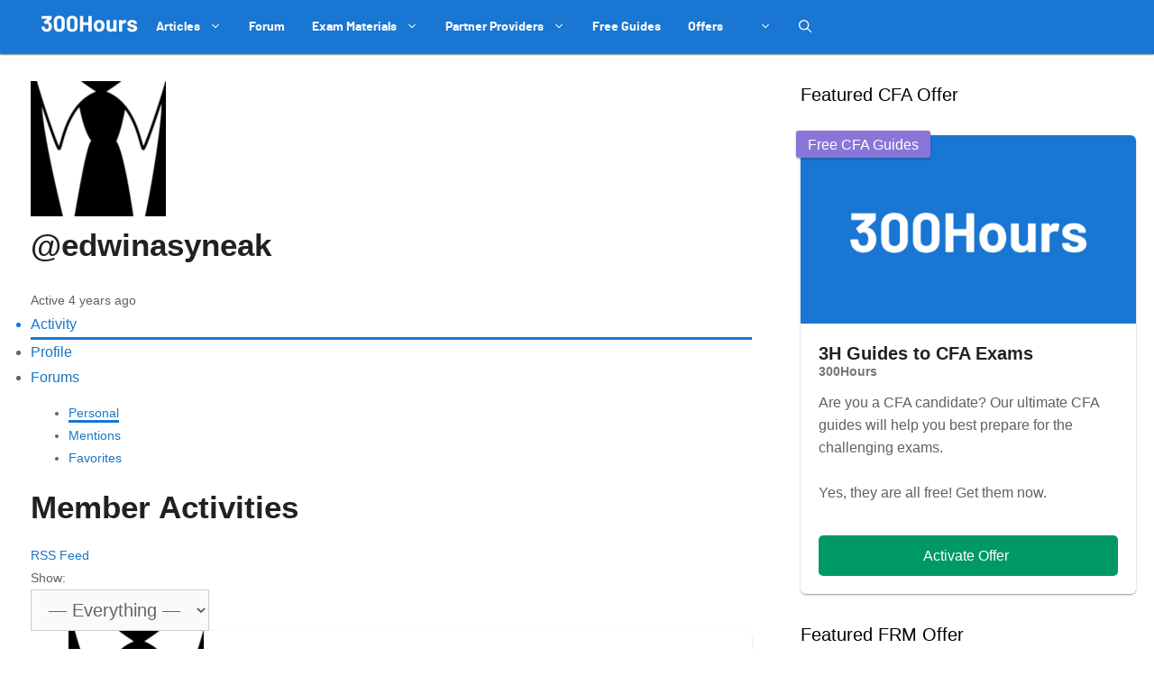

--- FILE ---
content_type: text/html; charset=utf-8
request_url: https://www.google.com/recaptcha/api2/anchor?ar=1&k=6LcqtGAaAAAAAPbVkIaEkYih1CKoD2WsqShL4sLh&co=aHR0cHM6Ly8zMDBob3Vycy5jb206NDQz&hl=en&v=7gg7H51Q-naNfhmCP3_R47ho&size=invisible&anchor-ms=20000&execute-ms=30000&cb=76j12hwouvwm
body_size: 48361
content:
<!DOCTYPE HTML><html dir="ltr" lang="en"><head><meta http-equiv="Content-Type" content="text/html; charset=UTF-8">
<meta http-equiv="X-UA-Compatible" content="IE=edge">
<title>reCAPTCHA</title>
<style type="text/css">
/* cyrillic-ext */
@font-face {
  font-family: 'Roboto';
  font-style: normal;
  font-weight: 400;
  font-stretch: 100%;
  src: url(//fonts.gstatic.com/s/roboto/v48/KFO7CnqEu92Fr1ME7kSn66aGLdTylUAMa3GUBHMdazTgWw.woff2) format('woff2');
  unicode-range: U+0460-052F, U+1C80-1C8A, U+20B4, U+2DE0-2DFF, U+A640-A69F, U+FE2E-FE2F;
}
/* cyrillic */
@font-face {
  font-family: 'Roboto';
  font-style: normal;
  font-weight: 400;
  font-stretch: 100%;
  src: url(//fonts.gstatic.com/s/roboto/v48/KFO7CnqEu92Fr1ME7kSn66aGLdTylUAMa3iUBHMdazTgWw.woff2) format('woff2');
  unicode-range: U+0301, U+0400-045F, U+0490-0491, U+04B0-04B1, U+2116;
}
/* greek-ext */
@font-face {
  font-family: 'Roboto';
  font-style: normal;
  font-weight: 400;
  font-stretch: 100%;
  src: url(//fonts.gstatic.com/s/roboto/v48/KFO7CnqEu92Fr1ME7kSn66aGLdTylUAMa3CUBHMdazTgWw.woff2) format('woff2');
  unicode-range: U+1F00-1FFF;
}
/* greek */
@font-face {
  font-family: 'Roboto';
  font-style: normal;
  font-weight: 400;
  font-stretch: 100%;
  src: url(//fonts.gstatic.com/s/roboto/v48/KFO7CnqEu92Fr1ME7kSn66aGLdTylUAMa3-UBHMdazTgWw.woff2) format('woff2');
  unicode-range: U+0370-0377, U+037A-037F, U+0384-038A, U+038C, U+038E-03A1, U+03A3-03FF;
}
/* math */
@font-face {
  font-family: 'Roboto';
  font-style: normal;
  font-weight: 400;
  font-stretch: 100%;
  src: url(//fonts.gstatic.com/s/roboto/v48/KFO7CnqEu92Fr1ME7kSn66aGLdTylUAMawCUBHMdazTgWw.woff2) format('woff2');
  unicode-range: U+0302-0303, U+0305, U+0307-0308, U+0310, U+0312, U+0315, U+031A, U+0326-0327, U+032C, U+032F-0330, U+0332-0333, U+0338, U+033A, U+0346, U+034D, U+0391-03A1, U+03A3-03A9, U+03B1-03C9, U+03D1, U+03D5-03D6, U+03F0-03F1, U+03F4-03F5, U+2016-2017, U+2034-2038, U+203C, U+2040, U+2043, U+2047, U+2050, U+2057, U+205F, U+2070-2071, U+2074-208E, U+2090-209C, U+20D0-20DC, U+20E1, U+20E5-20EF, U+2100-2112, U+2114-2115, U+2117-2121, U+2123-214F, U+2190, U+2192, U+2194-21AE, U+21B0-21E5, U+21F1-21F2, U+21F4-2211, U+2213-2214, U+2216-22FF, U+2308-230B, U+2310, U+2319, U+231C-2321, U+2336-237A, U+237C, U+2395, U+239B-23B7, U+23D0, U+23DC-23E1, U+2474-2475, U+25AF, U+25B3, U+25B7, U+25BD, U+25C1, U+25CA, U+25CC, U+25FB, U+266D-266F, U+27C0-27FF, U+2900-2AFF, U+2B0E-2B11, U+2B30-2B4C, U+2BFE, U+3030, U+FF5B, U+FF5D, U+1D400-1D7FF, U+1EE00-1EEFF;
}
/* symbols */
@font-face {
  font-family: 'Roboto';
  font-style: normal;
  font-weight: 400;
  font-stretch: 100%;
  src: url(//fonts.gstatic.com/s/roboto/v48/KFO7CnqEu92Fr1ME7kSn66aGLdTylUAMaxKUBHMdazTgWw.woff2) format('woff2');
  unicode-range: U+0001-000C, U+000E-001F, U+007F-009F, U+20DD-20E0, U+20E2-20E4, U+2150-218F, U+2190, U+2192, U+2194-2199, U+21AF, U+21E6-21F0, U+21F3, U+2218-2219, U+2299, U+22C4-22C6, U+2300-243F, U+2440-244A, U+2460-24FF, U+25A0-27BF, U+2800-28FF, U+2921-2922, U+2981, U+29BF, U+29EB, U+2B00-2BFF, U+4DC0-4DFF, U+FFF9-FFFB, U+10140-1018E, U+10190-1019C, U+101A0, U+101D0-101FD, U+102E0-102FB, U+10E60-10E7E, U+1D2C0-1D2D3, U+1D2E0-1D37F, U+1F000-1F0FF, U+1F100-1F1AD, U+1F1E6-1F1FF, U+1F30D-1F30F, U+1F315, U+1F31C, U+1F31E, U+1F320-1F32C, U+1F336, U+1F378, U+1F37D, U+1F382, U+1F393-1F39F, U+1F3A7-1F3A8, U+1F3AC-1F3AF, U+1F3C2, U+1F3C4-1F3C6, U+1F3CA-1F3CE, U+1F3D4-1F3E0, U+1F3ED, U+1F3F1-1F3F3, U+1F3F5-1F3F7, U+1F408, U+1F415, U+1F41F, U+1F426, U+1F43F, U+1F441-1F442, U+1F444, U+1F446-1F449, U+1F44C-1F44E, U+1F453, U+1F46A, U+1F47D, U+1F4A3, U+1F4B0, U+1F4B3, U+1F4B9, U+1F4BB, U+1F4BF, U+1F4C8-1F4CB, U+1F4D6, U+1F4DA, U+1F4DF, U+1F4E3-1F4E6, U+1F4EA-1F4ED, U+1F4F7, U+1F4F9-1F4FB, U+1F4FD-1F4FE, U+1F503, U+1F507-1F50B, U+1F50D, U+1F512-1F513, U+1F53E-1F54A, U+1F54F-1F5FA, U+1F610, U+1F650-1F67F, U+1F687, U+1F68D, U+1F691, U+1F694, U+1F698, U+1F6AD, U+1F6B2, U+1F6B9-1F6BA, U+1F6BC, U+1F6C6-1F6CF, U+1F6D3-1F6D7, U+1F6E0-1F6EA, U+1F6F0-1F6F3, U+1F6F7-1F6FC, U+1F700-1F7FF, U+1F800-1F80B, U+1F810-1F847, U+1F850-1F859, U+1F860-1F887, U+1F890-1F8AD, U+1F8B0-1F8BB, U+1F8C0-1F8C1, U+1F900-1F90B, U+1F93B, U+1F946, U+1F984, U+1F996, U+1F9E9, U+1FA00-1FA6F, U+1FA70-1FA7C, U+1FA80-1FA89, U+1FA8F-1FAC6, U+1FACE-1FADC, U+1FADF-1FAE9, U+1FAF0-1FAF8, U+1FB00-1FBFF;
}
/* vietnamese */
@font-face {
  font-family: 'Roboto';
  font-style: normal;
  font-weight: 400;
  font-stretch: 100%;
  src: url(//fonts.gstatic.com/s/roboto/v48/KFO7CnqEu92Fr1ME7kSn66aGLdTylUAMa3OUBHMdazTgWw.woff2) format('woff2');
  unicode-range: U+0102-0103, U+0110-0111, U+0128-0129, U+0168-0169, U+01A0-01A1, U+01AF-01B0, U+0300-0301, U+0303-0304, U+0308-0309, U+0323, U+0329, U+1EA0-1EF9, U+20AB;
}
/* latin-ext */
@font-face {
  font-family: 'Roboto';
  font-style: normal;
  font-weight: 400;
  font-stretch: 100%;
  src: url(//fonts.gstatic.com/s/roboto/v48/KFO7CnqEu92Fr1ME7kSn66aGLdTylUAMa3KUBHMdazTgWw.woff2) format('woff2');
  unicode-range: U+0100-02BA, U+02BD-02C5, U+02C7-02CC, U+02CE-02D7, U+02DD-02FF, U+0304, U+0308, U+0329, U+1D00-1DBF, U+1E00-1E9F, U+1EF2-1EFF, U+2020, U+20A0-20AB, U+20AD-20C0, U+2113, U+2C60-2C7F, U+A720-A7FF;
}
/* latin */
@font-face {
  font-family: 'Roboto';
  font-style: normal;
  font-weight: 400;
  font-stretch: 100%;
  src: url(//fonts.gstatic.com/s/roboto/v48/KFO7CnqEu92Fr1ME7kSn66aGLdTylUAMa3yUBHMdazQ.woff2) format('woff2');
  unicode-range: U+0000-00FF, U+0131, U+0152-0153, U+02BB-02BC, U+02C6, U+02DA, U+02DC, U+0304, U+0308, U+0329, U+2000-206F, U+20AC, U+2122, U+2191, U+2193, U+2212, U+2215, U+FEFF, U+FFFD;
}
/* cyrillic-ext */
@font-face {
  font-family: 'Roboto';
  font-style: normal;
  font-weight: 500;
  font-stretch: 100%;
  src: url(//fonts.gstatic.com/s/roboto/v48/KFO7CnqEu92Fr1ME7kSn66aGLdTylUAMa3GUBHMdazTgWw.woff2) format('woff2');
  unicode-range: U+0460-052F, U+1C80-1C8A, U+20B4, U+2DE0-2DFF, U+A640-A69F, U+FE2E-FE2F;
}
/* cyrillic */
@font-face {
  font-family: 'Roboto';
  font-style: normal;
  font-weight: 500;
  font-stretch: 100%;
  src: url(//fonts.gstatic.com/s/roboto/v48/KFO7CnqEu92Fr1ME7kSn66aGLdTylUAMa3iUBHMdazTgWw.woff2) format('woff2');
  unicode-range: U+0301, U+0400-045F, U+0490-0491, U+04B0-04B1, U+2116;
}
/* greek-ext */
@font-face {
  font-family: 'Roboto';
  font-style: normal;
  font-weight: 500;
  font-stretch: 100%;
  src: url(//fonts.gstatic.com/s/roboto/v48/KFO7CnqEu92Fr1ME7kSn66aGLdTylUAMa3CUBHMdazTgWw.woff2) format('woff2');
  unicode-range: U+1F00-1FFF;
}
/* greek */
@font-face {
  font-family: 'Roboto';
  font-style: normal;
  font-weight: 500;
  font-stretch: 100%;
  src: url(//fonts.gstatic.com/s/roboto/v48/KFO7CnqEu92Fr1ME7kSn66aGLdTylUAMa3-UBHMdazTgWw.woff2) format('woff2');
  unicode-range: U+0370-0377, U+037A-037F, U+0384-038A, U+038C, U+038E-03A1, U+03A3-03FF;
}
/* math */
@font-face {
  font-family: 'Roboto';
  font-style: normal;
  font-weight: 500;
  font-stretch: 100%;
  src: url(//fonts.gstatic.com/s/roboto/v48/KFO7CnqEu92Fr1ME7kSn66aGLdTylUAMawCUBHMdazTgWw.woff2) format('woff2');
  unicode-range: U+0302-0303, U+0305, U+0307-0308, U+0310, U+0312, U+0315, U+031A, U+0326-0327, U+032C, U+032F-0330, U+0332-0333, U+0338, U+033A, U+0346, U+034D, U+0391-03A1, U+03A3-03A9, U+03B1-03C9, U+03D1, U+03D5-03D6, U+03F0-03F1, U+03F4-03F5, U+2016-2017, U+2034-2038, U+203C, U+2040, U+2043, U+2047, U+2050, U+2057, U+205F, U+2070-2071, U+2074-208E, U+2090-209C, U+20D0-20DC, U+20E1, U+20E5-20EF, U+2100-2112, U+2114-2115, U+2117-2121, U+2123-214F, U+2190, U+2192, U+2194-21AE, U+21B0-21E5, U+21F1-21F2, U+21F4-2211, U+2213-2214, U+2216-22FF, U+2308-230B, U+2310, U+2319, U+231C-2321, U+2336-237A, U+237C, U+2395, U+239B-23B7, U+23D0, U+23DC-23E1, U+2474-2475, U+25AF, U+25B3, U+25B7, U+25BD, U+25C1, U+25CA, U+25CC, U+25FB, U+266D-266F, U+27C0-27FF, U+2900-2AFF, U+2B0E-2B11, U+2B30-2B4C, U+2BFE, U+3030, U+FF5B, U+FF5D, U+1D400-1D7FF, U+1EE00-1EEFF;
}
/* symbols */
@font-face {
  font-family: 'Roboto';
  font-style: normal;
  font-weight: 500;
  font-stretch: 100%;
  src: url(//fonts.gstatic.com/s/roboto/v48/KFO7CnqEu92Fr1ME7kSn66aGLdTylUAMaxKUBHMdazTgWw.woff2) format('woff2');
  unicode-range: U+0001-000C, U+000E-001F, U+007F-009F, U+20DD-20E0, U+20E2-20E4, U+2150-218F, U+2190, U+2192, U+2194-2199, U+21AF, U+21E6-21F0, U+21F3, U+2218-2219, U+2299, U+22C4-22C6, U+2300-243F, U+2440-244A, U+2460-24FF, U+25A0-27BF, U+2800-28FF, U+2921-2922, U+2981, U+29BF, U+29EB, U+2B00-2BFF, U+4DC0-4DFF, U+FFF9-FFFB, U+10140-1018E, U+10190-1019C, U+101A0, U+101D0-101FD, U+102E0-102FB, U+10E60-10E7E, U+1D2C0-1D2D3, U+1D2E0-1D37F, U+1F000-1F0FF, U+1F100-1F1AD, U+1F1E6-1F1FF, U+1F30D-1F30F, U+1F315, U+1F31C, U+1F31E, U+1F320-1F32C, U+1F336, U+1F378, U+1F37D, U+1F382, U+1F393-1F39F, U+1F3A7-1F3A8, U+1F3AC-1F3AF, U+1F3C2, U+1F3C4-1F3C6, U+1F3CA-1F3CE, U+1F3D4-1F3E0, U+1F3ED, U+1F3F1-1F3F3, U+1F3F5-1F3F7, U+1F408, U+1F415, U+1F41F, U+1F426, U+1F43F, U+1F441-1F442, U+1F444, U+1F446-1F449, U+1F44C-1F44E, U+1F453, U+1F46A, U+1F47D, U+1F4A3, U+1F4B0, U+1F4B3, U+1F4B9, U+1F4BB, U+1F4BF, U+1F4C8-1F4CB, U+1F4D6, U+1F4DA, U+1F4DF, U+1F4E3-1F4E6, U+1F4EA-1F4ED, U+1F4F7, U+1F4F9-1F4FB, U+1F4FD-1F4FE, U+1F503, U+1F507-1F50B, U+1F50D, U+1F512-1F513, U+1F53E-1F54A, U+1F54F-1F5FA, U+1F610, U+1F650-1F67F, U+1F687, U+1F68D, U+1F691, U+1F694, U+1F698, U+1F6AD, U+1F6B2, U+1F6B9-1F6BA, U+1F6BC, U+1F6C6-1F6CF, U+1F6D3-1F6D7, U+1F6E0-1F6EA, U+1F6F0-1F6F3, U+1F6F7-1F6FC, U+1F700-1F7FF, U+1F800-1F80B, U+1F810-1F847, U+1F850-1F859, U+1F860-1F887, U+1F890-1F8AD, U+1F8B0-1F8BB, U+1F8C0-1F8C1, U+1F900-1F90B, U+1F93B, U+1F946, U+1F984, U+1F996, U+1F9E9, U+1FA00-1FA6F, U+1FA70-1FA7C, U+1FA80-1FA89, U+1FA8F-1FAC6, U+1FACE-1FADC, U+1FADF-1FAE9, U+1FAF0-1FAF8, U+1FB00-1FBFF;
}
/* vietnamese */
@font-face {
  font-family: 'Roboto';
  font-style: normal;
  font-weight: 500;
  font-stretch: 100%;
  src: url(//fonts.gstatic.com/s/roboto/v48/KFO7CnqEu92Fr1ME7kSn66aGLdTylUAMa3OUBHMdazTgWw.woff2) format('woff2');
  unicode-range: U+0102-0103, U+0110-0111, U+0128-0129, U+0168-0169, U+01A0-01A1, U+01AF-01B0, U+0300-0301, U+0303-0304, U+0308-0309, U+0323, U+0329, U+1EA0-1EF9, U+20AB;
}
/* latin-ext */
@font-face {
  font-family: 'Roboto';
  font-style: normal;
  font-weight: 500;
  font-stretch: 100%;
  src: url(//fonts.gstatic.com/s/roboto/v48/KFO7CnqEu92Fr1ME7kSn66aGLdTylUAMa3KUBHMdazTgWw.woff2) format('woff2');
  unicode-range: U+0100-02BA, U+02BD-02C5, U+02C7-02CC, U+02CE-02D7, U+02DD-02FF, U+0304, U+0308, U+0329, U+1D00-1DBF, U+1E00-1E9F, U+1EF2-1EFF, U+2020, U+20A0-20AB, U+20AD-20C0, U+2113, U+2C60-2C7F, U+A720-A7FF;
}
/* latin */
@font-face {
  font-family: 'Roboto';
  font-style: normal;
  font-weight: 500;
  font-stretch: 100%;
  src: url(//fonts.gstatic.com/s/roboto/v48/KFO7CnqEu92Fr1ME7kSn66aGLdTylUAMa3yUBHMdazQ.woff2) format('woff2');
  unicode-range: U+0000-00FF, U+0131, U+0152-0153, U+02BB-02BC, U+02C6, U+02DA, U+02DC, U+0304, U+0308, U+0329, U+2000-206F, U+20AC, U+2122, U+2191, U+2193, U+2212, U+2215, U+FEFF, U+FFFD;
}
/* cyrillic-ext */
@font-face {
  font-family: 'Roboto';
  font-style: normal;
  font-weight: 900;
  font-stretch: 100%;
  src: url(//fonts.gstatic.com/s/roboto/v48/KFO7CnqEu92Fr1ME7kSn66aGLdTylUAMa3GUBHMdazTgWw.woff2) format('woff2');
  unicode-range: U+0460-052F, U+1C80-1C8A, U+20B4, U+2DE0-2DFF, U+A640-A69F, U+FE2E-FE2F;
}
/* cyrillic */
@font-face {
  font-family: 'Roboto';
  font-style: normal;
  font-weight: 900;
  font-stretch: 100%;
  src: url(//fonts.gstatic.com/s/roboto/v48/KFO7CnqEu92Fr1ME7kSn66aGLdTylUAMa3iUBHMdazTgWw.woff2) format('woff2');
  unicode-range: U+0301, U+0400-045F, U+0490-0491, U+04B0-04B1, U+2116;
}
/* greek-ext */
@font-face {
  font-family: 'Roboto';
  font-style: normal;
  font-weight: 900;
  font-stretch: 100%;
  src: url(//fonts.gstatic.com/s/roboto/v48/KFO7CnqEu92Fr1ME7kSn66aGLdTylUAMa3CUBHMdazTgWw.woff2) format('woff2');
  unicode-range: U+1F00-1FFF;
}
/* greek */
@font-face {
  font-family: 'Roboto';
  font-style: normal;
  font-weight: 900;
  font-stretch: 100%;
  src: url(//fonts.gstatic.com/s/roboto/v48/KFO7CnqEu92Fr1ME7kSn66aGLdTylUAMa3-UBHMdazTgWw.woff2) format('woff2');
  unicode-range: U+0370-0377, U+037A-037F, U+0384-038A, U+038C, U+038E-03A1, U+03A3-03FF;
}
/* math */
@font-face {
  font-family: 'Roboto';
  font-style: normal;
  font-weight: 900;
  font-stretch: 100%;
  src: url(//fonts.gstatic.com/s/roboto/v48/KFO7CnqEu92Fr1ME7kSn66aGLdTylUAMawCUBHMdazTgWw.woff2) format('woff2');
  unicode-range: U+0302-0303, U+0305, U+0307-0308, U+0310, U+0312, U+0315, U+031A, U+0326-0327, U+032C, U+032F-0330, U+0332-0333, U+0338, U+033A, U+0346, U+034D, U+0391-03A1, U+03A3-03A9, U+03B1-03C9, U+03D1, U+03D5-03D6, U+03F0-03F1, U+03F4-03F5, U+2016-2017, U+2034-2038, U+203C, U+2040, U+2043, U+2047, U+2050, U+2057, U+205F, U+2070-2071, U+2074-208E, U+2090-209C, U+20D0-20DC, U+20E1, U+20E5-20EF, U+2100-2112, U+2114-2115, U+2117-2121, U+2123-214F, U+2190, U+2192, U+2194-21AE, U+21B0-21E5, U+21F1-21F2, U+21F4-2211, U+2213-2214, U+2216-22FF, U+2308-230B, U+2310, U+2319, U+231C-2321, U+2336-237A, U+237C, U+2395, U+239B-23B7, U+23D0, U+23DC-23E1, U+2474-2475, U+25AF, U+25B3, U+25B7, U+25BD, U+25C1, U+25CA, U+25CC, U+25FB, U+266D-266F, U+27C0-27FF, U+2900-2AFF, U+2B0E-2B11, U+2B30-2B4C, U+2BFE, U+3030, U+FF5B, U+FF5D, U+1D400-1D7FF, U+1EE00-1EEFF;
}
/* symbols */
@font-face {
  font-family: 'Roboto';
  font-style: normal;
  font-weight: 900;
  font-stretch: 100%;
  src: url(//fonts.gstatic.com/s/roboto/v48/KFO7CnqEu92Fr1ME7kSn66aGLdTylUAMaxKUBHMdazTgWw.woff2) format('woff2');
  unicode-range: U+0001-000C, U+000E-001F, U+007F-009F, U+20DD-20E0, U+20E2-20E4, U+2150-218F, U+2190, U+2192, U+2194-2199, U+21AF, U+21E6-21F0, U+21F3, U+2218-2219, U+2299, U+22C4-22C6, U+2300-243F, U+2440-244A, U+2460-24FF, U+25A0-27BF, U+2800-28FF, U+2921-2922, U+2981, U+29BF, U+29EB, U+2B00-2BFF, U+4DC0-4DFF, U+FFF9-FFFB, U+10140-1018E, U+10190-1019C, U+101A0, U+101D0-101FD, U+102E0-102FB, U+10E60-10E7E, U+1D2C0-1D2D3, U+1D2E0-1D37F, U+1F000-1F0FF, U+1F100-1F1AD, U+1F1E6-1F1FF, U+1F30D-1F30F, U+1F315, U+1F31C, U+1F31E, U+1F320-1F32C, U+1F336, U+1F378, U+1F37D, U+1F382, U+1F393-1F39F, U+1F3A7-1F3A8, U+1F3AC-1F3AF, U+1F3C2, U+1F3C4-1F3C6, U+1F3CA-1F3CE, U+1F3D4-1F3E0, U+1F3ED, U+1F3F1-1F3F3, U+1F3F5-1F3F7, U+1F408, U+1F415, U+1F41F, U+1F426, U+1F43F, U+1F441-1F442, U+1F444, U+1F446-1F449, U+1F44C-1F44E, U+1F453, U+1F46A, U+1F47D, U+1F4A3, U+1F4B0, U+1F4B3, U+1F4B9, U+1F4BB, U+1F4BF, U+1F4C8-1F4CB, U+1F4D6, U+1F4DA, U+1F4DF, U+1F4E3-1F4E6, U+1F4EA-1F4ED, U+1F4F7, U+1F4F9-1F4FB, U+1F4FD-1F4FE, U+1F503, U+1F507-1F50B, U+1F50D, U+1F512-1F513, U+1F53E-1F54A, U+1F54F-1F5FA, U+1F610, U+1F650-1F67F, U+1F687, U+1F68D, U+1F691, U+1F694, U+1F698, U+1F6AD, U+1F6B2, U+1F6B9-1F6BA, U+1F6BC, U+1F6C6-1F6CF, U+1F6D3-1F6D7, U+1F6E0-1F6EA, U+1F6F0-1F6F3, U+1F6F7-1F6FC, U+1F700-1F7FF, U+1F800-1F80B, U+1F810-1F847, U+1F850-1F859, U+1F860-1F887, U+1F890-1F8AD, U+1F8B0-1F8BB, U+1F8C0-1F8C1, U+1F900-1F90B, U+1F93B, U+1F946, U+1F984, U+1F996, U+1F9E9, U+1FA00-1FA6F, U+1FA70-1FA7C, U+1FA80-1FA89, U+1FA8F-1FAC6, U+1FACE-1FADC, U+1FADF-1FAE9, U+1FAF0-1FAF8, U+1FB00-1FBFF;
}
/* vietnamese */
@font-face {
  font-family: 'Roboto';
  font-style: normal;
  font-weight: 900;
  font-stretch: 100%;
  src: url(//fonts.gstatic.com/s/roboto/v48/KFO7CnqEu92Fr1ME7kSn66aGLdTylUAMa3OUBHMdazTgWw.woff2) format('woff2');
  unicode-range: U+0102-0103, U+0110-0111, U+0128-0129, U+0168-0169, U+01A0-01A1, U+01AF-01B0, U+0300-0301, U+0303-0304, U+0308-0309, U+0323, U+0329, U+1EA0-1EF9, U+20AB;
}
/* latin-ext */
@font-face {
  font-family: 'Roboto';
  font-style: normal;
  font-weight: 900;
  font-stretch: 100%;
  src: url(//fonts.gstatic.com/s/roboto/v48/KFO7CnqEu92Fr1ME7kSn66aGLdTylUAMa3KUBHMdazTgWw.woff2) format('woff2');
  unicode-range: U+0100-02BA, U+02BD-02C5, U+02C7-02CC, U+02CE-02D7, U+02DD-02FF, U+0304, U+0308, U+0329, U+1D00-1DBF, U+1E00-1E9F, U+1EF2-1EFF, U+2020, U+20A0-20AB, U+20AD-20C0, U+2113, U+2C60-2C7F, U+A720-A7FF;
}
/* latin */
@font-face {
  font-family: 'Roboto';
  font-style: normal;
  font-weight: 900;
  font-stretch: 100%;
  src: url(//fonts.gstatic.com/s/roboto/v48/KFO7CnqEu92Fr1ME7kSn66aGLdTylUAMa3yUBHMdazQ.woff2) format('woff2');
  unicode-range: U+0000-00FF, U+0131, U+0152-0153, U+02BB-02BC, U+02C6, U+02DA, U+02DC, U+0304, U+0308, U+0329, U+2000-206F, U+20AC, U+2122, U+2191, U+2193, U+2212, U+2215, U+FEFF, U+FFFD;
}

</style>
<link rel="stylesheet" type="text/css" href="https://www.gstatic.com/recaptcha/releases/7gg7H51Q-naNfhmCP3_R47ho/styles__ltr.css">
<script nonce="lT7ikNYp2A7d8bB1rZcRwQ" type="text/javascript">window['__recaptcha_api'] = 'https://www.google.com/recaptcha/api2/';</script>
<script type="text/javascript" src="https://www.gstatic.com/recaptcha/releases/7gg7H51Q-naNfhmCP3_R47ho/recaptcha__en.js" nonce="lT7ikNYp2A7d8bB1rZcRwQ">
      
    </script></head>
<body><div id="rc-anchor-alert" class="rc-anchor-alert"></div>
<input type="hidden" id="recaptcha-token" value="[base64]">
<script type="text/javascript" nonce="lT7ikNYp2A7d8bB1rZcRwQ">
      recaptcha.anchor.Main.init("[\x22ainput\x22,[\x22bgdata\x22,\x22\x22,\[base64]/[base64]/bmV3IFpbdF0obVswXSk6Sz09Mj9uZXcgWlt0XShtWzBdLG1bMV0pOks9PTM/bmV3IFpbdF0obVswXSxtWzFdLG1bMl0pOks9PTQ/[base64]/[base64]/[base64]/[base64]/[base64]/[base64]/[base64]/[base64]/[base64]/[base64]/[base64]/[base64]/[base64]/[base64]\\u003d\\u003d\x22,\[base64]\\u003d\\u003d\x22,\x22wokRYMKFZMKbc3AWw61kw5ocSkM4NMOFQTfDhhnCssO5RSbCkT/Dn3QaHcOIwoXCm8OXw4JNw7wfw59aQcOgX8KyV8KuwqoQZMKTwqIrLwnCpMKtdMKbwozCncOcPMK9GD3ColRww5pgbi/CmiI2DsKcwq/DnUnDjD9bP8OpVkLCuDTClsOQa8OgwqbDlUM1EMOYEsK5wqwqwonDpHjDmQsnw6PDsMKETsOrOcOvw4hqw7NaasOWEhI+w581JADDiMKMw5VIEcOVwrrDg05kLMO1wr3Dg8O/w6TDinQMSMKfMsKswrUyHE4Lw5M6woDDlMKmwogySy3CjAfDksKIw4VlwqpSwoPChj5YNcOzfBtcw5XDkVrDhMObw7NCwrPCtsOyLHFlesOMwozDgsKpM8Ohw4V7w4gLw5ldOcONw6/CnsOfw7vCtsOwwqkIDMOxP1/CmDRkwp0Sw7pEJ8KANCh0NhTCvMKdYx5bIktgwqAlwrjCuDfCoXx+wqIPCcOPSsOVwp1RQ8OsEHkXwo/CosKzeMOfwqHDum15HcKWw6LCiMOaQCbDi8OOQMOQw4XDuMKoKMOXbsOCworDqmMfw4IjwrfDvm9nesKBRwp6w6zCuibCt8OXdcOqacO/w5/ClcO/VMKnwoHDqMO3woFoaFMFwr7CvsKrw6RvSsOGecKbwodHdMK5wq9Kw6rCtcOuY8Odw4fDrsKjAkHDlB/DtcKqw5zCrcKlW1VgOsO1YsO7wqYfwrAgBWAQFDp6wojCl1vCm8KdYQHDrG/ChEM5SmXDtAsbG8KSasOxAG3CiW/DoMKowp97wqMDJwrCpsK9w7s3HHTCghzDqHpKEMOvw5XDlhRfw7fCoMOkJFAMw5XCrMO1bUPCvGI1w6tAe8K3SMKDw4LDvU3Dr8Kiwp/Cn8KhwrJSYMOQwp7CvT0ow4nDvsOZYifCkDwrECrCkkDDucO7w6V0IRzDmHDDuMOywqAFwo7DqVbDkyw6wq/Cui7CosOcAVIfMnXCkwrDs8OmwrfCl8Kjc3jCp03DmsOoRsOgw5nCkiF2w5EdH8KIcQd4YcO+w5gewoXDkW9kUsKVDixsw5vDvsKfwr/Dq8KkwqPCs8Kww70YAsKiwoNTwpbCtsKHOlERw5DDiMK3wrvCq8KDf8KXw6UeOE5ow4wFwrpeGkZgw6wXK8KTwqs3GgPDqwt8VXbCucKXw5bDjsOWw5JfP3zCrBXCuAXDmsODIRPCnh7Ct8Kpw69awqfDosKwRsKXwqA/AwZywpnDj8KJRSJ5L8Orf8OtK3fCl8OEwpFrOMOiFj8Mw6rCrsOPZcODw5LCpFPCv0sKfjArdnrDisKPwoXCsl8QQMOhAcOew6PDvMOPI8OVw4w9LsO0wp0lwo1ywp3CvMKpKMKFwonDj8K8LMObw5/DocOMw4fDunHDnzdqw4NwNcKPwr/CnsKRbMK1w73Du8OyGwwgw6/[base64]/wrDDisOQw507w6liwrfDpxXCmcOeDg8jYsK8JDsFNsO/wrfCqcO3w5DCq8K1w4XCocKPcmvDlsOZwo/DjcKtCXsbw65OKCR2E8O6H8OTbMK+wrV4w5VcGBsVw4zCnn1/[base64]/CvUnDp8OaTcOIwpfCpMKSVQnCoGvCl8K0EsKowo7CpnhQw53CvMOgw4BuAsKHQhvCtMK+SgN2w4DCtBdIWsO5wpBYZMKtw79VwpQkw5MdwrUFRcKgw77CocK0wrrDhMO6C0PDr1XDqk7Cn0hMwq/[base64]/DkFLDvsKtw4HDrl57FMOjNH/ClR3CmsOzwr08aQzDrsKfaTFbXA7CgcKdwpp1w4nClcO6w5DCvsKswrvCtHLDhkEzN1Fzw5zCncKiIxPDicOCwptDwrLDoMO9wqLCp8OAw5TCkcOEwoXCq8KrFsO6UMKZwrnCqUJQw7HCswA2VcOzBi8pO8OCw61qwpJyw4/[base64]/DuMOidxHCozQZTsKEw6fCmlvConzCnGfCr8KDKsO7w4p5KMOuaQ8HK8Oow7bDtMKfwpNOVlnDuMOIw6zCs0zDpDHDrmUWF8O+c8OYwq7CpMOqwpTDqSHDlMOMS8K4IB/DpMKGwqVEQX/DoEbCtcKxPxMuw6N+w6ZMwpJ/w6/CtcORZcOnw7LDnsOoVQ0swr4nw78Dc8O/[base64]/CosOnZSLDhMOnwpvDs8OwPMOGXsOSYcOEaTjCrMKXUhNowrVjasKXw5kCwprDocKoLxdAw70VQMK6RMKYETnCkEbDicKHHsOwbsOfVMKoTF5Qw4h0woVlw4gLZsOTw5XCql/[base64]/OmoZS8ObIMKjLMOhZjcGw4/CsyzDlMOaAsKYwrLCsMOtwqk9UcKiwobCpgPCqsKBwoDCgAtqwrZow7fCo8Kaw6vClGPDtxAlwrTCgcKPw6UHwr3DkysRwrLCu1hENsODGcOFw6o/w5tGw5PDr8OUJyN+w6F2w6/CjUjDgknDiRHDh0QIw754YMK2AGPDnjgWZ1okdMKXwoDCvj9zw53DisK0w5TCjnV4OR8aw6zDqQLDvVA8QCZdX8KFwqgBbcO2w4rDnxwEGMOJwrXCscKMXcOIQ8OvwqBBdcOCBRIoasOgw6HCmcKnwoRJw7kxbV7Cun/DocKgwqzDg8KlNTlVJXsdNXHDm2/Coh/DlgZ4wpfCl2vCknHCn8KUw7NDwoMcEzpHesO+w4DDlBsiwqbCjgx4wpjCk00rw5spwptTw4EbwrHCvMOKfcOvwo9AOlJ9wpLCn0zCn8KPE0Rdw5vCqidjHcKDeiw/FElcMMOTwpnCvMKJfcKOwpXDqDfDvirCpQYuw73CsQfChzfDusOROnYZwqzDuTTDkCLCqsKOUzI7WsKIw7ZbBxXDisKyw7DCv8KMV8OBw48sfCluVzDCiADCmMOCN8K8dEXCjEgKQsKXwpI0w645wojDo8OxwrnCq8OBCMO8Qj/DgcOowq/CvVd5wr0acsKJw4EMA8OdFA3DlgvCpHUfM8KlKnrDhsKQw6nCkiXDvgzCncKDfXdZwqzClirClX3Cs2NuJMK7G8ORP07CpMK2wrTDpsO5ZBzCkzYsP8OKSMODw5Fdwq/[base64]/GMK0QcO4KMOHNcORw7bCpUoPw5gIwpUNwoHDrF7CvHDCg1DCm2HDohnDmRYaVR8/wqTCnTnDpsKBNyokMAvDgsKcYgbCtiPDljHDpsKewpHDusOMDEPDpgEEw7AXw5B0woRzwoxJf8KPLANYP1XCgMKewrYkw548TcKUwqFlwqLCsX7DncKtKsKxw6/CrMOpI8O7woTDocOiBcOlNcKAwo3DmsKcw4Bjw6dJwoPDqDdnwrfCiyzDhsKXwpBuw6jCl8OKWVHCo8O0OhDDm1fCtsKLCgPCqcOxw7PDmkEywpBfw4ZHdsKJPkxJTjMdw6tfwqTDqRkDbMOSHMK/XsOZw4DCsMO7KgfCtsO0WMKcM8OqwqUNw4NYwq/DssORw79RwozDqsKzwr0Kwr7DphTCmh8tw4YvwoNBw4LDtAZiY8Kuw7HDhcOIQ2cNRMKowqt4w4XDmFY7wqfDgcOLwrjCm8Ktwr3CpMKxSsKuwqNZwoB9wqNZw4DCvh08w7fCizLDnk7DhhV3dsOmwoMew5ZJIcKfwr/[base64]/wocKwo/DisOww4EEw7JuTcOUfFMIAzcDY0nDpMK+w6EWwo0gwqnCgsOoLMKwK8KRHzjCnG7DrsK6ZygXKE93w5d/[base64]/[base64]/CulvDvsKzS8KowrXDojo+OsKhwozDosK2cUsmwpLCtsOTQ8OTwrDDiCfDjg4HV8KlwrPDpMOvfMKQwoBUw4YaLHXCs8KyHhJ/eB3CjFrDicKKw5XCncOlw4HCssO1N8K6wprDpwbDrS/Dgko2wq7Dr8K/[base64]/w5QcTcOZPMK7wpDDmMKcFghVw7HDm8ONw5JDdsOow4vCtwLCoMOyw6QTw5HDusOOwojCncKEw63DmcKTw6tJw4/DmcONRUobScKcwpfDi8OUw5cnJBEywr9eYEnCpAjDhsOpw5DDqcKLcMK/UCPDn3Yhwrofw7ZAwqnCphbDh8KmaR/[base64]/[base64]/woAJwr3Cs8Opa2Jbw7wqw5x2w6Mxw6XDucKtV8KTwqZHUBfClGMfw44/fzsswqhpw5nDnMOkwqTDrcOGw6UXwrJ2PnnDpMKgwqfDtU7CmsOYKMKmw7XCg8KkX8KmScOzWjrCosKpFFXChMKKNMKFNVXCl8OENMOEw7h4AsKFw5PCiC5+wpU+PRdHwp7Cs3jDg8O/[base64]/Cs8O3YRjDvcODP8Kkw6A9TcKfIRfCr8KuHQkCccO+FS1Sw4pMHMK0JiXCkMOSwoTCn1lJCMKfGT8twrgZw5/[base64]/CscKDw4lowoA2PTLDhy05wr59wptsC2xRwrzCmcKKPcOkXAnDkkN8w5jDtsOZw4fCvx54w4fCisKwQMKubA9kahrDqkgPY8KlwrjDv1QQbEZ/[base64]/Ckl3CuxfCrMKRUFhqwpFawo93w7PDisOgfEM2w7LCgMK5wrjDgcK0woLDjMOlUXzChBk6TMKIwrTDq2IWw7R9aXbCjgl6w77DlcKmfA/[base64]/wr/[base64]/VSPDuTPCi8O1w7bCk8KhwpZYG0RiwqLDvTnCr8KDWiFSw5LCmcOxw58bLlY4w6nDgULCg8OUw44cfsKIUsKIwoPDrHrCrcOawodGwrc0AsOww7YkQ8KKw6vCusK4wo/[base64]/[base64]/SX7Cg0sRcHhCSyfCmTjCkMKzb3oywr3CkFRbwr3Do8KiwqXCoMOvLG/CpTbDhxHDqUpgYsOYNzIxwqrDlsOoNsOfF0EPR8Kvw5snw5/[base64]/woAXHCvCpMK+wp/DusKIEsO5wqTCqTrDjzNyfDfCrxYrcGFUwofCk8O0JcKjw6oow6jCml/ChMOvBmPCucKMwoPCuEoMwotLwovCmzDDiMOPwrBaw788L13DvhfCq8OEw5hlw6vDhMKewprCpsOdVlg5woPDgCVuO3LCl8KyC8OhM8KswrlNTcK6OMKjwqoKM2BJHgVbw57Dr3HDpFcDA8O3Y27Dk8Ktek/CqMKYFsOtw4NgCU/CnUl5djrDoDRrwpAuwprDrm4Qw6w/OcKXfnQuA8Orw4YVw7ZwBBBSJMOfw4gTZMK5Y8KDWcOYZQTCvMOswrJKw4zDrsO3w5fDhcOmUS7DpcK/CMOuDsKAE2TDkHjCr8Opw7fChcKow409wqLCp8Obw6/[base64]/CoQ7DlRHCt8OXezDCiSjDksK2B8OfI1oKSGvDpy1twoDDusKSw4zCqMOMwoLDtgHCrmTDoXDDrx3CkcKWcMKPw4l1wrw/KmlXwqXDlXpRw6wEPHRaw5FxXMKDPQrCgWwTwqhuRsKudsOywrQFwrzDosO2esO/KMOeByc7w7DDkcKheltbeMKQwoQewp7Di3PDgETDucKZwq4QQxgNYW83wpNTwoYlw6lSw5lTMUQLMXDCnBYzwp96wqxtw7nDi8OSw6TDpSLChMK+EhnCmDfDncOMwrJawocObw3CgMKlNilXakBPIj/[base64]/DkClZdcOjMiDClsOiw6wCw4rDgsOABsKWXzfDlSLCmEpJwr7CkMKNw5AWPXMHYcOYOkrDqsO3wqrDlFJRVcOwXjzDsHt+w4vCucKwMgXDvXoCw6/[base64]/[base64]/[base64]/DpMKRw5Auw7nDglrCh8OQd8KPNcK/w6bDrMOlw517wpjCpz/CtsKuw57Cv23CkcO/I8OiC8O0SRbCqMKwZcKLOHJ6woZsw53Cj3jDvcOZw4ZOwpEUfXNww73DhsOZw6PClMOZwobDlMOVw7wFw5tSFcOeZsOzw5/CisOow5PDuMKCwqcnw57DvXRYOGJ2fMO0w5YnwpDDrHHDulnDvsOdworDsU7CqsOdw4RNw4TDmHTCtAcIw6B/NcKJSMKrVGfDqsKQwrkxA8KpShYsQsKRwpp2w7PCiAfDtcOIw7N5Inp4wpplT2dvw757VsO/PkPCn8K1dU7CtcKaUcKTAQbCpi/CsMOiw6TCo8KnDT5Zw6VzwqxhCHVdMcOAP8KGwo/CgsOlL0XDtsORwq4hw5kwwox9wr7CrcOFTsOlw4HChU3Cm3HCi8KSG8K4FRo+w4LDgMKlwq/CpRRIw6fCi8Ozw4RpFsOjNcKvIsOTdydtDcOrw4/CgUkAOcOaS1kfch3Ck0/Dm8KnS3VAw4XDiHt7wrBMJDXDoQhxwo3CpyLCgFUgSGtgw4vDoGZUQsO+wrwxwpjDhSsZwqfCrxJocMORGcOMKsOwE8KAcmbDo3Jkw4/CuWfDihU7GMKJw4U5w4/DpcOJBcKPHHjDvMK3XcOuesO5w4jDqMKxaRhxUcKqw5bChyPDiF4MwqVsUsKWwoPDsMOOMAwFccKFw4nDsFUwd8Kvw7jChX/Ds8Oow7p/YmdrwqfDkH3CnMODw78OwqbDkMKQwq7Ck2lyfm7CnMK/DsKuwp3Cs8K9wosHw5fCt8KaaWnDgsKPVgfCs8KAejPCtxDCg8OZTC3Cvj/Dn8Ksw5l9McOFa8KvFsO1JDTDvcOwScOMFsOFT8K7wpXDocKmRwh1woHDjMOCTVPDtcONA8K4fsOsw61cwq1ZXcK0w7vDtcOCaMOVHQ3CkBrCs8K2wqpTwqF9w5R2w5rCh1/DtkvCpjnCrijDo8OSU8O0w7nCq8O3w77Do8Ofw6nDs2knKMOWJ3DDqQYSw5nCtnhdw5BKBnvCjz7Cp3LDo8OjeMORBcOcfMO1axx/JXssw7BTQMKbw4LCnlZzw40sw6fDisK3Y8KVw4FMw4jDkwnCgy8cEyXDuUrCtythw7ZmwrRvSmbDnsO7w5fCi8K2w7AOw6/Do8OPw6RewpcJdMO+ecOsP8KwNsOVw6DCpcKUw5LDh8KJAho8LBhwwpfDhMKRIXjCoU9jL8OaNcOqw73Co8ORIcOUXsOrwoPDv8OGwpnDqMOIKxQMw41gwo03GMO9BMOkXMOow4d7NMKwGVLCo1TDh8O8wrEMW2/CrDjDt8K6W8OAScOYHcOhw4N7K8KwcRwRaQnDmkbDssKCwrh+MVTDrgttWgpqVjc5AcO4woLCn8OtU8OlYXwsHWnCpcOtL8OXJcKBwqUpAMOqw61FNMKkwpcIIC03Gk4EXEIyZsOvE2TDrFrCsxVNw7t9wq/Dl8OpKHIjw5IaZcK0wr3CnsKZw7LCrsO+w5PDl8O5IsKiwqkqwr/CgkjDi8KtRsO6f8Onei7DmEVPw5QOVsOAwq3DgXF3w7hFWsKkVTvDssOlw51twpbCgm4mwrrCu151wprDrj0rwo0Ww49bDE7Cp8OjJsOsw64uwozCu8K+wqXCjWrDhMKVTcKgw67DlsKyRcO+wrTCj0/DnsOUMnrDv2IiesO9wpTCgcO7NQ5Zw7RfwqMoFScRRsOJworDpMK5wpnCmm7CpcO/w7xPPjrCgsK2d8KIwoDCqAgRwrzClcOewqQuCMOLwp9TaMKjPHrCvsOuK1nCnFLCuHHDi3nDssKcw7sZwoLCtFkqQRRmw5zDuk/CkTBzFEM+MMKRWcKkUinDiMOZIDRIJj7DgVjDt8Ozw7l0wovDksKmw6tbw7stwrnDjCnDmMK5Z2vCrV7CrG84w5vDrMKbw40nccOnw4jCm3Vmw7rCnsKmw5sTw4fDtVw2AsOFdHvDjMKHYsKIw7caw65uLl/DuMOZOB/[base64]/aMOcEnrDg8KwaGpVHsKVw7xkHwfDlSdAAMKew4TCisO+R8OuwoDCilLDoMOpw6owwoPDuwzDo8OTw5ZewpMuwoPDicKVP8KUw4ZTwoPDj3bDiDF9w6zDswzCp23DjsOdFsO4QsODHEZKwq9LwpgGwp/DsSljWgsDwrp3d8KuLFsXwrjCmmACFzzCuMOyccObwolEwrLCpcOabMKZw6zCqMKSfinDo8KORsOIw7/DqX5uwr0xw4zDgMKyewQRwoPCviBVw5zCmkbCuWB6FFjCrMORw4DCuQsOw7TDpsOOd15Nw7zCtiQBwpnDp3YVw7DCmMKCQcOGw4tAw7ETWsO5HA/Ds8KuZ8OcfjDDkURQA0IsOhTDtmN9A1zDt8OYSXw9w4BNwpMPA10UO8OowqjCiHPCg8OjTgfCpsKVI3ULwqVtwr9oScKxbMO/[base64]/Cnmklw5/CsU9lJnzDnwzCj8OEwpLCljUFXsO+w60Uw4l1w7/DhcKew69GGMOVLXYJwr0kwprChMKKQXNxfQhAw4MCw7xYwrbCnVjDsMKJwqEnf8K8wpXCtRLCih3Dn8OXHSjDj0JHJyrCgcKaSyt8Qh3DhcKATVNDFMOYw6hzCMOmwq3CpT7DrmFNw5B9O3lAw4kgWnPDj3PCuizDq8OAw43ChAsVOF/Cs1Qqw5PCk8K+P2RYOHHDrz0lX8KawrfCm2bChA/DksO9wp3Dnx/CsUPCvMOOwrrDp8KSZcKiwqEyCVADZUPCo3LCmXZ3w6PDpcO8Wy0ePMOYwo7CpGnCryhwwpzDoXRgeMOGXlzCpSbDjcOBP8O/eDHDocObX8KlE8Kfw5nDkgA/PQLDkENqwqhZwqfCsMOXUMKMSsOPE8Oawq/[base64]/DicOcVcO9w77DsMO1D8ORwqZKw6N6bC88XMOLHsKUwppswpgMwp9iVktkDlnDrhvDk8Kqwowsw4kNwp/[base64]/w40sN8O8WSzDk8KDQ8O6wpUJTcOBwqPDncKzHjDDicOawpVXwqHCkMK8b1szC8O6wqPDnMKRwowiAVFvOB1Nwo/Dq8KKwoDDsMOET8OzJcOZwqrDjMO7SUlkwrJ5wqdkenluw5HCthTCnRNqV8Oxw5NJPV8bwrvCv8KHG2HDrmM3fiQZbsKZSsK1wo/Dm8OBw6sYNsOswqvDtcOEwrIrMkcvXMKUw61sHcKOOxLCpX/DsEQbWcKnw5vDnXJdRV8qwp/Dg28IwrjDoncTNSYIKMOfBDJXw5bDtkPCgMKkJMK9w5HCkTpXwr5xIXEIUCXCvsObw5FdwqjDjMO6PllldcKYcwjCrjPDgsKlfR1gBmDDnMKaGyIoZAUxwqAVw6nDmyvDrMOHB8O7RlTDsMOAFSbDi8KAXksYw7/ChHbClMOpw4/DhMKKwqw7w6fDicOMSjfDnk7DtV8Owpwsw4TCny0Tw4vCrxHCrzUbw6bDlyADEcOTw4vCkD3DlAVCwrY4w7PCtMKJw6txE3xSe8K5BMO5FcOTwrxBw6TCk8Kxw6wFAhwWDsKQA1UGOXBvwrPDlTLCh2NLYwcdw4/CgSFkw73CiCgZw4/DthzDncORCcK/[base64]/DuMKVKQXDjSjDj8Kkw5QRwoDDh8KMwopmw54wKV/DqEDCkkDCpMKMOsKyw4wMPQvDoMOvwo9/GzjDo8Khw6TDmD3CvcODw5fDjMObVT51S8OLEg/[base64]/DjcKxw7lKw4/Ck8O0CMOiwoTCpGRAwrDCp8Oyw5dsKAptwoXDoMKkcQFtRGHDpMO9wo/DkTx/N8K9wpvDu8O+wqzCp8KDbB/Dj0vDmMOlPsOKw7dsLEMEfzvDpBl3wovDuillLcKzw4/[base64]/CuHHCtClvwrIDw6HCl8KAelvDscOHP07DuMOzHsKkUxnCjlpjw799w63CuXoCSsONEgFzwpAPVcOfwojDkF/DjWfDth7DmcOHwrXDncOCB8O5dxxfw7hrJXxLVsKgZgrDvcOYKsKXwpNCRC/Dg2IWb3rCgsKEw4IFF8KxFDcKw402wptRwoszw7rDjG/DpMO2eiB6bcO2QsOaQcKKe2hfwozDtWAxwow2RgLDjMOCwpkbSBdUw5gjw5/Cg8KpOcKBNCw2ZX7CksKdV8OVdMOGblsuN2rDtcKRYcOywovDuw/DiWN0JHLDtA9OeFAvwpLDijXDskLDtVvCgcOxwrDDlcOpGsKgDsO9wotiWnJBI8KXw5zCvsKHd8O9I3AgKcOXw7Nqw7nDqSZiw5zDscOiwpA+wrs6w7fCvCjDplrDhR/CtsO7EsOVXE9vw5LCgHTCqkoaDxXDnznChcOlw73Dj8OzdzlHworDocOqTUHDisKgw793w40RXsK7BcKPB8O3wroNccOQw6srw5nDimgOKSpkUsOqw51YbcOxYzR/BnR5D8K2QcKhw7IHw585w5AIZcO4a8K+F8OWCFjCtn1Xw5Btw5PDr8KgZw4UbsKhwoBrGHHDgi3Con3DmGNZKD3DrzwPU8OhMcK9cwjCusOmwpfDgWLDmcOgwqd9VgQMwq8tw43DvGdPw6HCh1AhJGfDn8KZA2ddw7Jdw6QLw6/CvlFOwrbDmsO6FhwdQD1Yw7Zfwo7DuwMiFsKoUiMhw6zCvMOURcKLOmLCnMOKDsKLw53DisO/FC90J1M7w6nCrwtPwonCrMOsw7jCgsORACrCiHNqfHsaw4nDtcKMcCp1wq3Cv8KVfnUcYsKJKztBw5EjwoFlOMOkw4pDwrDDjxjCt8O1EcO3AhwQWlg3W8Onw741YcO5wrscwr0ASWIRwr/Dgm9gwpTDiWDDk8KiAsKLwrV2eMKSOsOWW8OjwobDnmpHwqfCuMO1wp4fw4LDj8OPw57CsQPCicO9w6ZnPxrDssKLIBRdUsKhw40dw5ERKzIYwqJKwrRkdBDDo1AGEsOPSMOQccKew5wAw4xSw4jCnzlIFnHDmXI5w5VeMw5SNsKBw4jDrAQoYUvChU/[base64]/[base64]/DkcKkbFYiOsOww4JdWghcwqjDrx8vT8OJw6PCtsK/RlLCsAo+XhHCl13DpcKrwpLDrDPCmsKrwrTCgUXDl2HDn00uacOSOFtkN0XDhAxaUVRfwqzCscOcUypma2TCqsO8wrt0GApFcD/CmMOnw5nDpsKJw5LCgSLDnMO1wp3DiGB5wp/[base64]/w5zDuwPCrFjCsypNw6jCn8KcVVzChRIcRS7DhsO7eMOzEjPDgWHDi8KhBsKdRcOqw7DDmgYbw5zDgsOqCRckw7bDhCDDgDdPwplBwoPDqU9PYDHCqmjDgQkadCHDsBPDiAjChi3DnFYqXRsYDR/Dl1xbK0YQw4VkU8KYcmcPbkPDk38+wqRJfsKjfsOiQyxsYsOOwoXCiz5gacK1ScOVacOuw4I5w7lew4rCqVA/wrR8wqbDvTjDssOsD2HCqh4/w4XCn8Ocw7lew7V8wrZvE8KnwqZow6bDlmrDmlI7ahh5wq/ClcK/ZsOxasOCScOQwqbCjHPCr2vCpcKqf2wFUFPCpFxzNsKOWx5SJ8KUGcK2WkQEECgDUsK6w6MDw650w7/Dj8KuY8OfwqMfwpnDkFs/[base64]/CskcPwoDDiMO9H25FwofDn1nCiTXDs2TDrmJgwoAJw7klw4MyNSxZRl58C8OhNMOewrYQwofChwxyNBV+w4LCqMOcOcODRG0Hwr/Ct8K/wofDn8Opwr91wrnDiMOcKcKnw5XCjcOhbSx6w4TCjV/CsBbCi3TClgnCnHTChVUlUXwlwoBhwrLDkVNCwonCl8OswrzDicODwqEDwpwPNsOBwoJzB14Tw7hcfsODwqNhw4k8FWFMw6IxfU/CmMOmOTp2wqvDpWjDnsKcwpfDosKfwrLDi8OkMcKAWsKbwpl+KxVrATjDgcOIVcKIWsKtHMKGwonDtCLDlSvCk1h4RnBuRMKWYyXCthXDo3jDnsOXBcKGNMO/[base64]/DtsKCw59ewqbCkWjCoz/CgcK8FQoQTsKlTsKgwrbCosKhXsOwMBhnHzk8woLCq2DCocOpwrLCqMOzE8O4LA7Co0Anwo3Cu8ODworDpcKgAmvCoHIfwqvChMOAw4x3eA/Cvi0hw6x2wpvDvQZkesOyHQ/DuMKxwoYgbR9ANsK2wq4lwozCq8O7wpZkw4LDhxcdw5JWDsKlVMO0wp1tw5LDvcKBw5/CmnNCIlDDtVFvKcOTw7vDuTl9KcOsEcKxwqLCmH1TNRzDqMKKADjCow8pKcOaw7LDhMKfZUDDo2HCrMK5NsOwXUTDl8OtCsOqw4XDlhtOwrbCg8OEb8KNYcKUwp3CvipaThPDiCHCiBNvwrgIw5fCvMO1C8KOfcODwopKJTFuwq7CrcO5w4XCvsO/w7IrMwUbLcOhM8KowpMcahFfwpN/[base64]/CusKiw6lnUikNw6DDsgnDjMOlc1dnL3XClgzDgzh2aX1Mw53DhHhuIMKMQMKRFRrCisOyw5HDoQjDlsOhDFDDt8K5wqxiw6w+bzxcegLDnsOVMcOxWWkKEMOXwrR3wojCpSrDp2ZgwonClsKNXcORL2bDphdew7NdwqzDpsKHfUTCh0ckAcKEwp/CqcOCbcORwrTChHHDlU8MFcORMBFja8ONasKUwphdw6IdwrbCtMKcw5bCvF4jw4TCp3JvfMOnwrkaBsKiO0YMQ8OIw4XDgsOqw4jCiX/[base64]/CnsK1JMO0KsO4N0Zdw6tdTV8DwrHDscKvwq5NRsKGIsOEdMO1wr7DoUTCkDx/w5fDtsOZw7nDig/CsEESw40WZmfClC1vXcKdw5ZOwrrDpMK+YxQ6KMOQF8OKwqnDkMO6w6fCn8O4Dw7Cg8OJbMKlw4HDnDDCjsKCL0QFwoE/wr7DicKAw6UJI8K4b1rDjsO/w5vDtgXDgsOLV8O/woV3EjEsIhFwNxxZwp3DlsKzfw5mw6DDkAEAwpReU8Kuw4PCmcOaw7bCtFo2LD4TVjxTMEhvw7zDkAoIAsOPw70hw7bDuDlAUMOeL8OLdcKjwoPCtsOfR2tSez3DuUp2BsOLB1XCvwwhwq/DkcORQsKYw73Dj2XDp8KHw7Jpw7FREMOcwqfDo8OBw6gPw6PDk8Khw77CgAHCqinChWzCj8KNw43DoRnCjcOxwqTDnsKMFE8bw6kkw7lAcMKDQSfDo8KbUC/DgMO4MTHCsSLDhMOrLsOoSH0PwrLCllkuw7oiw6ICwpfClDLDmMKWPsO/w5seaAEQNsOPZcO2K2rCiiNQw484P0tpwrbCp8ObQV/[base64]/[base64]/[base64]/[base64]/CuMKXw6/Dk8KLw50zw63CocOuwptEER9vLEU5bxHCnjBIBTQfcSwWwrgYw6h/XsOTw6sePA/DnMOfLsK0wqwHw60Uw6fCrsK3a3ZVFBPCi0ImwoPCjic9w7PChsOaXsKLcxHDrMO/TmTDm3UFbkTDjcK7w7YIQMO3wok9wrlvwr1Vw6PDucKpWMObwrhBw4I2RMOnAMKew6DDvMKHBGZIw7zDlXN/Xmh/[base64]/DqSTDhTvDtMKmOMKyE0/CsMKITWvDqcKubMOpwrMlw6A/JzMow4JmZFrCo8Olwo7Cv15HwrB7b8KwP8OMEcK5wpIJKmNwwrnDr8KQBcKyw53CocODJWMIZ8KSw5vDtcKWw5bCmsK8TF/Cq8OawqzCpWfDh3TDmFQUDAbDjMOow5MePsKhwqFrbMOtGcOHw4syZlXCqzzCjl/Dg2zDtcOxJQXCgQwFw5rCsz/DucO/Wi0Yw7DDocOuw6oCwrJtAkQoQgVWc8KZwqVFwqpLw7jCrHJzw4APwqhFwoIQwqXCssKTNcOcM1ZOWcKnwrRRbMOaw4rDmcKZw4ACJMOfwqlTL0YHVsOgcWfCs8KywqBOw4NewoHDu8K2WsOZXnrDr8O6w7IANcOifwZLAsK3TBZTYXNpK8KpVgrDgzXCjyFkEm/[base64]/wq1GbnTDpsKkGcKGLsOOw7B+DhrDqsKPYhvDtMKIHlVYSsOSw5rCmCbCpMKDw4zCuDzCjgcww7LDmcKSf8KBw7zCvMKAw7zCulnDvjoLOcOUEGbCikDDs0YvPcKzdhwSw7NENDQLJcOdw5TCtMK6YMKvw4rDhEcHwoQJw7/CqjXCrcKZwrRSwrfCuArDt0HCi2JQTMOwEkfCnhTCjiLCv8Otwrsfw4nCt8OzHn/DhipEw7FiVMKEEkbDrjgmQGHDlsKkRkpFwqdxw7BAwqcWwqtLQcKpVsO7w4EcwrkvCMKsQsOUwrYKw4zDs393wrl5w4LDtMKrw7jCmjFkw5XCpsO6K8K4wr7DusOfw6AhF2sRCMKIVcOfG1YVwoUZFMK3wrTDvw4/[base64]/DssKcaMOKw43CsUIYGcK6wptOcMOgBzB3B8KPwqkOwppIwr7Djj8ow4XDly1ANHI9MMOyJQocTGnDt3d6ajxzEjgWXxvDlQTDsQ3DnDPCtcK/BQvDiTnDtnxBw5DDrz4Mwpkqw7rDu1/[base64]/Co3PDisOgHMKKwp4sESTDsRnCo8OMwrrCr8KPw6XCqGvCrsOLwrPDqMOOwqbCvsODEcKQdRAkMTvCh8O2w63DiDFwdwNaK8OiIhU6wrPChxnDmsOcw5jDmMOmw6PDqxbDiQ8Xw57Cjx/DumgNw6vDlsKmasKWwpjDtcOMw4MOwqdZw73CskkNw6dFw7F6W8KWwpDDgMK/LcKKwrDDkDLDu8K7w4jCjcK9cinCpcOLw49Hw70Zw4p6woU/w6LCsmfCp8Kpw5PDpMKOw4DDn8OIw6BpwqHClijDmG9HwojDqynCosO+BwIeeQjDolXCr3MJHGxDw5/Dh8KWwqLDrcOZF8OwHSd1w6Ujw69Bw7TDrsOZw4ZTDMOeblU6LMOMw48yw5YPbxhQw59KUcOzw7A+wqXCpMKCw4gsw4LDjsOPfMKICsKcR8K6w73DosOQw7oXNxVHX1ABDsK8w6XDusKIwqDCu8Ozw4lqwq0QEU4jaCjCsAZ4w5kCLcOqwpPCpSjDmMOecDPCjMK1wp/[base64]/w7Jrw7dWKsKsw6LDsDkJwrnDhlnCmxwMCn0rwr0XSsKaW8Omw4ANw64jDMK/w63Cp1XCjjXCscOsw4PCvMOvawrDlXLCsgZ2wqEkw51DcCQ1wrPCtMKTPCxwI8O2wrdBEHp7woJdLmrCs3ptB8OVwqcDw6ZTCcK4K8K4DwBuw47CgR4KEk1gBMKjw7gjasOAw6zCjgIXwp/CssKsw4tRw6Q8wqHDkcKJw4bCo8O9MzHDsMKQwoRUw6FCwqZgwqQCSsK/UMOBw4A/w54aBCPCgUTCs8KmQMOxYwhbwr0XYcOfdw/[base64]/AmsiEMOLw5cANMKZw47Dt8O8BsOLLg5yworCk2jDhMOHGiTCsMOlcG8Jw4bDuWXDhWXDkXNTwr89wp8iw40+wrzCuCbDpynCiyRYw6Iyw4hOw5XDnMK7wrLCnsOgMnzDj8OWew8vw69zwphJwoFGw5VWPElZwpLDisOPw6TDjsKUwrdvKRVQwrcATn/[base64]/EsK6QsOCw6LDgT4yEsOwEcKMCcKzwo87w7XCr1fDnTB6wr8icCHDg1YNUlzCtsOZw4khwpxXLsObY8O0w6jCpsK1dWLDgsOSKcOoVg9HV8OBZn93N8O1wrUUw5fDnEnDqRXDmlx2EQVTcsKLwoPCsMKicl/Cp8KfI8OHSsOawpjDgEsvSRN2wqnDqcOnw5B6w47DmGHCsyjDuAIswq7CuTzDgSDChBoCw5cHeFVWw7HCmT3Dp8Oow4LCoHDDicOSUcOcN8KSw7YvZkwQw75FwpQ+Zj7DoWvCr3LDiC3Ckn/CocKTCMOnw5c0wrrDkEPDh8KewrZ3w4vDjsOoEi1ABsKabMKMwq9ewqVOwoIrLlTDjBnCiMOHUBrCgcOIYldqw41JbsOzw4w2w55DXGgKwpfDnRfCoh/CpsOFQcOZA3jChz8mQMOdw4DCicOuw7HDmxcwDDjDi1bDjcOowoDDhgnChx3CqMOfdiDDnjHDoBrDtmPDl0jDpMObwoNHZMOnIS7Cm1lMLybCr8KTw4k4wpYsRsO4wpZYwp/[base64]/wpYKw5QTwqHCtMO2wr7DoMKkwojDl8KVwpPCokRgLTHCgcOLXcKqJFJhwqFfwqXDnsK9w5rDlj7CssKNwoLDhylnB2sRCXzCv1PDgMO6w59MwoAdScK9wqXCnMO4w6sUw71Dw6oswq1mwoxAFsK6LMKmEMO2ccK+w4U5PMOjTcOPw6fDqj/CmcOyKWvDq8OMw4Z9w4FOZVNeeSfDhmlrwq7CocOkV3YDwq/[base64]/DoEYmRAoCwrjCicKyMsKEw5LCnsO3AXwcVXFgFsO/aXvDtsOxGmDCskwLYcKEwpDDgMO2w6BpUcK1DcK6wqk7w68xRzbCu8O0w7LDksK8VTgYw5wQw7LCo8OKRMK+M8KzV8K5PMOMI0kOwrVvWHklEG7ClUclw7PDqilNwpdtCj5/bcOYNcOQwr8vWsKfChsYwograMOYw5Ard8K2wolOw5x2FSDDssOAw5F7LcKaw6d/WcOfZDrCmmvCgWzCniTCgyPCiXt+c8O7U8Otw4wceRU/GMKZwovCtiotA8Kyw6BzWcK3MsO5wrUuwrMrwosHw4DDi2vCq8OgO8KfEsO1OzrDt8Klw6VAA2LDrW9lw5Row4vDk3E5w449XQ9mQlnClQQFHMKrBMKtw6hoY8Odw73DmsOsw5UvGQjDusOJw4/DpcK3XsKVFg5lKX4uwrAkw74fw7xwwpTCvx7ChMKzw6kqwqVEOcKOPh/[base64]/ClcKxIcOqwo/Dhywbwp3DjsKAExE2XcOuJkxNTMOlTzbDg8KPw7nConpoFy0bw4jCrsONw4R0w6jDmwnCtyhPwq/CuBFOw6sQCAJ2XWfCrsOsw6LCr8K9wqEoFD/[base64]/CsgvCulp9L8Oiw6E9AxvCk8KMAcK3XsOHdi4TMlfCjMO7VWNzY8OWeMOdw4VzFmfDqXUwATtywo5gw5khU8K9T8KVwqvDijnDm0J/ACnCuyDDjsOlM8KjPkEbw4I5IjnCl1A9wrcaw4jCtMKtF0/[base64]/MQbDusOmDGXDu2FiYcKDCFzDp3zCsyXDqAtKGMKnK8Kqw67Do8Kww4bDvMKMXMKZw7PCuBrDjkPDhSwmwqVnwpc+wqQpM8OQw5fDm8OOG8Orwr7ChC/DlsKVccOawpvCpcOzw4XCocKBw65RwooMw5okGSLCjFHDknQ2DMKAdMKfPMKEw6/[base64]/Cix7CgsO1eGfDjk91wqnDocK4w5ZVF8OyXXDCr8KYf1jCrmNic8OwBsK+w5HDgsK/esOdO8KUECdtwrjCrQ\\u003d\\u003d\x22],null,[\x22conf\x22,null,\x226LcqtGAaAAAAAPbVkIaEkYih1CKoD2WsqShL4sLh\x22,0,null,null,null,0,[21,125,63,73,95,87,41,43,42,83,102,105,109,121],[-1442069,266],0,null,null,null,null,0,null,0,null,700,1,null,0,\[base64]/tzcYADoGZWF6dTZkEg4Iiv2INxgAOgVNZklJNBoZCAMSFR0U8JfjNw7/vqUGGcSdCRmc4owCGQ\\u003d\\u003d\x22,0,0,null,null,1,null,0,1],\x22https://300hours.com:443\x22,null,[3,1,1],null,null,null,1,3600,[\x22https://www.google.com/intl/en/policies/privacy/\x22,\x22https://www.google.com/intl/en/policies/terms/\x22],\x22z2puWvjnRFQNIP16r4JA6y9nQbxS32Lmu53Prmf7XnU\\u003d\x22,1,0,null,1,1767391368376,0,0,[104,191,164,110],null,[15,123,107,99,248],\x22RC-llKL_a462bf3gg\x22,null,null,null,null,null,\x220dAFcWeA5cIYhL81rPUiKjk8uz7dNSdYSXcc446sxGzB1DvfJ9clg8d44gwE0FXETwVVb63z_csD3XP9RVJhs1tE0dCyMgJvcIlQ\x22,1767474168394]");
    </script></body></html>

--- FILE ---
content_type: text/css
request_url: https://300hours.com/wp-content/plugins/gd-topic-prefix/templates/default/css/topic-prefix.min.css?ver=3.0.200
body_size: 392
content:
.gdtox-topic-prefix{font-weight:700;margin:0 4px 0 0;display:inline}.gdtox-topic-prefix a{text-decoration:none}.gdtox-topic-prefix .gdtox-prefix-count:before{content:" ("}.gdtox-topic-prefix .gdtox-prefix-count:after{content:")"}.gdtox-topic-prefix.gdtox-style-button{padding:2px 6px;border-radius:2px;font-size:90%}.gdtox-topic-prefix.gdtox-style-border{border-radius:2px;font-size:90%}.gdtox-topic-prefix.gdtox-style-invert{padding:2px 6px;border-radius:2px;font-size:90%}.gdtox-topic-prefix.gdtox-style-border{padding:1px 6px;border-width:1px;border-style:solid}.gdtox-topic-prefixes .gdtox-prefixes-group{margin-bottom:15px}.gdtox-topic-prefixes .gdtox-prefixes-group h4{margin:0 0 10px}.gdtox-topic-prefixes .gdtox-prefixes-group:last-child{margin-bottom:0}.gdtox-topic-prefixes .gdtox-topic-prefix{display:inline-block}.gdtox-topic-prefixes .gdtox-topic-prefix.gdtox-style-border,.gdtox-topic-prefixes .gdtox-topic-prefix.gdtox-style-button,.gdtox-topic-prefixes .gdtox-topic-prefix.gdtox-style-invert{padding:0 6px}.gdtox-prefixes-inline span.gdtox-topic-prefix{margin:3px;line-height:1.75;font-size:15px}.gdtox-prefixes-inline span.gdtox-topic-prefix .gdtox-prefix-count{margin-left:4px}.gdtox-prefixes-list span.gdtox-topic-prefix{margin:6px 0;display:block;line-height:1.75;font-size:15px}.gdtox-prefixes-list span.gdtox-topic-prefix .gdtox-prefix-count{float:right}.gdtox-prefixes-cloud a.tag-cloud-link{line-height:1.5;white-space:nowrap}.gdtox-single-topic-hidden{display:none}.gdtox-groups-filter div{margin:0 0 15px}.gdtox-groups-filter div label{width:100%;display:block;margin:0 0 5px}.gdtox-groups-filter div select{width:100%}#bbpress-forums .gdtox-topic-prefix.gdtox-style-border,#bbpress-forums .gdtox-topic-prefix.gdtox-style-button,#bbpress-forums .gdtox-topic-prefix.gdtox-style-invert{font-size:90%}#bbpress-forums .gdtox-topic-prefix.gdtox-style-invert a{background:0 0}#bbpress-forums .gdtox-topic-prefix-wrapper{margin:0 0 8px}#bbpress-forums .gdtox-topic-prefix-wrapper .gdtox-label{margin:0;display:inline-block;font-weight:700}#bbpress-forums .gdtox-topic-prefix-wrapper .gdtox_radios_radio label{display:block;line-height:2}#bbpress-forums .gdtox-topic-prefix-wrapper .gdtox_radios_inline label span,#bbpress-forums .gdtox-topic-prefix-wrapper .gdtox_radios_radio label span{font-weight:400}#bbpress-forums .gdtox-topic-prefix-wrapper .gdtox_radios_inline label input,#bbpress-forums .gdtox-topic-prefix-wrapper .gdtox_radios_radio label input{margin:0 6px 0 0;vertical-align:middle}#bbpress-forums .gdtox-topic-prefix-wrapper .gdtox_radios_inline label{display:inline-block;margin:0 16px 0 0}

--- FILE ---
content_type: text/css
request_url: https://300hours.com/wp-content/themes/generatepress_child/style.css?ver=1764958872
body_size: 19361
content:
/*
 Theme Name:   GeneratePress Child
 Theme URI:    https://generatepress.com
 Description:  300Hours GeneratePress child theme
 Author:       Zee Tan
 Author URI:   https://300hours.com
 Template:     generatepress
 Version:      0.1
*/


/* LOCAL FONT HOSTS */
@font-face {
    font-family: 'barlowbold';
    src: url('/wp-content/themes/generatepress_child/fonts/barlow-bold-webfont.woff2') format('woff2'),
         url('/wp-content/themes/generatepress_child/fonts/barlow-bold-webfont.woff') format('woff');
    font-weight: normal;
    font-style: normal;
}
@font-face {
    font-family: 'barlowregular';
    src: url('/wp-content/themes/generatepress_child/fonts/barlow-regular-webfont.woff2') format('woff2'),
         url('/wp-content/themes/generatepress_child/fonts/barlow-regular-webfont.woff') format('woff');
    font-weight: normal;
    font-style: normal;
}
@font-face {
    font-family: 'barlowsemibold';
    src: url('/wp-content/themes/generatepress_child/fonts/barlow-semibold-webfont.woff2') format('woff2'),
         url('/wp-content/themes/generatepress_child/fonts/barlow-semibold-webfont.woff') format('woff');
    font-weight: normal;
    font-style: normal;
}
@font-face {
    font-family: 'robotobold';
    src: url('/wp-content/themes/generatepress_child/fonts/roboto-bold-webfont.woff2') format('woff2'),
         url('/wp-content/themes/generatepress_child/fonts/roboto-bold-webfont.woff') format('woff');
    font-weight: normal;
    font-style: normal;
}
@font-face {
    font-family: 'robotoregular';
    src: url('/wp-content/themes/generatepress_child/fonts/roboto-regular-webfont.woff2') format('woff2'),
         url('/wp-content/themes/generatepress_child/fonts/roboto-regular-webfont.woff') format('woff');
    font-weight: normal;
    font-style: normal;
}
body p {
	font-family: 'robotoregular';
}
h1 {
	font-family: 'barlowbold';
}
.gform_heading {
    display: none !important;
}
div#gform_1_validation_container {
    background: #fff;
}
body img.gform_ajax_spinner,
.gform-theme--framework .gform-loader {
    display: none !important;
}
div#gform_confirmation_message_1 {
    padding: 10px 20px;
    background-color: #009966;
    margin: 0px auto;
    vertical-align: top;
    color: #fff;
    border-radius: 10px;
    margin-bottom: 1em;
    text-align: center;
}
div#validation_message_1_4 {
    background: #d00404;
    color: #fff;
    padding: 5px;
    font-weight: bold;
}
/* NEW LOOP LAYOUT */
.card-paddings {
    height: 100%;
}
.card-container {
    display: flex;
    flex-wrap: wrap;
    gap: 15px;
    flex-direction: row;
    align-content: center;
    /*justify-content: space-between;*/
}

a.load-more {
    width: 100%;
    margin-bottom: 2em;
}
.card-outer-full {
    background: #fff;
    border: none !important;
    -webkit-box-shadow: 0px 2px 1px -1px rgb(0 0 0 / 20%), 0px 1px 1px 0px rgb(0 0 0 / 14%), 0px 1px 3px 0px rgb(0 0 0 / 12%);
    box-shadow: 0px 2px 1px -1px rgb(0 0 0 / 20%), 0px 1px 1px 0px rgb(0 0 0 / 14%), 0px 1px 3px 0px rgb(0 0 0 / 12%);
    border-radius: 6px !important;
    float: left;
    transition: all .3s;
    overflow: hidden;
    width: 100%;
    margin-bottom: 2em;
}

.card-outer-half {
    background: #fff;
    border: none !important;
    -webkit-box-shadow: 0px 2px 1px -1px rgb(0 0 0 / 20%), 0px 1px 1px 0px rgb(0 0 0 / 14%), 0px 1px 3px 0px rgb(0 0 0 / 12%);
    box-shadow: 0px 2px 1px -1px rgb(0 0 0 / 20%), 0px 1px 1px 0px rgb(0 0 0 / 14%), 0px 1px 3px 0px rgb(0 0 0 / 12%);
    border-radius: 6px !important;
    float: left;
    width: 48%;
    transition: all .3s;
    overflow: hidden;
    margin-bottom: 2em;
    display: flex;
    flex-direction: column;
    justify-content: space-between;
    gap: 10px;
}
.card-outer-half:not(:last-child) {
    gap: 1em;
}

.card-outer-half:last-child {
    margin-right: 0;
}

.card-outer-half .card-paddings {
    margin-bottom: auto;
    flex-grow: 1;
    display: flex;
    flex-direction: column;
    flex-wrap: wrap;
    justify-content: space-between;
}

.card-outer-half img.attachment-medium.size-medium.wp-post-image {
    width: 100%;
    height: auto;
    overflow: hidden;
}

.card-outer-half img:hover,
.card-outer-full img:hover {
    transition: all .3s !important;
}

.inner-post-card a h2 {
    color: #1976c2;
    font-size: 20px;
    margin-top: 1em;
}

button.read-more {
    width: 100%;
    text-align: center;
    padding: 8px 0 !important;
    border: none !important;
    border-radius: 3px;
    background: #009966;
    border-color: #009966;
    color: #fafafa !important;
}

button.read-more:hover {
    background: #006a3b;
}

p.author-link a {
    color: rgba(0,0,0,.5) !important;
    font-size: 14px;
}

p.author-link {
    display: block;
    float: left;
    margin-bottom: 0px !important;
    line-height: 1;
}

p.category {
    font-size: 14px;
    color: rgba(0,0,0,.5) !important;
}

p.date {
    font-size: 14px;
    display: block;
    float: left;
    margin: 0em 3px;
    color: rgba(0,0,0,.5) !important;
}

p.date:after {
    content: "∙";
    margin-left: 2px;
    margin-right: 0px;
}

p.date:before {
    content: "∙";
    margin-left: 2px;
    margin-right: 4px;
}

.post-image {
    overflow: hidden;
}

p.excerpt-style {
    font-size: 16px;
    color: #616161;
}
ul.page-numbers {
    display: flex;
    list-style: none;
    flex-direction: row;
    flex-wrap: wrap;
    justify-content: flex-start;
    align-content: flex-start;
    align-items: center;
    margin: 0;
    margin-bottom: 2em;
}
ul.page-numbers li a{
    background: #efefef;
    color: #333;
    padding: 0.5em 1em;
}
ul.page-numbers li{
    margin: 0em 0.5em;
}
ul.page-numbers li a:hover {
    background: #009966;
    color: #fff;
}
ul.page-numbers li.current {
    background: #009966;
    color: #fff;
    padding: 0.2em 0.5em !important;
}
button.read-more.load-more a {
    color: #fff;
}

button.read-more.load-more {
    margin-bottom: 2em;
}

button.read-more.load-more:hover {
    background: #63A4FF;
}

.card-outer-half .post-image:not(:first-child),
.card-outer-full .post-image:not(:first-child) {
    margin: 0;
}

.inner-post-card {
    padding: 20px;
    padding-top: 0px;
}
.card-outer-full .inner-post-card h2 {
    font-size: 30px;
}
.card-outer-half:hover .wp-post-image,
.card-outer-full:hover .wp-post-image {
    transition: all .3s;
    overflow: hidden;
    transform: scale(1.1);
}

.card-outer-full img.attachment-full.size-full.wp-post-image,
.card-outer-half img.attachment-full.size-full.wp-post-image {
    margin: 0!important;
    vertical-align: bottom;
    height: auto;
	width: 100%;
}
#bbpress-forums div.bbp-reply-author img.avatar {
    display: inline-block;
    max-width: 25px !important;
}
.bbp-reply-content .bbp-voting,
.bbp-voting {
    position: absolute;
    bottom: 15px !important;
    right: 0px !important;
    margin: 8px 0 !important;
    padding-right: 0px !important;
    min-width: 60px !important;
}
.bbp-reply-content .bbp-voting {
    bottom: 60px !important;
}
/* ADJUST NEW FORM */
div#gform_wrapper_1 {
    padding: 10px 20px;
    background-color: #009966;
    margin: 0px auto;
    vertical-align: top;
    color: #fff;
    border-radius: 10px;
	margin-bottom: 1em;
}
input#gform_submit_button_1 {
    display: block;
    cursor: pointer;
    line-height: 45px;
    background-color: #fff;
    color: #009966;
    margin: 10px auto;
}
div#field_1_1 {
    text-align: center;
}
div#field_1_1 p {
    text-align: center;
}
div#field_1_1 p {
    margin-bottom: 10px;
}
div#gform_fields_1 {
    row-gap: 0em !important;
    column-gap: 10px;
}
div#field_1_3 {
    text-align: right;
    margin-top: 7px;
    grid-column: span 2;
}
div#field_1_5 {
    margin-top: 7px;
    text-align: center;
}
.gform_footer.top_label {
    margin: 0px !important;
}
div#gform_fields_1 p {
    margin-bottom: 10px;
}
input#gform_submit_button_1:hover {
    background: transparent;
    border: 1px solid #fff !important;
    color: #fff;
}

@media (max-width: 575px) {
    .card-outer-half {
        width: 100%;
        margin-bottom: 1em;
    }

    .card-outer-half:nth-of-type(even) {
        padding-right: 0%;
    }
	.card-outer-full .post-image {
    aspect-ratio: 2 / 1;
    width: 100%;
    height: auto;
    display: block;
}

.card-outer-full {
    min-height: 850px; /* Fallback for large content */
}

}
/*REMOVING CROWDSIGNAL BRANDING FROM POLLS, FORMATTING*/

a.pds-pd-link {
    display: none !important;
}

.pds-box {
    margin: auto !important;
}

/*HRS SHOW POSTS FOR MID-BLOG ADS*/

@media (max-width: 1020px) {
    .hrs-show-posts-image {
        position: absolute !important;
        width: 100px;
        height: 100px;
        border-radius: 8px;
        right: 20px !important;
        top: 20px !important;
    }
    .hrssp-content-wrap {
        margin: 0 120px 10px 0 !important;
    }
    .hrssp-read-more {
        position: absolute !important;
        bottom: 20px !important;
        right: 20px !important;
        height: fit-content !important;
        width: 100px;
    }
    a.hrs-show-posts-read-more {
        position: relative;
    }
}

.hrs-show-posts-inner {
    background-color: #ffffff;
    display: flex;
    flex-direction: row;
    flex: 1;
    position: relative;
}

.hrssp-card .hrs-show-posts-image, .hrssp-card .hrs-show-posts-inner {
    margin-bottom: 0!important;
}

.hrs-show-posts-image.hrssp-image-center {
    display: block;
    text-align: center;
}

.hrs-show-posts-image {
    position: relative;
    overflow: hidden;
    /*margin-bottom: 1em;  <-- mobile*/
}

.hrssp-content-wrap {
    display: flex;
    flex-direction: column;
    flex: 1;
    box-sizing: border-box;
    text-align: left;
    padding: 15px 20px 20px 20px;
}

.hrs-show-posts-inner :last-child {
    margin-bottom: 0;
}

body .hrs-show-posts a,
body .wp-show-posts a {
    box-shadow: 0 0 0 transparent;
}

.hrs-show-posts-image img {
    object-fit: cover !important;
    flex: 0 0 auto;
    object-fit: scale-down;
    width: 200px;
    transition: all .3s;
    margin: 0!important;
    vertical-align: bottom;
}

.hrssp-card .hrssp-content-wrap {
    display: flex;
    flex-direction: column;
    flex: 1;
    box-sizing: border-box;
}

.hrs-show-posts-entry-header {
    margin: 0 0 10px;
    padding: 0;
}

.hrs-show-posts-entry-title {
    margin: 0;
    font-size: 20px;
    font-family: "BarlowRegular";
    font-weight: 600;
    line-height: 1.2em;
    text-transform: none;
    display: block;
}

.hrs-show-posts-entry-meta {
    font-size: 14px;
    margin-bottom: 5px;
    position: absolute;
    bottom: 10px;
}

.hrs-show-posts-meta a, .hrs-show-posts-meta a:visited {
    color: rgba(0,0,0,.5) !important;
}

.hrs-show-posts-entry-content, .hrs-show-posts-entry-summary {
    font-size: 14px;
    margin-bottom: 1em;
}

.hrssp-card .hrssp-read-more {
    margin-top: auto;
}

.hrssp-read-more {
    margin: 0 0 1em;
    display: inline-block;
    height: 100%;
    position: relative;
    bottom: -5px;
    right: -5px;
}

.hrs-show-posts-read-more, .hrs-show-posts-read-more:visited {
    text-align: center;
    padding: 5px 10px !important;
    border: none !important;
    border-radius: 3px;
    background: #009966;
    border-color: #009966;
    color: #fafafa !important;
    display: inline-block;
    text-decoration: none;
    position: absolute;
    bottom: 0;
    right: 0;
}

.hrs-show-posts-read-more, a.hrs-show-posts-read-more {
    transition: color .2s ease-in-out,background-color .2s ease-in-out;
    border-radius: 5px !important;
    font-size: 14px !important;
    float: right;
}

/*REPLACING | WITH ∙ AS META SEPARATORS FOR HRS SHOWPOSTS*/
.hrs-show-posts-meta::after {content: "∙";}
.hrs-show-posts-meta:last-of-type::after {content: "";}
.hrs-show-posts-separator {display: none;}



/*LOGIN FIELD AT BOTTOM OF FORUM*/

#bbpress-forums fieldset.bbp-form .bbp-username label, #bbpress-forums fieldset.bbp-form .bbp-password label {
    display: block;
}

.bbp-form .bbp-username,
.bbp-form .bbp-password,
.bbp-form .bbp-remember-me {
    width: 220px;
    margin: auto;
}

.bbp-remember-me {
    text-align: left;
}

/*FORMATTING FOR 'EXAM STATUS' FIELD*/

.bbp-reply-author ul:first-of-type {
    display: inline-block;
    vertical-align: top;
}

.bbp-reply-author ul:first-of-type li:first-of-type {
    font-size: 14px;
    position: relative;
    top: 2px;
    left: -4px;
}

@media (max-width: 768px) {
    .bbp-reply-author ul:first-of-type {
        font-size: 14px;
        line-height: 100%;
    }
    .bbp-reply-author ul:first-of-type li:first-of-type {
        top: 0px;
    }
	div#field_1_3 {
    grid-column: span 12;
    text-align: center;
    margin-top: 0px;
}
div#field_1_3 {
    grid-column: span 12;
    text-align: center;
    margin-top: 0px;
}
.gform_heading {
    display: none;
}
div#gform_wrapper_1 {
    font-size: 0.8em !important;
}
div#gform_fields_1 p {
    margin-bottom: 0px;
}
}

/*SEARCH RESULTS FORMATTING (GENERATEBLOCKS)*/

@media (max-width: 768px) {
    
    .gb-container.gb-container-5ad4fc57.inline-post-meta-area {
        position: absolute;
        top: -12px;
        text-overflow: ellipsis;
        white-space: nowrap;
        width: calc(100% - 20px);
        overflow: hidden;
    }
    .gb-container-e14a0fb3 .gb-inside-container {
        top: 12px;
        width: 25%;
        right: 0px;
        height: fit-content;
    }
    article.dynamic-content-template {
        margin-top: 12px;
    }
    p.gb-headline-c7f99c82, 
    p.gb-headline-68b8f60c,
    .type-topic .inline-post-meta-area .gb-inside-container::before, 
    .type-post .inline-post-meta-area .gb-inside-container::before, 
    .type-reply .inline-post-meta-area .gb-inside-container::before, 
    .type-page .inline-post-meta-area .gb-inside-container::before {
        font-size: 12px !important;
    }
    .search-results .type-post .gb-grid-column.gb-grid-column-4a0b430c {
        width: calc(100% - 90px) !important;
    }
    .search-results .gb-grid-column.gb-grid-column-e14a0fb3 {
        width: 90px !important;
    }
    .search-results .gb-grid-wrapper-e4718bf8 > .gb-grid-column {
        padding-left: 10px;
    }
}

.gb-grid-wrapper > .gb-grid-column-4a0b430c {
    width: 100% !important;
    padding: 0 !important;
}

.search-results .gb-grid-wrapper-e4718bf8 {
    margin-left: 0px;    
    flex-wrap: nowrap;
}

.type-post .gb-grid-column.gb-grid-column-4a0b430c {
    width: calc(100% - 138px) !important;
}

.gb-grid-column.gb-grid-column-e14a0fb3 {
    width: 138px !important;
}

.gb-container-e14a0fb3 .gb-inside-container {
    bottom: 0px;
    position: absolute;
    border-radius: 8px;
    overflow: hidden;
}

p.gb-headline.gb-headline-028552e2.gb-headline-text,
.dynamic-entry-excerpt,
.dynamic-entry-excerpt p {
    display: inline;
}
p.gb-headline.gb-headline-028552e2.gb-headline-text {
    color: #616161BB;
}

p.gb-headline.gb-headline-028552e2.gb-headline-text::after {
    content: " — ";
}

.type-topic .inline-post-meta-area .gb-inside-container::before {
    content: "Forum › Topic";
}

.type-post .inline-post-meta-area .gb-inside-container::before {
    content: "Article";
}

.type-reply .inline-post-meta-area .gb-inside-container::before {
    content: "Forum › Reply";
}

.type-page .inline-post-meta-area .gb-inside-container::before {
    content: "Page";
}

.search-results .is-highlight {
    background-color: unset !important;
    font-weight: unset;
}

.search-results .dynamic-entry-excerpt .is-highlight {
    color: #212121BB;
    font-weight: bold;
}

.type-topic .inline-post-meta-area .gb-inside-container::before,
.type-post .inline-post-meta-area .gb-inside-container::before,
.type-reply .inline-post-meta-area .gb-inside-container::before,
.type-page .inline-post-meta-area .gb-inside-container::before {
    font-size: 14px;
    font-weight: normal;
    text-transform: capitalize;
    padding: 0 5px 0 0;
    margin-bottom: 0;
}

span.post-term-item:first-of-type a:first-of-type {
    padding-left: 5px;
}

.post-term-item:first-of-type::before {
    content: "›";
}

.dynamic-entry-excerpt {
    font-size: 14px;
}

body.search-results {
    line-height: 1.2;
}

.search-results .inside-article {
    padding: 0 !important;
}

.is-highlight {
    background-color: transparent !important;
    color: unset;
    font-weight: bold;
}

.search-results article {
    width: 100% !important;
    position: relative;
}




/*BUDDYPRESS*/
/*Profile Page*/


/*Activity tab*/
.activity-list.bp-list {
    background: none;
    border: none;
    padding: 0;
}

.activity-list.bp-list .activity-item {
    background: #fff;
    border: none !important;
    -webkit-box-shadow: 0px 2px 1px -1px rgb(0 0 0 / 20%), 0px 1px 1px 0px rgb(0 0 0 / 14%), 0px 1px 3px 0px rgb(0 0 0 / 12%);
    box-shadow: 0px 2px 1px -1px rgb(0 0 0 / 20%), 0px 1px 1px 0px rgb(0 0 0 / 14%), 0px 1px 3px 0px rgb(0 0 0 / 12%);
    border-radius: 6px !important;
}

.activity-list .activity-item .activity-content .activity-inner, 
.activity-list .activity-item .activity-content blockquote,
.activity-list .activity-item .activity-meta.action {
    background: none;
    border-left: none !important;
}

.buddypress .buddypress-wrap .activity-read-more a, .buddypress .buddypress-wrap .comment-reply-link, .buddypress .buddypress-wrap .generic-button a, .buddypress .buddypress-wrap a.bp-title-button, .buddypress .buddypress-wrap a.button, .buddypress .buddypress-wrap button, .buddypress .buddypress-wrap input[type=button], .buddypress .buddypress-wrap input[type=reset], .buddypress .buddypress-wrap input[type=submit], .buddypress .buddypress-wrap ul.button-nav:not(.button-tabs) li a {
    text-transform: none;
    font-size: 14px;
    padding: 8px 12px !important;
    border-radius: 5px;
    box-shadow: inset 0 0 0 1px rgb(0 0 0 / 5%) !important;
    color: #616161 !important;
    margin: 4px 0px 0px 4px !important;
    background-color: #ffffff !important;
    border: none;
}

.buddypress .buddypress-wrap .activity-read-more a {
    text-transform: none;
    font-size: 14px;
    padding: 8px 12px !important;
    border-radius: 5px;
    box-shadow: inset 0 0 0 1px rgb(0 0 0 / 5%) !important;
    color: #ffffff !important;
    margin: 4px 0px 0px 4px !important;
    background-color: #009966 !important;
    border: none;
    float: right;
}

.bbpress .profile {
    float: unset;
    width: auto;
}

.buddypress .buddypress-wrap .button-nav li a:focus, .buddypress .buddypress-wrap .button-nav li a:hover, .buddypress .buddypress-wrap .button-nav li.current a, .buddypress .buddypress-wrap .comment-reply-link:focus, .buddypress .buddypress-wrap .comment-reply-link:hover, .buddypress .buddypress-wrap .generic-button a:focus, .buddypress .buddypress-wrap .generic-button a:hover, .buddypress .buddypress-wrap a.button:focus, .buddypress .buddypress-wrap a.button:hover, .buddypress .buddypress-wrap button:focus, .buddypress .buddypress-wrap button:hover, .buddypress .buddypress-wrap input[type=button]:focus, .buddypress .buddypress-wrap input[type=button]:hover, .buddypress .buddypress-wrap input[type=reset]:focus, .buddypress .buddypress-wrap input[type=reset]:hover, .buddypress .buddypress-wrap input[type=submit]:focus, .buddypress .buddypress-wrap input[type=submit]:hover {
    background-color: #fafafa !important;
}

.buddypress .buddypress-wrap .activity-read-more a:focus, .buddypress .buddypress-wrap .activity-read-more a:hover {
    background-color: #006A3B !important;
}

[data-bp-tooltip]:active:after, [data-bp-tooltip]:focus:after, [data-bp-tooltip]:hover:after {
    border: none;
}

.activity-inner {
    display: inline-block;
}

/*Gamipress Achievements Tab*/

.bbp-user-page img.gamipress-achievement-thumbnail.wp-post-image {
    width: auto !important;
}

.bbp-user-page h2.gamipress-achievement-title {
    font-size: 20px;
}

.bp-navs ul li .count {
    background: #D75367 !important;
    color: white;
    border-radius: 50px;
    border: none;
    font-weight: bold;
}

.single-headers .activity {
    vertical-align: middle;
    font-size: 14px;
    line-height: 1em;
}

.buddypress-wrap .tabbed-links ul {
    border: none !important;
    width: auto;
    margin: 0 !important;
    font-size: 16px;
    top: -3px;
    position: relative;
}

.buddypress-wrap .tabbed-links ol li.current, 
.buddypress-wrap .tabbed-links ul li.current, 
.buddypress-wrap .bp-subnavs li.current a, 
.buddypress-wrap .bp-subnavs li.selected a {
    border: none;
    border-bottom: 3px solid #1976d2;
    border-radius: 0 !important;
    color: #1976d2;
    font-weight: normal;
}

.buddypress-wrap .main-navs:not(.dir-navs) li.current a, .buddypress-wrap .main-navs:not(.dir-navs) li.selected a {
    color: #1976d2;
    font-weight: normal;
}

.buddypress-wrap .bp-navs li:not(.current) a:focus, .buddypress-wrap .bp-navs li:not(.current) a:hover, .buddypress-wrap .bp-navs li:not(.selected) a:focus, .buddypress-wrap .bp-navs li:not(.selected) a:hover, .buddypress-wrap .bp-subnavs ul li.current :focus, .buddypress-wrap .bp-subnavs ul li.current :hover, .buddypress-wrap .bp-subnavs ul li.selected :focus, .buddypress-wrap .bp-subnavs ul li.selected :hover, .buddypress-wrap .tabbed-links ol li.current:hover, .buddypress-wrap .tabbed-links ul li.current:hover, .buddypress-wrap .bp-subnavs li.current a:hover, .buddypress-wrap .bp-subnavs li.selected a:hover {
    color: #63a4ff;
    background-color: unset;
}

.buddypress-wrap .item-body, .buddypress-wrap nav#subnav {
    margin: 10px 0;
    border: none;
    width: auto;
    font-size: 14px;
}


/*Register Page*/

.register-section h2.bp-heading,
aside.bp-feedback.bp-messages.info {
    display: none;
}se

.registration .entry-content {
    margin-top: 0;
}

.registration div#content {
    max-width: 400px;
    margin: auto;
}

.buddypress-wrap .register-page .layout-wrap {
    display: inline-block;
}


/*Profile Page*/

.bp_members header.entry-header {
    display: none;
}

.buddypress .site-main {
    margin-right: 40px;
}

.buddypress-wrap {
    width: 100% !important;
    margin: 0px !important;
}

.bp_members span#subscription-toggle {
    display: none;
}

a#change-avatar::after {
    content: "\f030";
    position: absolute;
    top: 103px;
    left: 40px;
    font-family: 'Font Awesome 5 Free';
    font-weight: 900;
    font-size: 30px;
    width: 150px;
    text-align: center;
    border-radius: 50%;
    line-height: 150px;
}

a#change-avatar::after {
    content: "\f030";
    position: absolute;
    top: 103px;
    left: 40px;
    font-family: 'Font Awesome 5 Free';
    font-weight: 900;
    font-size: 30px;
    width: 150px;
    text-align: center;
    vertical-align: middle;
    border-radius: 50%;
    line-height: 150px;
    color: #ffffff80;
}

/*SMOOTH SCROLLING*/

html {
    scroll-behavior: smooth;
}

/*MENU*/

.main-navigation .main-nav ul li[class*="current-menu-"]:hover > a {
    background-color: #004ba0;
}

.main-nav ul.sub-menu {
    -webkit-box-shadow: 0px 2px 1px -1px rgb(0 0 0 / 20%), 0px 1px 1px 0px rgb(0 0 0 / 14%), 0px 1px 3px 0px rgb(0 0 0 / 12%) !important;
    box-shadow: 0px 2px 1px -1px rgb(0 0 0 / 20%), 0px 1px 1px 0px rgb(0 0 0 / 14%), 0px 1px 3px 0px rgb(0 0 0 / 12%) !important;
}

.main-navigation .main-nav ul.menu > li[class*="current-menu-"] > a {
    border-bottom: 3px solid #fff;
    height: 57px;
}

@media(max-width: 768px) { 
    .main-navigation .main-nav ul li[class*="current-menu-"] > a {
        border-bottom: 0;
        border-left: 5px solid #fff;
        height: auto !important;
        padding-left: 10px;
    }
    .current-menu-parent .sub-menu {
        left: auto;
        opacity: 1 !important;
        transition-delay: 150ms !important;
        pointer-events: auto !important;
        height: auto !important;
        overflow: visible !important;
        display: block!important;
    }
    .current-menu-parent span.dropdown-menu-toggle {
        display: none;
    }
    .main-nav ul.sub-menu {
        -webkit-box-shadow: inset 0px 1px 5px -1px rgb(0 0 0 / 20%), inset 0px 1px 3px 0px rgb(0 0 0 / 14%), inset 0px 0px 3px 0px rgb(0 0 0 / 12%) !important;
        box-shadow: inset 0px 1px 5px -1px rgb(0 0 0 / 20%), inset 0px 1px 3px 0px rgb(0 0 0 / 14%), inset 0px 0px 3px 0px rgb(0 0 0 / 12%) !important;
    }
}

nav#site-navigation, nav#sticky-navigation {
    -webkit-box-shadow: 0px 2px 1px -1px rgb(0 0 0 / 20%), 0px 1px 1px 0px rgb(0 0 0 / 14%), 0px 1px 3px 0px rgb(0 0 0 / 12%) !important;
    box-shadow: 0px 2px 1px -1px rgb(0 0 0 / 20%), 0px 1px 1px 0px rgb(0 0 0 / 14%), 0px 1px 3px 0px rgb(0 0 0 / 12%) !important;
}

/*MOBILE MENU*/

.mobile-bar-items {
    z-index: 19;
}

#mobile-header.has-branding .menu-toggle {
    order: -5;
    padding-left: 20px;
}

.site-logo.mobile-header-logo {
    margin-left: 0;
}

#mobile-header .mobile-bar-items {
    display: inline-block !important;
}

.search-item a[aria-label="Open Search Bar"], .search-item a[aria-label="Close Search Bar"] {
    padding: 0 20px 0 0;
}

/*----------------------*/
/*BUTTONS----------*/
/*----------------------*/

.store-button, .button, .affcoups a.affcoups-coupon__button, .wp-show-posts-read-more, a.wp-show-posts-read-more, input#submit {
    transition: color .2s ease-in-out,background-color .2s ease-in-out;
    border-radius: 5px !important;
    font-size: 16px !important;
}

.store-button {
    margin-top: 5px;
    width: 280px;
    margin: auto;
    background-color: #096;
    color: #fff;
    display: inline-block;
    font-family: 'robotoregular';
    text-transform: none;
    font-size: 16px;
    font-weight: 400;
    line-height: 45px;
    border: none;
    border-radius: 3px;
    -webkit-box-shadow: none;
    box-shadow: none;
    outline: none;
    text-align: center;
    text-decoration: none;
    -webkit-transition: all .2s ease;
    -o-transition: all .2s ease;
    transition: all .2s ease;
}

.entry-content .wp-block-buttons {
    text-align: center;
}

/*FORMATTING FOR EMAIL OPTIN FORM BUTTONS*/
.optin-button {background-color: #fafafa !important; padding: 0 15px !important;}
.optin-button:hover {background-color: #ffffff !important;}

/*FORMATTING LEGACY WEEBLY TO LOOK LIKE WORDPRESS BUTTONS*/
.wsite-button {color: #ffffff !important;background-color: #009966;font-size: 16px;line-height: inherit;padding: 10px 20px;display: inline-block;text-decoration: none;border: none;box-shadow: none;cursor: pointer;text-align: center;overflow-wrap: break-word;border-radius: 5px; text-transform:capitalize;}
.wsite-button:hover {background-color: #006A3B;}

/*READ MORE BUTTON FOR AUTO-GENERATED FEED*/
a.read-more.button {
    width: 100%;
    text-align: center;
    padding: 8px 0 !important;
    border: none !important;
    border-radius: 3px;
    background: #009966;
    border-color: #009966;
    color: #fafafa;
}
a.read-more.button:hover {background-color: #006A3B;}

/*----------------------*/
/*BLOG ARCHIVE----------*/
/*----------------------*/

/*REPLACING | WITH ∙ AS META SEPARATORS FOR WP SHOWPOSTS*/
.wp-show-posts-meta::after {content: "∙";}
.wp-show-posts-meta:last-of-type::after {content: "";}
.wp-show-posts-separator {display: none;}

/*ENLARGING FONT FOR FEATURED POST IN WP SHOWPOSTS*/
.featured-column h2.wp-show-posts-entry-title, .featured-column h2.entry-title {font-size: 30px !important;}
h2.entry-title {font-size: 20px !important;}

/*'VISUALLY HIDDEN' CLASS FOR NON-VISIBLE H1 TITLES*/
.visually-hidden {
    clip: rect(.0625rem,.0625rem,.0625rem,.0625rem);
    height: .0625rem;
    margin: -.0625rem;
    overflow: hidden;
    padding: 0;
    position: absolute;
    width: .0625rem;
}

/*FORMATTING FOR CATEGORY ARCHIVES*/
.archive .featured-column .entry-summary p:first-child {
    font-size: 16px;
    display: -webkit-box;
    -webkit-line-clamp: 3;
    -webkit-box-orient: vertical;
    overflow: hidden;
}

.archive .entry-summary p:first-child {
    display: none;
}

.archive header.entry-header {
    flex-grow: 1;
}
.archive .inside-article {
    display: flex;
    flex-flow: column;
    height: 100%;
}

/*----------------------*/
/*CSS THAT YOU CAN APPLY IN THE 'ADVANCED' SECTION-----*/
/*----------------------*/

/*CLASS: FULL-WIDTH*/
.full-width, .full-width-margin {
    max-width: none !important;
    position: relative !important;
    left: 50% !important;
    right: 50% !important;
}
.full-width {
    width: calc(100vw - 120px) !important;
    margin-left: -50vw !important;
    margin-right: -50vw !important;
    padding-left: 60px !important;
    padding-right: 60px !important;
}
.full-width-margin {
    width: calc(100vw - 100px) !important;
    margin-left: calc(50px - 50vw) !important;
    margin-right: calc(50px - 50vw) !important;
}

.center {
    text-align: center !important;
    display: block !important;
}

/*----------------------*/
/*CLASS: CARDS & ADS----*/
/*----------------------*/

.card, 
.adspan, 
.wpsp-card .wp-show-posts-inner, 
.hrs-show-posts-inner,
.archive .inside-article {
    background: #fff;
    border: none !important;
    -webkit-box-shadow: 0px 2px 1px -1px rgba(0, 0, 0, 0.2), 0px 1px 1px 0px rgba(0, 0, 0, 0.14), 0px 1px 3px 0px rgba(0,0,0,.12);
    box-shadow: 0px 2px 1px -1px rgba(0, 0, 0, 0.2), 0px 1px 1px 0px rgba(0, 0, 0, 0.14), 0px 1px 3px 0px rgba(0,0,0,.12);
    border-radius: 6px !important;
    overflow: hidden !important;
}

.card .wp-block-group__inner-container {
    padding: 0px;
}

.card h2, .card h3, .card p {
    padding: 0 20px;
}

.card.bloga, .card.foruma {
    max-width: 600px;
    margin: 0 auto 20px;
    padding-top: 33.33%;
    position: relative;
}

.card.bloga img, .card.foruma img {
    position: absolute;
    top: 0px;
}

.card.foota {
    max-width: 150px;
    margin: 20px 15px 0;
    min-width: 125px;
    display: inline-block;
}

.card.hublink {
    width: 100%;
    margin: 0;
    display: inline-block;
}

.section.hublink {
    margin-left: -2em;
    display: flex;
    flex-wrap: wrap;
}


.hublinkcontainer {
    margin: 0 0 2em 2em;
}

.hublinkarticle {
    width: 25%;
    color: #1976c2;
    font-size: 0.8em;
    font-weight: bold;
}


  .hublink {
    position: relative;
    width: auto;
    height: auto;
    overflow: hidden;
  }

.hublink img {
	transition: transform .2s; /* Animation */
}


.hublinkarticle:hover img {
  	transform: scale(1.05);
    color: #63a4ff;
}
.hublinkarticle:hover {
    color: #63a4ff;
}

/*ADDITIONAL FORMATTING SPECIFIC TO AUTO-GENERATED FEEDS*/
.archive .inside-article .post-image {
    left: -20px;
    width: calc(100% + 40px);
    position: relative;
    margin-bottom: 20px !important;
}

.archive .generate-columns {padding:0px 10px}
.archive .generate-columns .inside-article {padding:0 20px 20px !important}
.archive .entry-meta {margin-top: 1em;}
.archive .entry-summary:not(:first-child) {margin-top:1em}
.archive .grid-50 h2.entry-title {font-size: 28px;}
.archive footer.entry-meta {margin-top: 0px;}
.archive .post-image {overflow: hidden; line-height: 0px;}
.archive .inside-article:hover > .post-image > a > .wp-post-image{transform: scale(1.05);}
.archive .wp-post-image {transition: all .2s ease-in-out,all .2s ease-in-out;}

/*----------------------*/
/*BLOG POST PAGES-------*/
/*----------------------*/

/*COMMENT (INCLUDING LETTER AVATAR PLUGIN) FORMATTING*/

/*adjust anchor text offset*/
li.comment::before {
    content: '';
    display: block;
    position: relative;
    margin-top: -50px !important;
    padding-top: 50px !important;
    z-index: -1;
}

.comment-respond .form-submit input#submit:focus,
button#bsp_reply_submit,
button#bsp_topic_submit {    
    background: linear-gradient(100deg, #009966 30%, #50CB94 50%, #009966 70%);
    background-size: 400%;
    animation: pulsing 0.8s ease-in-out infinite;
}

@keyframes pulsing {
    
  0% {
    background-position: 100% 50%;
  }
  100% {
    background-position: 0 50%;
  }
}

.comment-form input#url {
    display: none !important;
}

.comment-form p.sgr-infotext,
.comment-form p.gr_comment_checkbox_handler {
    padding: 0;
    margin: 0;
}

input#subscribe-reloaded {
    width: auto !important;
}

.sgi-letter-avatar > span {
    font-family: "BarlowRegular", sans serif !important;
    color: #fff !important;
    margin-top: -2px;
}

.comment-content, form#commentform {
    padding: 0;
    font-size: 16px;
    border: none;
}

textarea#comment {
    font-size: 16px;
}

a#cancel-comment-reply-link {
    bottom: 4px;
    left: 10px;
}

.entry-meta.comment-metadata {
    font-size: 60%;
}

h3.comments-title {
    font-size: 20px;
    font-weight: bold;
    color: #616161;
}

.comment-author-info i.wpel-icon.dashicons-before.dashicons-external {
    display: none;
}

.logged-in .gr_comment_checkbox_handler{
    display: none;
}

.comment-content .reply, a#cancel-comment-reply-link {
    text-transform: none;
    font-size: 14px;
    padding: 8px 12px !important;
    border-radius: 5px;
    box-shadow: inset 0 0 0 1px rgb(0 0 0 / 5%) !important;
    color: #616161 !important;
    margin: 4px 0px 0px 4px !important;
    background-color: #ffffff !important;
    position: relative;
}
.comment-content .reply:hover, a.comment-reply-link:hover, a#cancel-comment-reply-link:hover{
    background-color: #FAFAFA !important;
    color: #616161 !important
}

a.comment-reply-link::after {
    content: "";
    position: absolute;
    left: 0;
    top: 0;
    width: 100%;
    height: 100%;
}

.comment-content .reply::before {
    content: "\f3e5";
    font-family: "Font Awesome 5 Free";
    font-weight: 900;
    margin-right: 4px;
    color: #616161 !important;
}
a.comment-reply-link {
    color: #616161;
}

.comment .children {
    padding-left: 15px;
    margin-left: 5px;
    border: none !important;
    border-left: 1px solid rgba(0,0,0,.05) !important;
    margin-top: 0px;
}

/*FORMATTING TABLES*/

figure.wp-block-table {
    font-size: 16px;
}

/*FORMATTING BLOCK QUOTES*/
blockquote {
    font-size: 1em;
    border-left: 5px solid #1976c2;
}

blockquote cite {
    font-size: 0.8em;
    color: #1976c2;
    font-weight: 700;
}

/*FORUM BLOCK QUOTES*/

blockquote.Quote {
    margin-top: 65px;
}

/*CHANGING STANDARD CYAN BLUE TEXT COLOUR (IN WORDPRESS EDITOR) TO 3H BLUE*/

:root .has-vivid-cyan-blue-color {
    color: #1976c2;
}

/*CENTERING H1 HEADINGS IN BLOG POSTS*/
.single-post h1, .single-post .hero-meta {
	font-family: 'barlowbold';
    text-align: center;
}

/*CONTAIN BLOG POSTS TO READABLE WIDTH*/
.single .entry-content, .single .entry-meta, .single .comments-area {
    max-width: 800px;
    margin-left: auto;
    margin-right: auto;
    margin-top: 0;
}

/*TOMBSTONE*/
.post>.inside-article>.entry-content>p:last-of-type:after, .post>.inside-article>.entry-content>.paragraph:last-of-type>p:last-of-type:after { 
    content: "3H";
    padding: .1em .2em .2em .15em;
    margin-left: .5em;
    background-color: #1976d2;
    color: #fff;
    font-size: .8em;
    font-family: "BarlowRegular",sans-serif;
    font-weight: 600;
    vertical-align: top;
}

/*CODE TO FORMAT SPONSORED ARTICLE TAGS*/
.single-post article.tag-featured-article::before {
    content: "Sponsored";
    font-size: 14px;
    font-weight: bold;
}

.TagSponsored, .TagPromoted, .TagFeatured { 
    font-size: 14px;
    line-height: 16px;
    font-weight: bold;
}
    
.TagFeatured, .TagPromoted {
    display: none;
}   

/*TABLE OF CONTENTS FORMATTING*/

.uagb-toc__list-wrap:empty {
    height: 8em;
    background: linear-gradient(100deg, #BBDEFB80 30%, #fff 50%, #BBDEFB80 70%);
    background-size: 300%;
    animation: pulsing 1s ease-in-out infinite;
}

.uagb-toc__wrap {
    padding: 20px !important;
    margin: 0px auto;
    vertical-align: top;
    border: none !important;
    overflow: hidden !important;
    width: calc(100% - 40px);
    border-left: 5px solid #1976c2 !important;
    background: #BBDEFB30 !important;
}

.uagb-toc__title {
    font-size: 1.2em !important;
    margin-bottom: 20px;
    line-height: 1.2em;
    font-weight: 600 !important;
    text-transform: none;
    font-family: 'BarlowRegular';
}

.uagb-toc__list-wrap a {color: #1976d2 !important;}
.uagb-toc__list-wrap a:hover {color: #63A4FF !important;}

.uagb-toc__scroll-top.dashicons {background-color: #009966;color: #fff;border-radius: 5px;}
.uagb-toc__scroll-top.dashicons:hover {background-color: #006A3B;}

.uag-toc__heading-anchor {position:relative; top:-50px;}

ul.uagb-toc__list {margin-left: 30px !important;}

/*----------------------*/
/*PARTNER PROFILE-------*/
/*----------------------*/

/*POINTER CURSOR FOR REVIEW FILTER TAGS*/
.ub-content-filter-tag:hover {
    cursor: pointer;
    opacity: 0.75;
}

/*SLIMMER REVIEW FILTER TAGS*/
.ub-content-filter-tag {
    padding: 2px 8px 0;
}

/*RESIZE IMAGE TO RIGHT DIMENSIONS WHEN USING OVERLAY IN WP SHOWPOSTS*/
.wpsp-overlay .wp-show-posts-image img {
    height: auto !important;
}

/*----------------------*/
/*GOOGLE ADS------------*/
/*----------------------*/

/* PARTNER BUTTON & END OF BLOG ADS FORMATTING */
.row-gallery {display: inline-block;width: 100%;}
.row-gallery-divs {float:left;width:40%;margin:10px 5%;} /*configure to 2 in a row*/
.row-end-of-blog-divs {float:left;width:20%;margin:10px 2.5%;} /*configure to 4 in a row*/
@media(max-width: 991px) { .row-end-of-blog-divs {float:left;width:40%;margin:10px 5%;} } /*tablet or smaller, configure to 2 in a row*/


/*----------------------*/
/*OTHER PAGES-----------*/
/*----------------------*/

/*CONTAIN PAGES TO READABLE WIDTH BUT WIDER THAN BLOG POSTS*/
.error404 .entry-header,.error404 .entry-content,.page .entry-content, .page .entry-meta, .page .comments-area, .width-800, .generate-columns-container {
    max-width: 800px;
    margin-left: auto;
    margin-right: auto;
}

/*ANTIALIASING FOR BETTER RENDERING IN CHROME/FIREFOX ON MAC*/
body {
    -webkit-font-smoothing: antialiased;
    -moz-osx-font-smoothing: grayscale;
}

/*KEEPING LINK COLOR SETTINGS IF CHANGED MANUALLY*/
p.has-text-color a {
    color: inherit !important;
}

/*SETTING INPUT FONT COLOR TO INHERIT (E.G. FOR OPTIN FORM)*/
::placeholder {color: inherit;}

/*ANCHORING FOOTER TO BOTTOM OF PAGE FOR SHORT PAGES*/
body {
        display: -webkit-box;
        display: -ms-flexbox;
        display: flex;
        -webkit-box-orient: vertical;
        -webkit-box-direction: normal;
            -ms-flex-direction: column;
                flex-direction: column;
        min-height: 100vh;
    }
    .site-footer {
        margin-top: auto;
    }
.container.grid-container {
    width: 100%;
}

/*----------------------*/
/*USERSWP---------------*/
/*----------------------*/

.card-header {
    background-color: #ffffff !important;
    border-bottom: 1px solid #fafafa !important;
}

.card-header a {
    color: #1976d2;
    font-family: 'BarlowRegular', sans-serif;
    font-weight: bold !important;
    font-size: 1.2em;
}

.card-header a:hover {
    color: #63A4FF;
    text-decoration: none;
}


.uwp-login-class .card, .uwp-register-class .card, .uwp-reset-class .card, .uwp-account-class .card {
    box-shadow: none;
    -webkit-box-shadow: none;
    background: transparent;
}

span.badge.badge-dark {
    background-color: #1976d2;
}

.users-wp-profile-nav.menu-item a img, .mobile-bar-items.user-avatar a img {
    box-shadow: 0px 2px 1px -1px rgb(0 0 0 / 20%), 0px 1px 1px 0px rgb(0 0 0 / 14%), 0px 1px 3px 0px rgb(0 0 0 / 12%);
    border-radius: 50%;
    border: 2px solid white;
    bottom: -12px;
    position: relative;
    -webkit-transition: all .2s ease;
    -o-transition: all .2s ease;
    transition: all .2s ease;
    z-index: 19;
}

.users-wp-profile-nav.menu-item:hover > a img {
    filter: brightness(1.1);
    -webkit-transition: all .2s ease;
    -o-transition: all .2s ease;
    transition: all .2s ease;
}

.users-wp-profile-nav.menu-item:hover > a {
    background-color:#1976d2 !important;
}

/*Profile Page*/

.bsui .row.row-cols-md-0 .card .card-img-top {
    max-width: unset;
}

.uwp-profile-entries .card-title {
    padding: 0;
}

.uwp-banner-image {
    background-image: url(https://picsum.photos/800/240/?blur=2);
}
.uwp-profile-header {
    margin-bottom: 2px;
}

div#tab-content::before {
    display: block;
    content: " ";
    margin-top: -385px;
    height: 385px;
    visibility: hidden;
    pointer-events: none;
}

.uwp-profile-header .card-body {
    padding-bottom: 0;
}

/*Users List*/

.uwp-output-location.uwp-output-location-users {
    font-size: 14px;
}

/*Edit Account Page*/

.uwp-account-class {
    font-size: 14px;
}

/*Recaptcha v3*/

.grecaptcha-badge {
    display: none;
}

.page-id-25892.grecaptcha-badge, 
.page-id-25893.grecaptcha-badge, 
.page-id-25894.grecaptcha-badge, 
.page-id-25895.grecaptcha-badge, 
{
    display: block !important;
}

/*Messaging*/

.uwp-messaging-sidebar {
    font-size: 13px;
}

.sidebar-user-name img.avatar {
    height: 25px;
    width: 25px;
}

.uwp-message-item-metadata {
    font-size: 12px;
    color: rgb(0 0 0 / 45%);
    bottom: -3px;
    position: absolute;
    right: 7px;
}

.uwp-message-item.uwp_chat_left, .uwp-message-item.uwp_chat_right {
    color: #212121 !important;
    font-size: 15px;
}

.uwp-message-item.uwp_chat_left {
    border-radius: 0px 8px 8px 8px;
    background: #FFFFFF !important;
}

.uwp-message-item.uwp_chat_right {
    border-radius: 8px 8px 0px 8px;
    background: #BBDEFB !important;
}

.uwp-message-item-content {
    float: left;
    text-align: left;
    margin-bottom: 5px;
}

.uwp-message-item-sender-avatar {
    display: none;
}

.text-right .uwp-message-item-metadata::after {
    font-family: "Font Awesome 5 Free";
    font-weight: 900;
    content: "\f00c";
    color: rgb(0 0 0 / 20%);
}

.text-right .uwp-message-item-metadata::after {
    color: #1976D2;
}

.col-12.text-right.pr-5 {
    position: absolute;
    right: 55px;
    padding: 0 !important;
    bottom: 5px;
    font-size: 12px;
    width: fit-content;
}

.uwp-message-limit.text-muted {
    color: rgb(0 0 0 / 45%) !important;
}

/*----------------------*/
/*BBPRESS---------------*/
/*----------------------*/

/*THREADED REPLIES*/

.bbp-meta {
    margin-bottom: 0 !important;
}

#bbpress-forums ul.bbp-threaded-replies {
    padding-left: 15px;
    border-left: 1px solid rgba(0,0,0,0.05);
    margin: 0;
}

@media(max-width: 768px) { 
    #bbpress-forums ul.bbp-threaded-replies {
        padding-left: 8px;
    }
}

/*BBRESOLUTIONS*/

.bbr-feedback {
    display: none;
}

span.bbr-resolution-sticker.bbr-resolution-resolved-sticker::before {
    font-family: 'Font Awesome 5 Free';
    content: "\f058";
    font-size: 15px;
    color: #009966;
    font-weight: 900;
    margin-right: 3px;
}

span.bbr-resolution-sticker.bbr-resolution-resolved-sticker {
    font-size: 0px;
}

select#bbr-topic-resolution {
    background-color: #fff;
    border-radius: 5px;
    box-sizing: border-box;
}

.bbr-submit-wrapper input[type="submit"] {
    padding: 5px 10px;
}

.bbr-form-wrapper * {
    font-size: 14px !important;
    display: inline-block;
}

.bbr-form-wrapper {
    top: 7px;
    position: relative;
    display: inline-block;
    left: calc(30% - 150px);
    width: 300px;
    text-align: center;
}

/*FORUM HOME PAGE*/

.bbp-pagination:first-of-type {
    display: none;
}

/*STICKY TOPIC FORMATTING*/

.sticky a.bbp-topic-permalink::after,
.super-sticky a.bbp-topic-permalink::after {
    font-family: 'Font Awesome 5 Free';
    content: '\f08d';
    font-weight: 900;
    transform: rotate(45deg);
    color: #8a75d9;
    margin-left: 5px;
    display: inline-block;
    border-radius: 50%;
    height: 12px;
    width: 12px;
    padding: 3px;
    text-align: center;
    font-size: 14px;
    position: absolute;
    right: 5px;
    top: 5px;
}

/*FORUM NAV FORMATTING*/

.forum-nav-tabs {
    margin-bottom: 10px;
}

ul.forum-nav {
    border: none;
    width: auto;
    margin: 0;
}


.forumid-25493.forum-nav.secondary,
.forumid-25495.forum-nav.secondary,
.forumid-29688.forum-nav.secondary,
.forumid-29689.forum-nav.secondary {
    display: none;
}

.forum-nav li {
    text-align: center;
    font-size: 15px;
    border: none;
    position: relative;
    display: inline-block;
}

.forum-nav li a {
    margin: 15px;
}
span.bbr-resolution-sticker.bbr-resolution-resolved-sticker {
    display: none;
}
@media(max-width: 768px) { 
    .forum-nav li a {
        margin: 10px;
    }
}

.forum-nav.secondary li {
    font-size: 12px;
    line-height: 2;
}


.page-id-29325 li.forum-home,
.page-id-31413 li.cfa,
.forumid-25364 li.cfa,
.forumid-25364.cfa li.general,
.forumid-29365 li.cfa,
.forumid-29365.cfa li.level-1,
.forumid-25483 li.cfa,
.forumid-25483.cfa li.level-2,
.forumid-25491 li.cfa,
.forumid-25491.cfa li.level-3,
.forumid-25493 li.frm,
.forumid-25495 li.caia,
.forumid-29688 li.careers,
.forumid-29689 li.other {
    border-bottom: 3px solid #1976d2;
}

/*making tabs fully clickable*/
.forum-nav a::after {
    position: absolute;
    width: 100%;
    top: 0;
    left: 0;
    right: 0;
    bottom: 0;
    height: 100%;
    z-index: 5;
    content: "";
}

/*FORUM LOOP FORMATTING*/

ul.bbp-forums {
    border-radius: 0 !important;
    overflow: visible !important;
}

.page-id-29325 .entry-content,
.page-id-31413 .entry-content,
.type-forum .entry-content,
.type-topic .entry-content {
    position: relative;
    top: -40px;
}

.topic-edit .type-topic .entry-content {
    top: unset;
}

/*
li.bbp-body {
    text-align: center !important;
    display: block !important;
}*/

.bbp-forums .bbp-body ul {
    position: relative;
    -webkit-transition: all .2s ease;
    -o-transition: all .2s ease;
    transition: all .2s ease;
    background: #fff;
    border: 1px solid #dfe1e5 !important;
    border-radius: 6px !important;
    overflow: visible !important;
}

.bbp-forums .bbp-body ul:hover {    
    -webkit-box-shadow: 0px 2px 1px -1px rgba(0, 0, 0, 0.3), 0px 1px 1px 0px rgba(0, 0, 0, 0.21), 0px 1px 3px 0px rgba(0,0,0,.18) !important;
    box-shadow: 0px 2px 1px -1px rgba(0, 0, 0, 0.3), 0px 1px 1px 0px rgba(0, 0, 0, 0.21), 0px 1px 3px 0px rgba(0,0,0,.18) !important;
    -webkit-transition: all .2s ease;
    -o-transition: all .2s ease;
    transition: all .2s ease;
    filter: brightness(1.05);
}

a.bbp-forum-title {
    font-family: 'BarlowRegular',sans-serif;
    font-size: 20px;
}

.bbp-forum-freshness {
    display: none;
}

li.bbp-forum-topic-count,
li.bbp-forum-reply-count {
    font-size: 12px;
    margin-left: 10px !important;
    float: right;
}

li.bbp-forum-topic-count::after {
    content: " posts";
}

li.bbp-forum-reply-count::after {
    content: " replies";
}

#bbpress-forums div.bbp-forum-content,
li.bbp-forum-topic-count,
li.bbp-forum-reply-count {
    width: auto !important;
    margin-top: 10px !important;
}


/*BREADCRUMBS*/



div.bbp-breadcrumb, div.bbp-topic-tags {
    font-size: 0.8em;
}

.bbp-breadcrumb {
    float: none !important;
    display: none; /*inline block*/
}

.bbp-breadcrumb p {
    margin: 10px 0;
}

.bsp-home-icon::before {
    content: "3H";
    background-color: #1976d2;
    color: #fff;
    font-size: 1.1em;
    font-family: "BarlowRegular",sans-serif;
    font-weight: 600;
    vertical-align: top;
    line-height: 24px;
    width: 24px;
    text-align: center;
    border-radius: 3px;
}

/*TOP OF PAGE BUTTONS AND OTHER PRE-LOOP CONTENT*/

.bbp-forum-topic-count, .bbp-forum-reply-count {
    display: inline-block;
    margin-top: 50px;
    font-size: 12px;
}

.bbp-forum-topic-count span::before {
    content: '\f075';
    font-family: "Font Awesome 5 Free";
    font-weight: 900;
    margin: 5px;
}

.bbp-forum-reply-count span::before {
    content: '\f3e5';
    font-family: "Font Awesome 5 Free";
    font-weight: 900;
    margin: 5px;
}

a.forum-button-3h::before, 
.subscription-toggle::before, 
.favorite-toggle::before {
    font-family: "Font Awesome 5 Free";
    font-weight: 900;
    margin: 5px;
    font-size: 14px;
    margin-left: 0px;

}
.profile a.forum-button-3h::before {
    content: "";
    background: url(/wp-content/uploads/2023/03/login.png);
    background-size: cover !important;
    width: 16px;
    height: 16px;
    display: block;
    position: relative;
    float: left;
}
.signup a.forum-button-3h::before {
    content: "";
    background: url(/wp-content/uploads/2023/03/forum.png);
    background-size: cover !important;
    width: 16px;
    height: 16px;
    display: block;
    position: relative;
    float: left;
}
.subscription-toggle::before {
    font-weight: normal;
    content: "\f1f6";
    margin: 0 2.5px;
}
.favorite-toggle::before {
    font-weight: normal;
    content: "\f02e";
}
.is-subscribed .subscription-toggle::before {
    font-weight: 900;
    content: "\f0f3";
    margin: 0 5px;
}
.is-favorite .favorite-toggle::before {
    font-weight: 900;
    content: "\f02e";
}
.newpost a.forum-button-3h::before {
    content: "\f303";
    margin: 5px;
}
.newreply a.forum-button-3h::before {
    content: "\f3e5";
    margin: 5px;
    margin-left: 0px;
}
.newpost a.forum-button-3h:hover,
.newreply a.forum-button-3h:hover {
    color: #ffffff;
    background-color: #006a3b;
}
.profile a.forum-button-3h:hover,
.subscription-toggle:hover, 
.favorite-toggle:hover  {
    background-color: #00996620 !important;
}
.bbr-submit-wrapper input[type="submit"], 
a.forum-button-3h, 
.favorite-toggle {
    transition: color .1s ease-in-out,background-color .1s ease-in-out;
    border-radius: 5px !important;
    font-size: 14px !important;
    padding: 5px 10px 5px 5px;
    display: inline-block;
    border: solid 1px #009966 !important;
    padding: 5px;
    display: flex;
    flex-direction: row;
    flex-wrap: wrap;
    align-items: center;
    justify-content: center;
    align-content: center;
    padding: 0.5em 0.6em;
}
.subscription-toggle {
    transition: color .1s ease-in-out,background-color .1s ease-in-out;
    border-radius: 5px !important;
    display: inline-block;
    font-size: 14px !important;
    border: none !important;
    padding: 5px;
    font-size: 0 !important;
}
.newpost a.forum-button-3h,
.newreply a.forum-button-3h {
    color: #ffffff;
    background-color: #009966;
}
.profile a.forum-button-3h,
.subscription-toggle, 
.favorite-toggle {
    color: #009966 !important;
    background-color: #ffffff;
}
.is-subscribed .subscription-toggle,
.is-favorite .favorite-toggle {
    color: #009966;
    background-color: #0099660d;
    -webkit-box-shadow: inset 0px 1px 5px -1px rgb(0 0 0 / 20%), inset 0px 1px 3px 0px rgb(0 0 0 / 14%), inset 0px 0px 3px 0px rgb(0 0 0 / 12%) !important;
    box-shadow: inset 0px 1px 5px -1px rgb(0 0 0 / 20%), inset 0px 1px 3px 0px rgb(0 0 0 / 14%), inset 0px 0px 3px 0px rgb(0 0 0 / 12%) !important;
}

.bbpress .newpost,
.bbpress .newreply,
.bbpress .profile,
span#subscription-toggle,
span#favorite-toggle {
    float: right;
    width: fit-content;
    margin: 10px 0px 10px 10px !important;
}

div#bbpress-forums {
    position: relative;
    overflow: visible;
}



/*FORUM HOME PAGE*/

.bbpress .entry-content {
    margin-top: 0 !important;
}

/*FORUM SEARCH BAR AND SEARCH RESULTS*/
input#is-search-input-29326::placeholder {
    color: #11111199 !important;  /*colour from YouTube search bar*/
}

time.entry-date.published.updated {
    display: contents;
}

.is-search-sections .is-title {
    font-weight: bold;
}

.is-ajax-search-result {
    -webkit-box-shadow: 0px 2px 1px -1px rgb(0 0 0 / 20%), 0px 1px 1px 0px rgb(0 0 0 / 14%), 0px 1px 3px 0px rgb(0 0 0 / 12%) !important;
    box-shadow: 0px 2px 1px -1px rgb(0 0 0 / 20%), 0px 1px 1px 0px rgb(0 0 0 / 14%), 0px 1px 3px 0px rgb(0 0 0 / 12%) !important;
}

.forum-search {
    max-width: 800px;
    margin: auto auto 5px;
    line-height: 1.3em;
}

form.is-search-form.is-form-id-29326 span.is-search-icon {
    height: 50px;
    width: 50px;
    padding-top: 10px !important;
}

input#is-search-input-29326, form.is-search-form.is-form-id-29326 button.is-search-submit {
    height: 50px !important;
    font-size: 16px !important;
}

form.is-search-form.is-form-id-29326 .is-search-icon svg {
    height: 30px;
    width: 30px;
}

button.is-search-submit {
    width: 65px !important;
}

.is-form-style.is-form-style-3 label {
    width: calc(100% - 65px) !important;
}


/*CUSTOM FORMATTING TO TIDY UP FORUM FURTHER*/

.topic h1.entry-title {
    display: inline-block;
}
@media(max-width: 768px) { 
    .topic h1.entry-title {
        font-size: 1em !important;
    }
    .bbp-body {
        font-size: 14px;
    }
}

.bbp-body {
    font-size: 16px;
}

.bbp-forum-header a.bbp-forum-permalink, .bbp-topic-header a.bbp-topic-permalink, .bbp-reply-header a.bbp-reply-permalink {
    color: #008ed6 !important;
}

.bbp-forum-header a.bbp-forum-permalink:hover, .bbp-topic-header a.bbp-topic-permalink:hover, .bbp-reply-header a.bbp-reply-permalink:hover {
    color: #63A4FF !important;
}

.topic h1.entry-title, 
.forum h1.entry-title, 
.page-id-29325 h1.entry-title, 
.page-id-31413 h1.entry-title {
    font-size: 1.5em;
}


.single-topic .bbp-topic-permalink,
.bbp-reply-permalink {
    display: none;
}

li.bbp-forum-info {
    width: 100%;
}

li.bbp-forum-freshness, li.bbp-topic-freshness {
    width: 12.5%;
}

li.bbp-footer {
    display: none;
}


.bbp-topic-tags a {
    text-transform: capitalize;
    color: white;
    padding: 2px 5px;
    border-radius: 5px;
}

.bbp-topic-tags a {
    background-color: #1976c2;
}


/*Author box in replies*/

.topic-author span.bbp-author-name::after {
    content: " • OP";
}

span.bbp-reply-post-date, 
span.bbp-topic-post-date {
    position: absolute;
    right: 20px;
    top: 23px;
}

.bbp-author-avatar img.avatar {
    margin-top: 0 !important;
    max-width: 65px !important;
}

.gamipress-bbpress-ranks {
    display: inline-block;
    position: absolute;
    top: 63px;
    left: 95px;
}

.type-topic .gamipress-bbpress-achievements {
    width: fit-content;
    position: absolute;
    left: 95px;
    top: 43px;
}

@media(max-width: 782px) { 
    .gamipress-bbpress-ranks {
        left: 66px;
        top: 55px;
    }
    a.bbp-author-link {
        line-height: 100%;
    }
    img.gamipress-achievement-thumbnail.wp-post-image {
        width: 15px !important;
    }
    .gamipress-bbpress-achievements {
        left: 66px !important;
        top: 35px !important;
        position: absolute !important;
    }
}

.bbp-reply-author span.bbp-author-name, 
.bbp-topic-author span.bbp-author-name {
    display: inline-block !important;
    vertical-align: top;
    top: 25px;
    font-weight: bold;
    font-size: 16px;
}

@media(max-width: 768px) { 
    .bbp-reply-author span.bbp-author-name, 
    .bbp-topic-author span.bbp-author-name  {
        top: 0px;
    }
    .topic-author .bbp-author-avatar::before {
        content: none;
    }
    
}

.bbp-topic-author, 
.bbp-reply-author {
    font-size: 14px;
}

.bbp-reply-ip,
.bbp-topic-ip {
    display: none;
}


/*PREFIX FORMATTING*/

.gdtox-topic-prefix-wrapper {
    width: fit-content;
}

.gdtox-topic-prefix-wrapper select {
    font-size: 16px;
}

.gdtox-topic-prefix {
    margin: auto;
    font-size: 11px !important;
    position: relative;
    bottom: 2px;
}
.gdtox-label,
.gdtox-topic-prefix-wrapper br {
    display: none !important;
}
select#gdtox_topic_prefix {
    width: fit-content;
}
.entry-header span.gdtox-topic-prefix {
    position: absolute;
    bottom: -35px;
}
.gdtox-topic-prefix.gdtox-style-button, .gdtox-topic-prefix.gdtox-style-invert {
    border-radius: 100px;
    z-index: 1;
}

/*CREATE NEW TOPIC FORM FORMATTING - FOLLOWS GMAIL*/

/*Allows customisation of <ul> and <ol> markers*/
#bbpress-forums div.bbp-reply-content ol li, #bbpress-forums div.bbp-topic-content ol li {
    list-style-type: inherit;
}

/*Link popup*/

.mce-toolbar-grp button {
    background: unset;
}

div#mceu_50 {
    border-radius: 8px;
    border: solid 1px #dfe1e5 !important;
    overflow: hidden;
}

div#mceu_49 {
    display: none;
}

.mce-toolbar .mce-btn-group .mce-btn.mce-primary {
    background: #009966 !important;
    box-shadow: none !important;
    border-radius: 5px;
    margin-right: 5px;
    margin: 3px 5px;
}

.mce-toolbar .mce-btn-group .mce-btn.mce-primary:hover {
    background: #006A3B !important;
}

button#mceu_48-button:hover {
    background: unset;
}

div.wp-link-input input {
    border: 0;
    background: unset;
}

.ui-autocomplete.wplink-autocomplete {
    font-size: 14px;
    border: solid 1px #dfe1e5 !important; 
    border-radius: 8px;
    box-shadow: 0 1px 3px 0 rgb(0 0 0 / 20%), 0 1px 1px 0 rgb(0 0 0 / 14%), 0 2px 1px -1px rgb(0 0 0 / 12%) !important; 
    margin-top: 10px;
    max-width: 50%;
    cursor: default;
}

.ui-autocomplete.wplink-autocomplete li:hover {
    background: #fafafa;
}

.ui-autocomplete.wplink-autocomplete li .wp-editor-float-right {
    color: #61616180;
}

/*Custom editor buttons*/

div[aria-label="Chemistry Editor"] {
    display: none;
}

div[aria-label="Maths Editor"] i.mce-ico.mce-i-none {
    background-image: url(https://300hours.com/wp-content/uploads/2021/05/equationeditor.svg) !important;
    filter: invert(37%) sepia(11%) saturate(376%) hue-rotate(169deg) brightness(87%) contrast(97%); /*to change svg color to #50575e */
}

.mce-tooltip {
    opacity: 1 !important;
}

.mce-tooltip-arrow {
    border: 5px dashed #8A75D9 !important;
    border-top: none !important;
    border-left-color: transparent !important;
    border-right-color: transparent !important;
}

.mce-tooltip-inner {
    background-color: #8A75D9 !important;
}

legend {
    font-family: "BarlowRegular", sans serif;
    margin-bottom: 20px !important;
}

.mce-container {
    background-color: white !important;
}

div.mce-toolbar-grp {
    background-color: white;
    border: none !important;
}

.bbp-the-content-wrapper button:hover, .mce-toolbar .mce-btn-group .mce-btn:focus, .mce-toolbar .mce-btn-group .mce-btn:hover, .qt-dfw:focus, .qt-dfw:hover, .mce-menu .mce-menu-item.mce-active.mce-menu-item-normal, .mce-menu .mce-menu-item.mce-active.mce-menu-item-preview, .mce-menu .mce-menu-item.mce-selected, .mce-menu .mce-menu-item:focus, .mce-menu .mce-menu-item:hover {
    background-color: rgba(32,33,36,0.059) !important;
    border: none !important;
    box-shadow: none !important;
    color: inherit !important;
}

.mce-menu .mce-menu-item.mce-selected .mce-caret, .mce-menu .mce-menu-item:focus .mce-caret, .mce-menu .mce-menu-item:hover .mce-caret {    
    border-left-color: inherit !important;
}

.mce-menu-item.mce-active.mce-menu-item-normal .mce-text, .mce-menu-item.mce-active.mce-menu-item-normal .mce-ico {
    color: inherit !important;
}

#new-post input[type="text"], #new-post input[type="url"], #new-post select, #new-post .wp-editor-container, textarea#bbp_reply_content, textarea#bbp_topic_content, textarea#bbp_forum_content {
    border-color: #dfe1e5 !important;
    overflow: hidden !important;
}

.mce-top-part::before {
    -webkit-box-shadow: none !important;
    box-shadow: none !important;
}

.mce-statusbar, .mce-toolbar .mce-btn-group .mce-btn.mce-active, .mce-toolbar .mce-btn-group .mce-btn:active, .qt-dfw.active, .mce-toolbar .mce-btn-group .mce-btn, .qt-dfw, .mce-toolbar .mce-btn.mce-active .mce-open, .mce-toolbar .mce-btn:focus .mce-open, .mce-toolbar .mce-btn:hover .mce-open, .mce-splitbtn .mce-open {
    border: none !important;
}

.bbp-form {
    font-size: 14px;
}

body#tinymce {
    font-family: "BarlowRegular", sans serif;
}

/*FORMATTING @MENTION AUTO-SUGGEST*/

.atwho-view {
    overflow: hidden;
    border-radius: 8px;
    box-shadow: inset 0 0 0 1px rgb(0 0 0 / 5%) !important;
    color: #616161 !important;
    border: 0;
    z-index: auto;
}

.atwho-view ul li.cur {
    border-bottom: 0;
    background: #BBDEFB;
    border: 0;
}

.atwho-view ul {
    background: #fafafa;
}

.atwho-view ul li {
    border-bottom: 0;
}

.atwho-view .username strong,
.atwho-view strong {
    color: #1976d2;
    background: none;
}

/*FORMATTING SUB-FORUM LIST*/

.bbpress li.bbp-header {
    display: none;
}

/*UPVOTING AND ADMIN LINKS*/



.logged-in .bbp-voting-avatars {
    bottom: 55px;
}

.bbp-voting-avatars {
    float: right;
    right: 50px;
    bottom: 10px;
    position: absolute !important;
}

.user-id-4 .bbp-voting-avatars img[alt*="Zee Tan"] {
    display: none !important;
}

.bbp-voting-avatars img.avatar.photo {
    width: 30px;
    border: 0 !important;
    box-shadow: none !important;
}

.bbp-voting-avatars .bbp-voting-avatar {
    margin: 0;
}

span.bbp-admin-links {
    position: absolute;
    bottom: 15px;
    right: 15px;
    text-align: right;
    display: flex;
    flex-direction: row;
    flex-wrap: wrap;
    align-content: center;
    justify-content: space-between;
    align-items: center;
    
}

a.bbp-voting-accept-answer-button {
    position: absolute;
    left: -200px;
    bottom: 0px;
    text-transform: none;
    font-size: 14px;
    padding: 8px 12px !important;
    border-radius: 5px;
    box-shadow: inset 0 0 0 1px rgb(0 0 0 / 5%) !important;
    margin: 4px 0px 0px 4px !important;
}

a.bbp-voting-accept-answer-button::before {
    content: "\f00c";
    font-family: 'Font Awesome 5 Free';
    font-weight: 900;
    margin-right: 4px;
    font-size: 14px;
}

svg.bbp-voting-accepted-checkmark {
    background-color: #C3EAD880 !important;
    z-index: -9999999 !important;
    position: absolute;
    height: 9999px;
    width: 9999px;
    bottom: -99px;
    right: 0;
}

.bbp-reply-content * {
    position: relative;
    z-index: 0 !important;
}

.bbp-topic-content blockquote:nth-child(2),
.bbp-reply-content blockquote:nth-child(2) {
    margin-top: 60px;
}

.logged-in .bbp-topic-content .bbp-voting,
.logged-in .bbp-reply-content .bbp-voting {
    bottom: 60px;
}

.bbp-topic-content .bbp-voting,
.bbp-reply-content .bbp-voting {
    position: absolute;
    bottom: 15px;
    right: -1px;
}

.bbp-voting {
    position: absolute;
    bottom: calc(50% - 26px);
    right: -15px;
    z-index: 1;
}

a.bbp-topic-reply-link::before, 
a.bbp-reply-to-link::before,
.bbp-admin-links a::before {
    font-family: "Font Awesome 5 Free";
    font-weight: 900;
    margin-right: 4px;
    color: #616161 !important;
    font-size: 14px;
}


a.bbp-topic-reply-link::before, a.bbp-reply-to-link::before {
    content: "\f3e5";
}

a.d4p-bbt-quote-link::before {
    content: "\f10e";
}

span.bbp-admin-links a, 
.rank-math-mark-solved a,
.bbp-voting-jump-to-answer a {
    text-transform: none;
    font-size: 14px;
    padding: 8px 12px !important;
    border-radius: 5px;
    box-shadow: inset 0 0 0 1px rgba(0,0,0,0.05) !important;
    color: #616161 !important;
    margin: 4px 0px 0px 4px !important;
    background-color: #ffffff !important;
}


a#bbp-cancel-reply-to-link {
    display: none;
}

button#bbp_reply_submit,
button#bsp_reply_submit {
    text-transform: none;
    line-height: 1.5;
    font-size: 16px !important;
    padding: 8px 12px !important;
    border-radius: 5px;
    margin: 0 !important;
}

.type-topic li.bbp-body {
    position: relative;
}

div.bbp-submit-wrapper {
    margin-top: 0px;
    margin-bottom: 10px;
}

.bsp-spinner {
    background-color: white;
    border-radius: 50px;
}

.bbp-topic-header {    
    position: absolute;
    overflow: visible !important;
    width: 100%;
    padding: 0 !important;
    z-index: 1;
}


.bbp-admin-links a:not(:last-child) {
    font-size: 0px !important;
    box-shadow: none !important;
    background-color: transparent !important;
    transition: all .2s ease-in-out,background-color .2s ease-in-out;
}

.bbp-admin-links a:not(:last-child):hover {
    font-size: 14px !important;
    transition: all .2s ease-in-out,background-color .2s ease-in-out;
    transition-delay: 0.5s;
}

a.bbp-topic-edit-link::before, 
a.bbp-reply-edit-link::before {
    content: "\f044";
}
a.bbp-topic-merge-link::before,
a.bbp-reply-merge-link::before {
    content: "\f248";
}
a.bbp-topic-close-link::before,
a.bbp-reply-close-link::before {
    content: "\f05e";
}
a.bbp-topic-sticky-link::before,
a.bbp-reply-sticky-link::before {
    content: "\f08d";
}
a.bbp-topic-super-sticky-link::before,
a.bbp-reply-super-sticky-link::before {
    content: "\f08d";
}
a.bbp-topic-trash-link::before,
a.bbp-reply-trash-link::before {
    content: "\f1f8";
}
a.bbp-topic-spam-link::before,
a.bbp-reply-spam-link::before {
    content: "\e075";
}
a.bbp-topic-approve-link::before,
a.bbp-reply-approve-link::before {
    content: "\f057";
}
a.bbp-reply-move-link::before {
    content: "\f0b2";
}
a.bbp-topic-split-link::before {
    content: "\f126";
}


.bbp-lead-topic .bbp-meta {
    font-size: 14px;
}

.bbp-voting-jump-to-answer {
    padding: 0;
    background: transparent;
}

span.bbp-admin-links a:hover, 
.rank-math-mark-solved a:hover,
.bbp-voting-jump-to-answer a:hover {
    background: #fafafa !important;
}

.rank-math-mark-solved a {
    float: left;
}
a[data-is-solved=""] {
    color: #D75367 !important;
    box-shadow: inset 0 0 0 1px #D75367 !important;
}
a[data-is-solved="1"] {
    color: #009966 !important;
    box-shadow: inset 0 0 0 1px #009966 !important;
}

/*
.bbp-topic-edit-link, 
.bbp-topic-merge-link, 
.bbp-topic-close-link,
.bbp-topic-sticky-link,
.bbp-topic-super-sticky-link,
.bbp-topic-trash-link,
.bbp-topic-approve-link,
.bbp-topic-spam-link,
.bbp-reply-spam-link, 
.bbp-reply-edit-link, 
.bbp-reply-merge-link, 
.bbp-reply-close-link,
.bbp-reply-sticky-link,
.bbp-reply-super-sticky-link,
.bbp-reply-trash-link,
.bbp-reply-approve-link,
.bbp-reply-move-link,
.bbp-topic-split-link
{
    display: none !important;
}


.logged-in.admin-bar .bbp-admin-links:hover a {
    display: inline-block !important;
    -webkit-box-shadow: 0px 1px 10px 0px rgb(0 0 0 / 80%), 0px 1px 1px 0px rgb(0 0 0 / 14%), 0px 1px 3px 0px rgb(0 0 0 / 12%) !important;
    box-shadow: 0px 1px 5px 0px rgb(0 0 0 / 80%), 0px 1px 1px 0px rgb(0 0 0 / 14%), 0px 1px 3px 0px rgb(0 0 0 / 12%) !important;
}
*/

/*FOR GAMIPRESS LEVEL BADGES*/

.type-topic .bbp-reply-author img.gamipress-rank-thumbnail.wp-post-image,
.type-topic .bbp-topic-author img.gamipress-rank-thumbnail.wp-post-image {
    /*position: absolute;
    left: -25px;
    width: 20px;
    bottom: -5px; */
    width: 16px;
    vertical-align: middle;
}

.bbp-reply-author, 
.bbp-topic-author {
    position: relative;
}

/*FOR GAMIPRESS NOTIFICATIONS*/

.gamipress-notification {
    background-color: #8A75D9 !important;
    border: none !important;
    -webkit-box-shadow: 0px 2px 1px -1px rgb(0 0 0 / 20%), 0px 1px 1px 0px rgb(0 0 0 / 14%), 0px 1px 3px 0px rgb(0 0 0 / 12%);
    box-shadow: 0px 2px 1px -1px rgb(0 0 0 / 20%), 0px 1px 1px 0px rgb(0 0 0 / 14%), 0px 1px 3px 0px rgb(0 0 0 / 12%);
    border-radius: 6px !important;
    overflow: hidden !important;
    font-size: 14px;
    width: fit-content !important;
    text-align: center;
    width: 100px !important;
}

.gamipress-notification-title {
    font-size: 20px;
    margin-bottom: 0em;
}

.gamipress-notification-content p {
    margin-bottom: 0px;
}
.gamipress-achievement {
    margin: 0px !important;
}

.gamipress_notifyjs-container {
    width: fit-content;
}

.gamipress-notification .gamipress-notification-close {
    font-size: 16px;
    top: .3rem;
    right: .3rem;
    opacity: 20%;
}
@media(max-width: 782px) {
    .gamipress_notifyjs-container .gamipress-notification {
        width: 80px !important;
        margin: 0 auto 10px 10px;
        padding: 10px;
        font-size: 12px;
    }
    img.gamipress-achievement-thumbnail.wp-post-image {
        width: 50px;
    }
    .gamipress-notification-title {
        font-size: 16px;
        margin-bottom: 0.2em;
    }
}

/*FORMATTING FOR BBPRESS UPVOTING PLUGIN*/

.bbp-voting a.vote {
    border-left: 10px solid transparent !important;
    border-right: 10px solid transparent !important;
}

.bbp-voting a.vote.up {border-bottom: 10px solid #dfe1e5 !important;}
.bbp-voting a.vote.up:hover {border-bottom: 10px solid green !important;}

.bbp-voting a.vote.down {border-top: 10px solid #dfe1e5 !important;}
.bbp-voting a.vote.down:hover {border-top: 10px solid #a11717 !important;}

.bbp-voting .score {
    font-size: 15px;
    padding: 2px 0 2px 0;
}

.bbp-voting br {
    display: none;
}

.bbp-voting {
    margin: 0;
    padding: 0 25px 0 5px;
    min-width: 15px;
    text-align: center;
}

/*TOPIC LOOP FORMATTING*/

@media (max-width: 768px) {
    li.bbp-topic-reply-count,
    .bbp-topic-freshness > a {
        bottom: 16px !important;
    }
    span.bbp-topic-started-by .bbp-author-name {
    position: absolute;
    bottom: 20px;
    left: 55px;
    }
}

span.bbp-topic-started-in {
    font-size: 12px;
}


span.bbp-topic-started-in::before {
    content: "•";
    margin-right: 3px;
}

.bbp-topic-title .hrs-forum-name {
    font-size: 12px;
    color: #616161;
    position: absolute;
    right: 40px;
    top: 20px;
}

a.bbp-topic-permalink {
    transition: none;
}

.bbp-topics li.bbp-header {
    display: none;
}
.topic.type-topic {
    position: relative;
}
.bbp-topic-meta span.bbp-author-avatar {
    position: absolute;
    top: 20px;
    width: 45px;
    height: 45px;
    left: 0px;
}
.bbp-topic-meta span.bbp-author-avatar img {
    max-width: 100% !important;
    max-height: 100% !important;
    width: 100%;
}
.bbp-topic-freshness > a {
    position: absolute;
    bottom: 37px;
    right: 95px;
    font-size: 12px;
    transform: translateX(50%);
}
li.bbp-topic-title {
    margin: 0px 0px 0px 40px !important;
    width: calc(100% - 45px - 20px);
}
span.bbp-topic-started-by .bbp-author-name {
    font-size: 12px;
    color: #616161;
}
.bbp-topic-meta span.bbp-author-name {
    font-size: 12px;
    color: #616161;
}
.bbp-topic-freshness .bbp-topic-meta span.bbp-author-name {
    position: absolute;
    bottom: 34px;
    right: 125px;
}
.bbp-topic-freshness .bbp-topic-meta span.bbp-author-name::before {
    font-family: 'Font Awesome 5 Free';
    content: '\f3e5';
    font-weight: 900;
    margin: 5px;
}
/* FORUM FIXES */
.bbp-topic-freshness .bbp-topic-meta span.bbp-author-name::before,
.bbp-forum-topic-count span::before,
.bbp-forum-reply-count span::before,
i.fas.fa-home:after {
    filter: invert(39%) sepia(0%) saturate(16%) hue-rotate(251deg) brightness(93%) contrast(86%);
}
@media(max-width: 768px) { 
    .bbp-topic-freshness .bbp-topic-meta span.bbp-author-name {
        left: 101px;
    }
    span.bbp-topic-started-by .bbp-author-name {
        max-width: 50px;
        text-overflow: ellipsis;
        overflow: hidden;
    }
    #bbpress-forums li.bbp-body ul.topic {
        padding: 20px 15px 35px 15px !important;
    }
    span.bbp-topic-started-in::before {
        content: none;
    }
}
#bbpress-forums li.bbp-body ul.topic {
    padding: 20px 15px 10px 15px;
}

.bsp-topic-read li.bbp-topic-reply-count {
    color: #616161 !important;
    background-color: transparent !important;
    font-weight: normal;
}
li.bbp-topic-reply-count::before {
    font-family: 'Font Awesome 5 Free';
    content: "\f0e0";
    margin-right: 3px;
}
.bsp-topic-read li.bbp-topic-reply-count::before {
    font-family: 'Font Awesome 5 Free';
    content: "\f2b6";
    margin-right: 3px;
}

ul.bsp-topic-read {
    background-color: #fafafa !important;
}

.bsp-topic-unread a.bbp-topic-permalink {
    font-weight: bold;
}

li.bbp-topic-reply-count {    
    position: absolute;
    background-color: #D75367 !important;
    color: white !important;
    font-weight: bold;
    display: block;
    width: min-content;
    z-index: 10;
    font-size: 12px;
    border-radius: 50px;
    bottom: 20px;
    right: 50px;
    padding: 0 5px !important;
    transform: translateX(50%);
}
li.bbp-topic-reply-count:visited {
    background-color: #616161 !important;
}
.bbp-pagination-links {
    width: fit-content;
    margin: auto;
}
.bbp-pagination-links a, .bbp-pagination-links span {
    border: 0px !important;
    color: #1976d2 !important;
}

/*FROM GENERATEPRESS*/

#bbpress-forums {
    line-height: 1.5;
}

#bbpress-forums div.bbp-reply-content a, #bbpress-forums div.bbp-topic-content a {
    text-decoration: none;
}

#bbpress-forums fieldset.bbp-form {
    border: 0;
    padding: 0;
}

.topic div.bbp-submit-wrapper {
    float: none;
    display: inline-block;
}

a.button.bsp-register {
    background-color: #fff;
    color: #009966;
    border: solid 1px #009966 !important;
}

.bbp-replies .bbp-header,
.bbp-replies .bbp-footer ,
.bbp-topics .bbp-footer,
.bbp-author-role {
    display: none;
}

.bbp-replies div.bbp-reply-header {
    border-top: 0;
    padding: 0;
}

li.bbp-body div.type-topic,
li.bbp-body div.type-reply {
    margin-bottom: 20px;
}

.bbp-the-content-wrapper {
    margin-bottom: 20px;
}

#bbpress-forums li.bbp-body ul.forum,
#bbpress-forums li.bbp-header,
#bbpress-forums li.bbp-footer {
    padding: 20px;
}

#bbpress-forums li.bbp-body ul.forum {
    padding: 10px 15px 15px;
}

#bbpress-forums div.odd,
#bbpress-forums ul.odd,
#bbpress-forums div.even,
#bbpress-forums ul.even {
    background-color: transparent;
    display: block;
    padding: 0;
    border-radius: 5px;
}

#bbpress-forums li.bbp-body ul.forum, #bbpress-forums li.bbp-body ul.topic {   
    border-radius: 0px;
}

#bbpress-forums div.bbp-forum-header,
#bbpress-forums div.bbp-topic-header,
#bbpress-forums div.bbp-reply-header {
    background-color: transparent;
}

.bbp-reply-author .staff {
    font-size: 14px;
    padding: 5px 10px;
    display: block;
    margin-top: 10px;
    font-weight: bold;
    border-radius: 5px;
}

#bbpress-forums ul.bbp-lead-topic,
#bbpress-forums ul.bbp-topics,
#bbpress-forums ul.bbp-forums,
#bbpress-forums ul.bbp-replies,
#bbpress-forums ul.bbp-search-results {
    border: 0;
    border-radius: 0;
}

li.bbp-body div.hentry {
    padding: 30px;
    border: 1px solid rgba(0,0,0,0.05);
    box-sizing: border-box;
}

#bbpress-forums li.bbp-header {
    background: transparent;
    border: 0;
}

div.bbp-template-notice.info {
    display: none;
}

.bbp-pagination-count {
    display: none;
}

#bbp-your-profile .form-table,
#bbp-your-profile .security-keys {
    display: none;
}

/*.forum .bbp-breadcrumb,
a.bbp-breadcrumb-home,
a.bbp-breadcrumb-home + span,
a.bbp-breadcrumb-root,
a.bbp-breadcrumb-root + span {
    display: none;
}*/

#new-post {
    margin: 0 auto;
}

.account-info ul {
    list-style-type: none;
    margin: 0;
    padding: 0;
    display: flex;
}

.account-info {
    font-size: 15px;
    margin-bottom: 40px;
}

.account-info ul li:first-child {
    flex-grow: 1;
    margin-right: 10px;
}

.account-info ul li:last-child {
    margin-left: 10px;
}

.account-info ul li a {
    font-size: 15px;
    color: #bacad6;
}

#bbp-search-form input[type="submit"] {
    font-size: 15px;
    border-top-right-radius: 5px;
    border-bottom-right-radius: 5px;
    border-top-left-radius: 0px;
    border-bottom-left-radius: 0px;
    width: 84px;
}

#bbp-search-form input[type="text"] {
    font-size: 15px;
    background: #fff;
    border: 1px solid #bacad6;
    margin-right: -4px;
    border-right: 0;
    border-top-left-radius: 5px;
    border-bottom-left-radius: 5px;
    border-top-right-radius: 0px;
    border-bottom-right-radius: 0px;
    width: calc(100% - 85px);
}

.bbpress.topic .entry-header {
    position: relative;
    margin-bottom: 35px;
}

#new-post input[type="text"],
#new-post input[type="url"],
#new-post select,
#new-post .wp-editor-container,
textarea#bbp_reply_content,
textarea#bbp_topic_content,
textarea#bbp_forum_content {
    width: 100%;
    border-color: #bacad6;
    background-color: #fff;
    border-radius: 5px;
    box-sizing: border-box;
}

#new-post .quicktags-toolbar {
    border-top-left-radius: 5px;
    border-top-right-radius: 5px;
}

#new-post legend {
    font-size: 20px;
    margin-bottom: 10px;
}

#bbpress-results {
    padding: 40px;
}

.documenation-topics {
    margin-bottom: 40px;
}

#bbpress-forums li.bbp-body ul.topic:first-child {
    border-top-left-radius: 0px;
    border-top-right-radius: 0px;
}

#bbpress-forums li.bbp-body ul.topic:last-child {
    border-bottom-left-radius: 0px;
    border-bottom-right-radius: 0px;
}

#bbpress-forums div.bbp-forum-author img.avatar,
#bbpress-forums div.bbp-topic-author img.avatar,
#bbpress-forums div.bbp-reply-author img.avatar {
    border-radius: 50%;
}

#bbp-search-results .bbp-topic-title-meta,
#bbp-search-results .bbp-header,
#bbp-search-results .bbp-footer {
    display: none;
}

div.bbp-forum-header,
div.bbp-topic-header,
div.bbp-reply-header {
    border-top: 0;
}

.bbp-meta {
    font-size: 12px;
    margin-bottom: 5px;
}

span.bbp-admin-links,
span.bbp-admin-links a,
.bbp-forum-header a.bbp-forum-permalink,
.bbp-topic-header a.bbp-topic-permalink,
.bbp-reply-header a.bbp-reply-permalink {
    color: #000;
}

#bbpress-forums div.bbp-forum-author,
#bbpress-forums div.bbp-topic-author,
#bbpress-forums div.bbp-reply-author {
    border-right: 1px solid rgba(0,0,0,0.05);
    width: calc(100% - 40px);
    padding: 20px;
    z-index: 1;
    text-align: left;
    height: fit-content;
}

.logged-in #bbpress-forums div.bbp-forum-content,
.logged-in #bbpress-forums div.bbp-topic-content,
.logged-in #bbpress-forums div.bbp-reply-content {
    padding: 25px 25px 85px;
}

#bbpress-forums div.bbp-forum-content,
#bbpress-forums div.bbp-topic-content,
#bbpress-forums div.bbp-reply-content {
    margin: 0;
    padding: 25px 25px 25px;
    min-width: 0;
}

.resolved, .topic-not-resolved, .topic-resolved {
    display: none;
}

.topic-resolved+a:before {
    color: #76b711;
    content: "RESOLVED";
    font-size: 13px;
    font-weight: 700;
    border: 1px solid #76b711;
    padding: 3px 10px;
    float: right;
    border-radius: 5px;
}

.bbp-topic-pagination a {
    border-radius: 5px;
    padding: 5px 10px;
    vertical-align: middle;
    border-color: #efefef;
}

.bbp-topic-pagination a:hover {
    border-color: #bacad6;
}

#bbpress-forums .bbp-pagination-links {
    float: none;
    display: flex;
}

#bbpress-forums .bbp-pagination-links a,
#bbpress-forums .bbp-pagination-links span.current {
    min-width: 25px;
    height: 30px;
    line-height: 30px;
    text-align: center;
    border-radius: 5px;
    background: #fff;
}

#bbpress-forums .bbp-pagination-links a:hover,
#bbpress-forums .bbp-pagination-links span.current {
    background: #1976d220;
}

#bbpress-forums div.bbp-the-content-wrapper textarea.bbp-the-content {
    font-size: 15px;
}

.bbp-forum-header a.bbp-forum-permalink,
.bbp-topic-header a.bbp-topic-permalink,
.bbp-reply-header a.bbp-reply-permalink {
    float: none;
    margin-left: 10px;
    padding-left: 10px;
    border-left: 1px solid #ddd;
}

#bbpress-forums div.bbp-topic-content code,
#bbpress-forums div.bbp-topic-content pre,
#bbpress-forums div.bbp-reply-content code,
#bbpress-forums div.bbp-reply-content pre {
    font-family: SFMono-Regular,Menlo,Monaco,Consolas,"Liberation Mono","Courier New",monospace;
}

#bbpress-forums div.bbp-topic-content code,
#bbpress-forums div.bbp-reply-content code {
    padding: .2rem .4rem;
    color: #bd4147;
    background-color: #f8f9fa;
    border-radius: .25rem;
}

#bbpress-forums div.bbp-topic-content pre code,
#bbpress-forums div.bbp-reply-content pre code {
    padding: 0;
    font-size: inherit;
    color: inherit;
    background-color: transparent;
    border-radius: 0;
}

#bbpress-forums div.bbp-topic-content pre,
#bbpress-forums div.bbp-reply-content pre {
    margin-top: 0;
    overflow: auto;
    -ms-overflow-style: scrollbar;
    display: block;
    font-size: 90%;
    color: #212529;
    padding: 20px;
    border-radius: 5px;
    border: 1px solid rgba(0,0,0,0.05);
}

#bbpress-forums p.bbp-topic-meta img.avatar,
#bbpress-forums ul.bbp-reply-revision-log img.avatar,
#bbpress-forums ul.bbp-topic-revision-log img.avatar,
#bbpress-forums div.bbp-template-notice img.avatar,
#bbpress-forums .widget_display_topics img.avatar,
#bbpress-forums .widget_display_replies img.avatar {
    border: 0;
    margin-bottom: -3px;
    border-radius: 50%;
}

.bbp-topic-freshness .bbp-topic-meta span.bbp-author-avatar {
    display: none;
}

.bbp-pagination {
    float: none;
    clear: both;
}

.bbp-pagination-links a, .bbp-pagination-links span.current,
.bbp-pagination-links span.dots {
    float: none;
    display: inline-block;
}

span.happy,
span.unhappy {
    cursor: pointer;
}

span.happy {
    font-weight: bold;
    color: #5ea337;
}

span.unhappy {
    font-weight: bold;
    color: #444;
}

#bbpress-forums ul.status-closed, #bbpress-forums ul.status-closed a {
    color: #222;
}

#bbpress-forums ul.status-closed .bbp-reply-content a {
    color: #1e73be;
}

/* page 412 is our local development site */

.page-id-594475 .bbp-form,
.page-id-594475 .bbp-form legend,
.page-id-412 .bbp-form,
.page-id-412 .bbp-form legend {
    display: none;
}

.pre-post-topic {
    background: #fafafa;
    padding: 30px;
    margin-bottom: 20px;
    border-radius: 5px;
}

.pre-post-topic > :last-child {
    margin-bottom: 0;
}

span.gp-favorite-link > span {
    margin-left: 10px;
    padding-left: 10px;
    border-left: 1px solid #ddd;
}

.bbp-body .bbp-reply-header:not(:first-child) .gp-favorite-link {
    display: none;
}

.bbp-body .bbp-reply-header:first-child .bbp-meta {
    display: flex;
    align-items: flex-end;
}

.bbp-body .bbp-reply-header:first-child .bbp-admin-links {
    margin-left: auto;
}

.bbp-body .bbp-reply-header {
    position: relative;
    top: -80px;
}

li.bbp-topic-voice-count {
    display: none;
}

li.bbp-forum-freshness, li.bbp-topic-freshness {
    width: 12.5%;
}
    

ul.forum-titles {
    display: flex;
}

.bbp-login-form .bbp-submit-wrapper {
    text-align: center;
}

form.bbp-login-form {
    text-align: center;
}

.bbp-login-form label {
    text-align: left;
}

form.bbp-login-form .bbp-form {
    text-align: center;
    width: auto;
    min-width: auto;
    display: inline-block;
    border: 1px solid #ddd;
    padding: 20px;
    border-radius: 5px;
}

#bbpress-forums fieldset.bbp-form input[type=text], #bbpress-forums fieldset.bbp-form select {
    height: auto;
    min-height: auto;
}

#bbpress-forums .gp-favorite-link #favorite-toggle {
    display: inline-block;
}

#bbpress-forums div.bbp-reply-content pre {
    max-height: 400px;
}

.private-info {
    padding: 20px;
    background: #0000ff0d;
}

.private-info h4 {
    margin-top: 0 !important;
    font-weight: bold;
}

.collect-private-info p {
    margin-bottom: 5px;
}
/*
@media only screen and (max-width: 480px) {
    #bbpress-forums .bbp-body div.bbp-reply-author, 
    #bbpress-forums .bbp-body div.bbp-topic-author {
        border-bottom: none;
        background: transparent;
    }
}*/

@media (max-width: 768px) {
    #bbpress-forums .bbp-body div.bbp-reply-author, 
    #bbpress-forums .bbp-body div.bbp-topic-author {
        border-bottom: none;
        background: transparent;
    }
    #bbpress-forums div.odd,
    #bbpress-forums ul.odd,
    #bbpress-forums div.even,
    #bbpress-forums ul.even {
        -webkit-box-orient: vertical;
        -webkit-box-direction: normal;
            -ms-flex-direction: column;
                flex-direction: column;
    }

    #bbpress-forums div.bbp-forum-author,
    #bbpress-forums div.bbp-topic-author,
    #bbpress-forums div.bbp-reply-author {
        float: none;
        width: auto;
        min-height: fit-content;
        margin: 0 !important;
        box-sizing: border-box;
        padding: 15px 0px 5px 0px !important;
        z-index: auto;
    }

    #bbpress-forums div.bbp-forum-content,
    #bbpress-forums div.bbp-topic-content,
    #bbpress-forums div.bbp-reply-content {
        margin-left: 0;
    }

    .account-info ul {
        -ms-flex-wrap: wrap;
        flex-wrap: wrap;
        -webkit-box-pack: center;
        -ms-flex-pack: center;
        justify-content: center;
    }

    .account-info ul li:first-child {
        margin-right: 0;
        width: 100%;
        margin-bottom: 20px;
    }

    #bbpress-forums li.bbp-header {
        display: none;
    }

    li.bbp-forum-topic-count,
    li.bbp-topic-voice-count,
    li.bbp-forum-reply-count{
        float: none;
        width: 100%;
        text-align: left;
    }

    li.bbp-forum-freshness,
    li.bbp-topic-freshness {
        float: none;
        width: 100%;
        text-align: left;
    }

    li.bbp-forum-info {
        float: none;
        width: 100%;
        margin-bottom: 20px !important;
    }

    li.bbp-topic-voice-count {
        display: none;
    }

    #bbpress-forums div.bbp-forum-content,
    #bbpress-forums div.bbp-topic-content,
    #bbpress-forums div.bbp-reply-content {
        width: 100%;
        box-sizing: border-box;
        margin: 0 0 5px 0 !important;
    }

    #bbpress-forums div.bbp-reply-author img.avatar,
    #bbpress-forums div.bbp-topic-author img.avatar {
        position: relative;
        display: block;
        margin-bottom: 5px;
    }

    #bbpress-forums .bbp-body div.bbp-reply-content {
        padding: 0px !important;
        margin: 0;
    }

    #bbpress-forums .bbp-body div.bbp-reply-author,
    #bbpress-forums .bbp-body div.bbp-topic-author {
        width: 100%;
        box-sizing: border-box;
        border-right: 0;
    }
    .bbp-reply-ip, 
    .gamipress-bbpress-points, 
    .bbp-topic-post-date, 
    .bbp-reply-post-date
    {
        display: none;
    }
    .bbp-topic-edit-link, 
    .bbp-topic-merge-link, 
    .bbp-topic-close-link,
    .bbp-topic-sticky-link,
    .bbp-topic-super-sticky-link,
    .bbp-topic-trash-link,
    .bbp-topic-approve-link,
    .bbp-reply-edit-link, 
    .bbp-reply-merge-link, 
    .bbp-reply-close-link,
    .bbp-reply-sticky-link,
    .bbp-reply-super-sticky-link,
    .bbp-reply-trash-link,
    .bbp-reply-approve-link,
    .bbp-reply-move-link,
    .bbp-topic-split-link
    {
        display: none !important;
    }
    span.bbp-author-avatar {
        display: inline-block;
        margin-right: 5px;
    }
    img.avatar.avatar-80.photo {
        width: 60px !important;
        margin-bottom: 0px !important;
    }
    span.bbp-author-name {
        position: relative;
        bottom: 8px;
        font-size: 1.2em;
    }
    span.bbp-admin-links {   
        position: relative;
        bottom: -25px;
        right: 0px;
        color: #61616180;
        display: flex;
        justify-content: flex-end;
        flex-direction: row;
    }
    .bbp-topic-content .bbp-voting, 
    .bbp-reply-content .bbp-voting,
    .bbp-voting-avatars {
        bottom: 10px !important;
    }
    body:not(.logged-in) .bbp-topic-content .bbp-voting, 
    body:not(.logged-in) .bbp-reply-content .bbp-voting,
    body:not(.logged-in) .bbp-voting-avatars {
        bottom: -25px;
    }
    .rank-math-mark-solved {
        position: absolute;
    }
    svg.bbp-voting-accepted-checkmark{
        display: none;
    }
    span.bbp-admin-links a {
        box-shadow: none !important;
    }
    li.bbp-body div.hentry {
        margin: 0;
        border: none;
        border-radius: 0px !important;
    }
    li.bbp-body div.hentry::after {
        display: inline-block;
        content: "";
        border-top: 1px solid rgba(0,0,0,0.05);
    }
    .bbp-voting.bbp-voting-float {
        position: absolute;
        /*top: -68px;
        right: -15px;
        bottom: unset;*/
    }
    #bbpress-forums div.bbp-reply-content p:last-child, #bbpress-forums div.bbp-topic-content p:last-child {
        margin-bottom: 15px;
    }
    a.subscription-toggle, 
    .profile .forum-button-3h {
        font-size: 0px !important;
        padding-right: 5px;
    }
    .newreply a.forum-button-3h {
        display: none;
    }
    .newpost a.forum-button-3h,
    .newreply a.forum-button-3h {
        position: fixed;
        padding: 10px 20px 10px 16px !important;
        bottom: 30px;
        right: 30px;
        margin: auto;
        border-radius: 40px !important;
        z-index: 999;
        -webkit-box-shadow: 0 2px 3px 1px rgb(60 64 67 / 15%), 0 1px 3px 1px rgb(60 64 67 / 10%) !important;
        box-shadow: 0 2px 3px 1px rgb(60 64 67 / 15%), 0 1px 3px 1px rgb(60 64 67 / 10%) !important;
    }
    div.bbp-forum-header, 
    div.bbp-reply-header, 
    div.bbp-topic-header, 
    li.bbp-body div.hentry, 
    #bbpress-forums ul.bbp-replies {
        overflow: visible !important;
    }
}

.topic h1.entry-title, .forum h1.entry-title {
    text-align: left;
    text-shadow: none;
    display: inline;
}

/*.bbp-the-content-wrapper button:hover {
    background-color: #fff !important;
}*/

div.mce-toolbar-grp {
    border-bottom: none;
    background-color: #fafafa;
}

#bbpress-forums li.bbp-header, #bbpress-forums li.bbp-footer {
    padding: 15px;
}

.bbp-body li.bbp-topic-freshness {
    font-size: 14px;
}

.bbp-topic-freshness > a {
    color: #616161;
}

.wrs_editor .wrs_tickContainer {
        display: none;
}

/*FOOTER NAV MENU*/
.footer-bar .widget_nav_menu li {
    margin: 0;
}

#menu-footer-bar .sub-menu .menu-item {
    width: 100%;
}

.footer-bar .widget_nav_menu li ul {
    display: block;
}

#menu-footer-bar .sub-menu a {
    color: #BBDEFB;
    font-weight: normal;
}

#menu-footer-bar a {
    font-weight: bold;
}

.footer-bar .widget_nav_menu li {
    width: 30%;
}
/* ICON FIXES */
.subscription-toggle::before {
    content: "";
    background: url(/wp-content/uploads/2022/11/bell-slash-solid.svg);
    background-size: cover !important;
    width: 15px;
    height: 15px;
    display:block;
    position: relative;
    float: left;
}
.newreply a.forum-button-3h::before {
    content: "";
    background: url(/wp-content/uploads/2022/11/reply-solid.svg);
    background-size: cover !important;
    width: 15px;
    height: 15px;
    display:block;
    position: relative;
    float: left;
    filter: brightness(0) invert(1);
}
a.bbp-topic-edit-link::before, a.bbp-reply-edit-link::before {
    content: "";
    background: url(/wp-content/uploads/2022/11/pen-to-square-solid.svg);
    background-size: cover !important;
    width: 16px;
    height: 16px;
    display:block;
    position: relative;
    float: left;
}
a.bbp-topic-merge-link::before, a.bbp-reply-merge-link::before {
    content: "";
    background: url(/wp-content/uploads/2022/11/object-ungroup-solid.svg);
    background-size: cover !important;
    width: 16px;
    height: 16px;
    display:block;
    position: relative;
    float: left;
}
a.bbp-topic-close-link::before, a.bbp-reply-close-link::before {
    content: "";
    background: url(/wp-content/uploads/2022/11/ban-solid.svg);
    background-size: cover !important;
    width: 16px;
    height: 16px;
    display:block;
    position: relative;
    float: left;
}
a.bbp-topic-sticky-link::before, a.bbp-reply-sticky-link::before {
    content: "";
    background: url(/wp-content/uploads/2022/11/thumbtack-solid.svg);
    background-size: cover !important;
    width: 16px;
    height: 16px;
    display:block;
    position: relative;
    float: left;
}
a.bbp-topic-super-sticky-link::before, a.bbp-reply-super-sticky-link::before {
    content: "";
    background: url(/wp-content/uploads/2022/11/thumbtack-solid.svg);
    background-size: cover !important;
    width: 16px;
    height: 16px;
    display:block;
    position: relative;
    float: left;
}
a.bbp-topic-trash-link::before, a.bbp-reply-trash-link::before {
    content: "";
    background: url(/wp-content/uploads/2022/11/trash-solid.svg);
    background-size: cover !important;
    width: 16px;
    height: 16px;
    display:block;
    position: relative;
    float: left;
}
a.bbp-topic-spam-link::before, a.bbp-reply-spam-link::before {
    content: "";
    background: url(/wp-content/uploads/2022/11/virus-slash-solid.svg);
    background-size: cover !important;
    width: 16px;
    height: 16px;
    display:block;
    position: relative;
    float: left;
}
a.bbp-topic-approve-link::before, a.bbp-reply-approve-link::before {
    content: "";
    background: url(/wp-content/uploads/2022/11/circle-xmark-solid.svg);
    background-size: cover !important;
    width: 16px;
    height: 16px;
    display:block;
    position: relative;
    float: left;
}
a.bbp-topic-reply-link::before, a.bbp-reply-to-link::before {
    content: "";
    background: url(/wp-content/uploads/2022/11/reply-solid.svg);
    background-size: cover !important;
    width: 16px;
    height: 16px;
    display:block;
    position: relative;
    float: left;
}
a.bbp-reply-move-link::before {
    content: "";
    background: url(/wp-content/uploads/2022/11/up-down-left-right-solid.svg);
    background-size: cover !important;
    width: 16px;
    height: 16px;
    display:block;
    position: relative;
    float: left;
}
a.bbp-topic-split-link::before {
    content: "";
    background: url(/wp-content/uploads/2022/11/code-branch-solid.svg);
    background-size: cover !important;
    width: 16px;
    height: 16px;
    display:block;
    position: relative;
    float: left;
}
li.bbp-topic-reply-count::before {
    content: "";
    background: url(/wp-content/uploads/2022/11/envelope-solid.svg);
    background-size: cover !important;
    width: 11px;
    height: 11px;
    display: block;
    position: relative;
    float: left;
    margin-right: 0px;
    filter: brightness(0) invert(1);
    margin-right: 5px;
}
.bbp-topic-freshness .bbp-topic-meta span.bbp-author-name::before {
    content: "";
    background: url(/wp-content/uploads/2022/11/reply-solid.svg);
    background-size: cover !important;
    width: 16px;
    height: 16px;
    display: block;
    position: relative;
    float: left;
    filter: invert(39%) sepia(0%) saturate(16%) hue-rotate(251deg) brightness(93%) contrast(86%);
    margin-top: 0px;
}
li.bbp-topic-reply-count {
    position: relative;
    background-color: #D75367 !important;
    color: white !important;
    font-weight: bold;
    display: block;
    width: min-content;
    z-index: 10;
    font-size: 12px;
    border-radius: 50px;
    padding: 5px 15px !important;
    transform: translateX(50%);
    float: left;
    display: block;
}
i.fas.fa-home:after {
    content: "";
    background: url(/wp-content/uploads/2022/11/house-solid.svg);
    background-size: cover !important;
    width: 16px;
    height: 15px;
    display: block;
    position: relative;
    float: left;
}
li.forum-home a {
    margin-right: 10px;
    display: block;
}
li.forum-home {
    border-bottom: none !important;
}
li.bbp-topic-reply-count {
    left: 15px;
    bottom: 0;
    float: left;
    width: auto;
    line-height: 1;
}
.bbp-forum-topic-count span::before {
    content: "";
    background: url(/wp-content/uploads/2022/11/comment-solid.svg);
    background-size: cover !important;
    width: 16px;
    height: 15px;
    display: block;
    position: relative;
    float: left;
}
.bbp-forum-reply-count span::before {
    content: "";
    background: url(/wp-content/uploads/2022/11/reply-solid.svg);
    background-size: cover !important;
    width: 16px;
    height: 16px;
    display:block;
    position: relative;
    float: left;
}
.newpost a.forum-button-3h::before {
    content: "";
    background: url(/wp-content/uploads/2022/11/pencil-solid.svg);
    background-size: cover !important;
    width: 16px;
    height: 16px;
    display:block;
    position: relative;
    float: left;
    filter: brightness(0) invert(1);
}
form.bbr-form.bbr-form-topic-resolution input[type="submit"] {
    padding: 0.6em 1em;
}
a.bbp-topic-reply-link {
    position: relative;
    display: flex !important;
    flex-direction: row;
    flex-wrap: wrap;
    align-items: center;
    justify-content: center;
    align-content: center;
}
#bbpress-forums div.bbp-reply-content a, #bbpress-forums div.bbp-topic-content a {
    display: flex;
    flex-direction: row;
    flex-wrap: wrap;
    align-items: center;
    justify-content: center;
    align-content: center;
}
.tc_display {
    display: none;
}
@media (min-width: 568px) and (max-width: 768px) {
  .bbr-form-wrapper {
    left: calc(50% - 150px);
}
}
@media (min-width: 769px) and (max-width: 1024px) {
  .bbr-form-wrapper {
    top: 7px;
    position: relative;
    display: inline-block;
    left: calc(37% - 150px);
    width: auto;
    text-align: center;
}
}
nav.rank-math-breadcrumb {
    margin-top: 30px;
    
}

.rank-math-breadcrumb p {
    margin: 1em 0;
    font-size: 0.8em;
}

.inarticlea {
    margin: 25px 0px;
}

.uagb-block-1015b925.wp-block-uagb-table-of-contents {
    margin-bottom: 25px;
}

.size-auto, .size-full, .size-large, .size-medium, .size-thumbnail {
    margin-bottom: 25px;
}

/*ADDING BACK FORMATTING THAT DISAPPEARED MAR 2025*/


            @media (max-width: 768px) {
            }

            body {
                background-color: #ffffff;
                color: #616161;
            }

            a {
                color: #1976d2;
            }

            a:hover, a:focus, a:active {
                color: #63a4ff;
            }

            body .grid-container {
                max-width: 1200px;
            }

            .wp-block-group__inner-container {
                max-width: 1200px;
                margin-left: auto;
                margin-right: auto;
            }

            .site-header .header-image {
                width: 200px;
            }

            .navigation-search {
                position: absolute;
                left: -99999px;
                pointer-events: none;
                visibility: hidden;
                z-index: 20;
                width: 100%;
                top: 0;
                transition: opacity 100ms ease-in-out;
                opacity: 0;
            }

            .navigation-search.nav-search-active {
                left: 0;
                right: 0;
                pointer-events: auto;
                visibility: visible;
                opacity: 1;
            }

            .navigation-search input[type="search"] {
                outline: 0;
                border: 0;
                vertical-align: bottom;
                line-height: 1;
                opacity: 0.9;
                width: 100%;
                z-index: 20;
                border-radius: 0;
                -webkit-appearance: none;
                height: 60px;
            }

            .navigation-search input::-ms-clear {
                display: none;
                width: 0;
                height: 0;
            }

            .navigation-search input::-ms-reveal {
                display: none;
                width: 0;
                height: 0;
            }

            .navigation-search input::-webkit-search-decoration, .navigation-search input::-webkit-search-cancel-button, .navigation-search input::-webkit-search-results-button, .navigation-search input::-webkit-search-results-decoration {
                display: none;
            }

            .main-navigation li.search-item {
                z-index: 21;
            }

            li.search-item.active {
                transition: opacity 100ms ease-in-out;
            }

            .nav-left-sidebar .main-navigation li.search-item.active,.nav-right-sidebar .main-navigation li.search-item.active {
                width: auto;
                display: inline-block;
                float: right;
            }

            .gen-sidebar-nav .navigation-search {
                top: auto;
                bottom: 0;
            }

            :root {
                --contrast: #222222;
                --contrast-2: #575760;
                --contrast-3: #b2b2be;
                --base: #f0f0f0;
                --base-2: #f7f8f9;
                --base-3: #ffffff;
                --accent: #1e73be;
            }

            .has-contrast-color {
                color: #222222;
            }

            .has-contrast-background-color {
                background-color: #222222;
            }

            .has-contrast-2-color {
                color: #575760;
            }

            .has-contrast-2-background-color {
                background-color: #575760;
            }

            .has-contrast-3-color {
                color: #b2b2be;
            }

            .has-contrast-3-background-color {
                background-color: #b2b2be;
            }

            .has-base-color {
                color: #f0f0f0;
            }

            .has-base-background-color {
                background-color: #f0f0f0;
            }

            .has-base-2-color {
                color: #f7f8f9;
            }

            .has-base-2-background-color {
                background-color: #f7f8f9;
            }

            .has-base-3-color {
                color: #ffffff;
            }

            .has-base-3-background-color {
                background-color: #ffffff;
            }

            .has-accent-color {
                color: #1e73be;
            }

            .has-accent-background-color {
                background-color: #1e73be;
            }

            body, button, input, select, textarea {
                font-family: "Roboto", sans-serif;
                font-weight: 400;
                font-size: 20px;
            }

            body {
                line-height: 1.8;
            }

            .entry-content > [class*="wp-block-"]:not(:last-child) {
                margin-bottom: 1.5em;
            }

            .main-title {
                font-family: "BarlowBold", sans serif;
            }

            .main-navigation a, .menu-toggle {
                font-family: "BarlowBold";
                font-size: 14px;
            }

            .main-navigation .main-nav ul ul li a {
                font-size: 13px;
            }

            .sidebar .widget, .footer-widgets .widget {
                font-size: 17px;
            }

            button:not(.menu-toggle),html input[type="button"],input[type="reset"],input[type="submit"],.button,.wp-block-button .wp-block-button__link {
                font-size: 16px;
            }

            h1 {
                font-family: "BarlowBold";
            }

            h2 {
                font-weight: 600;
            }

            h3 {
                line-height: 1.5em;
            }

            @media (max-width: 768px) {
                h1 {
                    font-size:30px;
                }

                h2 {
                    font-size: 27px;
                }

                h3 {
                    font-size: 20px;
                }
            }

            .top-bar {
                background-color: #636363;
                color: #ffffff;
            }

            .top-bar a {
                color: #ffffff;
            }

            .top-bar a:hover {
                color: #303030;
            }

            .site-header {
                background-color: #ffffff;
                color: #3a3a3a;
            }

            .site-header a {
                color: #3a3a3a;
            }

            .main-title a,.main-title a:hover {
                color: #fafafa;
            }

            .site-description {
                color: #757575;
            }

            .main-navigation,.main-navigation ul ul {
                background-color: #1976d2;
            }

            .main-navigation .main-nav ul li a, .main-navigation .menu-toggle, .main-navigation .menu-bar-items {
                color: #fafafa;
            }

            .main-navigation .main-nav ul li:not([class*="current-menu-"]):hover > a, .main-navigation .main-nav ul li:not([class*="current-menu-"]):focus > a, .main-navigation .main-nav ul li.sfHover:not([class*="current-menu-"]) > a, .main-navigation .menu-bar-item:hover > a, .main-navigation .menu-bar-item.sfHover > a {
                color: #ffffff;
                background-color: #004ba0;
            }

            button.menu-toggle:hover,button.menu-toggle:focus,.main-navigation .mobile-bar-items a,.main-navigation .mobile-bar-items a:hover,.main-navigation .mobile-bar-items a:focus {
                color: #fafafa;
            }

            .main-navigation .main-nav ul li[class*="current-menu-"] > a {
                color: #ffffff;
                background-color: #1976d2;
            }

            .navigation-search input[type="search"],.navigation-search input[type="search"]:active, .navigation-search input[type="search"]:focus, .main-navigation .main-nav ul li.search-item.active > a, .main-navigation .menu-bar-items .search-item.active > a {
                color: #616161;
                background-color: #fafafa;
                opacity: 1;
            }

            .main-navigation ul ul {
                background-color: #63a4ff;
            }

            .main-navigation .main-nav ul ul li a {
                color: #fafafa;
            }

            .main-navigation .main-nav ul ul li:not([class*="current-menu-"]):hover > a,.main-navigation .main-nav ul ul li:not([class*="current-menu-"]):focus > a, .main-navigation .main-nav ul ul li.sfHover:not([class*="current-menu-"]) > a {
                color: #ffffff;
                background-color: #004ba0;
            }

            .main-navigation .main-nav ul ul li[class*="current-menu-"] > a {
                color: #ffffff;
                background-color: rgba(0,75,160,0);
            }

            .separate-containers .inside-article, .separate-containers .comments-area, .separate-containers .page-header, .one-container .container, .separate-containers .paging-navigation, .inside-page-header {
                color: #616161;
                background-color: #ffffff;
            }

            .inside-article a,.paging-navigation a,.comments-area a,.page-header a {
                color: #1976c2;
            }

            .inside-article a:hover,.paging-navigation a:hover,.comments-area a:hover,.page-header a:hover {
                color: #63a4ff;
            }

            .entry-meta {
                color: #616161;
            }

            .entry-meta a {
                color: #616161;
            }

            .entry-meta a:hover {
                color: #008ed6;
            }

            h1 {
                color: #212121;
            }

            h2 {
                color: #212121;
            }

            h3 {
                color: #212121;
            }

            h4 {
                color: #212121;
            }

            h5 {
                color: #212121;
            }

            .sidebar .widget {
                background-color: #ffffff;
            }

            .sidebar .widget .widget-title {
                color: #000000;
            }

            .footer-widgets {
                color: #fafafa;
                background-color: #1976d2;
            }

            .footer-widgets a {
                color: #fafafa;
            }

            .footer-widgets a:hover {
                color: #ffffff;
            }

            .footer-widgets .widget-title {
                color: #000000;
            }

            .site-info {
                color: #fafafa;
                background-color: #1976d2;
            }

            .site-info a {
                color: #fafafa;
            }

            .site-info a:hover {
                color: #ffffff;
            }

            .footer-bar .widget_nav_menu .current-menu-item a {
                color: #ffffff;
            }

            input[type="text"],input[type="email"],input[type="url"],input[type="password"],input[type="search"],input[type="tel"],input[type="number"],textarea,select {
                color: #666666;
                background-color: #fafafa;
                border-color: #cccccc;
            }

            input[type="text"]:focus,input[type="email"]:focus,input[type="url"]:focus,input[type="password"]:focus,input[type="search"]:focus,input[type="tel"]:focus,input[type="number"]:focus,textarea:focus,select:focus {
                color: #666666;
                background-color: #ffffff;
                border-color: #bfbfbf;
            }

            button,html input[type="button"],input[type="reset"],input[type="submit"],a.button,a.wp-block-button__link:not(.has-background) {
                color: #ffffff;
                background-color: #009966;
            }

            button:hover,html input[type="button"]:hover,input[type="reset"]:hover,input[type="submit"]:hover,a.button:hover,button:focus,html input[type="button"]:focus,input[type="reset"]:focus,input[type="submit"]:focus,a.button:focus,a.wp-block-button__link:not(.has-background):active,a.wp-block-button__link:not(.has-background):focus,a.wp-block-button__link:not(.has-background):hover {
                color: #ffffff;
                background-color: #006a3b;
            }

            a.generate-back-to-top {
                background-color: rgba( 0,0,0,0.4 );
                color: #ffffff;
            }

            a.generate-back-to-top:hover,a.generate-back-to-top:focus {
                background-color: rgba( 0,0,0,0.6 );
                color: #ffffff;
            }

            @media (max-width: 1020px) {
                .main-navigation .menu-bar-item:hover > a, .main-navigation .menu-bar-item.sfHover > a {
                    background:none;
                    color: #fafafa;
                }
            }

            .inside-top-bar {
                padding: 10px;
            }

            .inside-header {
                padding: 0px;
            }

            .separate-containers .inside-article, .separate-containers .comments-area, .separate-containers .page-header, .separate-containers .paging-navigation, .one-container .site-content, .inside-page-header {
                padding: 30px 20px 0;
            }

            .site-main .wp-block-group__inner-container {
                padding: 0px 40px 40px 40px;
            }

            .entry-content .alignwide, body:not(.no-sidebar) .entry-content .alignfull {
                margin-left: -40px;
                width: calc(100% + 80px);
                max-width: calc(100% + 80px);
            }

            .container.grid-container {
                max-width: 1280px;
            }

            .main-navigation .main-nav ul li a,.menu-toggle,.main-navigation .mobile-bar-items a {
                padding-left: 15px;
                padding-right: 15px;
            }

            .main-navigation .main-nav ul ul li a {
                padding: 10px 15px 10px 15px;
            }

            .rtl .menu-item-has-children .dropdown-menu-toggle {
                padding-left: 15px;
            }

            .menu-item-has-children .dropdown-menu-toggle {
                padding-right: 15px;
            }

            .rtl .main-navigation .main-nav ul li.menu-item-has-children > a {
                padding-right: 15px;
            }

            .widget-area .widget {
                padding: 0px;
            }

            .site-info {
                padding: 20px;
            }

            @media (max-width: 768px) {
                .separate-containers .inside-article, .separate-containers .comments-area, .separate-containers .page-header, .separate-containers .paging-navigation, .one-container .site-content, .inside-page-header {
                    padding:15px;
                }

                .site-main .wp-block-group__inner-container {
                    padding: 15px;
                }

                .site-info {
                    padding-right: 10px;
                    padding-left: 10px;
                }

                .entry-content .alignwide, body:not(.no-sidebar) .entry-content .alignfull {
                    margin-left: -15px;
                    width: calc(100% + 30px);
                    max-width: calc(100% + 30px);
                }
            }

            /* End cached CSS */
            @media (max-width: 1020px) {
                .main-navigation .menu-toggle,.main-navigation .mobile-bar-items,.sidebar-nav-mobile:not(#sticky-placeholder) {
                    display:block;
                }

                .main-navigation ul,.gen-sidebar-nav {
                    display: none;
                }

                [class*="nav-float-"] .site-header .inside-header > * {
                    float: none;
                    clear: both;
                }
            }

            .dynamic-author-image-rounded {
                border-radius: 100%;
            }

            .dynamic-featured-image, .dynamic-author-image {
                vertical-align: middle;
            }

            .one-container.blog .dynamic-content-template:not(:last-child), .one-container.archive .dynamic-content-template:not(:last-child) {
                padding-bottom: 0px;
            }

            .dynamic-entry-excerpt > p:last-child {
                margin-bottom: 0px;
            }

            .main-navigation .main-nav ul li a,.menu-toggle,.main-navigation .mobile-bar-items a {
                transition: line-height 300ms ease
            }

            .main-navigation.toggled .main-nav > ul {
                background-color: #1976d2
            }

            .navigation-branding .main-title {
                font-weight: bold;
                text-transform: none;
                font-size: 25px;
                font-family: "BarlowBold", sans serif;
            }

/*END ADDING BACK FORMATTING THAT DISAPPEARED MAR 2025*/


--- FILE ---
content_type: text/css
request_url: https://300hours.com/wp-content/plugins/bbp-voting/css/bbp-voting.css?ver=1764876937
body_size: 913
content:
.bbp-voting{margin:8px 30px 0 0;min-width:35px;position:relative}.bbp-voting.bbp-voting-float{float:left}.bbp-voting .score{font-size:25px;font-weight:bold;text-align:center;color:#858c93;padding:2px 0 3px 0;line-height:1;position:relative;z-index:2;text-shadow:0px 0px 6px #FFFFFF, 0px 0px 4px #FFFFFF, 0px 0px 2px #FFFFFF}.bbp-voting a.vote{display:block !important;position:relative;overflow:visible;text-indent:-9999em;font-weight:normal;font-size:1rem;width:0;height:0;margin:3px auto !important;border:inherit !important;border-left:15px solid transparent !important;border-right:15px solid transparent !important;cursor:pointer}.bbp-voting a.vote.up{border-bottom:15px solid #858c93 !important}.bbp-voting a.vote.up:hover{border-bottom:15px solid #444 !important}.bbp-voting a.vote.down{border-top:15px solid #858c93 !important}.bbp-voting a.vote.down:hover{border-top:15px solid #444 !important}.bbp-voting a.vote:not(.num-hide):after{content:attr(data-votes);display:block;position:absolute;top:-0.5em;line-height:1;text-align:left;margin-left:17px;text-indent:0;color:#aaa;opacity:0;transition:opacity 500ms ease}.bbp-voting a.vote.num-hover:hover:after{opacity:1;transition:opacity 200ms ease}.bbp-voting a.vote.num-always-show:after{opacity:1}.bbp-voting .bbp-voting-label{font-size:0.75rem;font-weight:normal;padding:5px 0;text-align:center}.bbp-voting .bbp-voting-label.helpful{color:#1e851e}.bbp-voting .bbp-voting-label.not-helpful{color:#992121}.bbp-voting.voted-up:not(.admin-bypass) a.vote.up{border-bottom-color:green !important}.bbp-voting.voted-down:not(.admin-bypass) a.vote.down{border-top-color:#a11717 !important}.bbp-voting.view-only:not(.admin-bypass) a.vote{cursor:not-allowed}.bbp-voting .upvote-amp{color:transparent;text-shadow:0 0 0 green}.bbp-voting .downvote-amp{color:transparent;text-shadow:0 0 0 #a11717}ul.bbp-topics .bbp-voting{float:left}.bbp-voting-avatars{display:inline-block;padding:15px 0 0 15px;margin-bottom:20px}.bbp-voting-avatars .bbp-voting-avatar{display:inline-block;margin:-15px 0 0 -15px}.bbp-voting-avatars .bbp-voting-avatar img{border-radius:100px;border:3px solid black !important;box-shadow:-2px 2px 5px rgba(0,0,0,0.2) !important}.bbp-voting-avatars .bbp-voting-avatar.up img{border-color:green !important}.bbp-voting-avatars .bbp-voting-avatar.down img{border-color:#a11717 !important}.bbp-voting-jump-to-answer{display:table;margin-top:15px;padding:10px;background-color:#ddefdd}.bbp-voting-jump-to-answer a{font-size:1.25em}.bbp-voting-accepted-checkmark{margin-top:15px}.bbp-voting-accepted-checkmark>path{fill:green}#bbpress-forums div.bbp-reply-content a.bbp-voting-accept-answer-button{display:inline-block;background-color:green;padding:6px 12px;color:white;text-decoration:none}#bbpress-forums div.bbp-reply-content a.bbp-voting-accept-answer-button:hover{background-color:#005700}.bbp-voting-sort{display:block;clear:both;margin:0.75em 0}.bbp-voting-score-graph{position:absolute;top:50%;transform:translateY(-50%);pointer-events:none}body.buddyboss-theme.bbp-voting-buddyboss-css .bbp-voting.bbp-voting-float{margin-top:-75px}@media screen and (min-width: 800px){body.buddyboss-theme.bbp-voting-buddyboss-css .bbp-voting.bbp-voting-float{margin-left:-65px;margin-top:-65px}}body.buddyboss-theme.bbp-voting-buddyboss-css .bs-item-wrap.topic-lead .item>div:not(.item-title),body.buddyboss-theme.bbp-voting-buddyboss-css .bb-reply-topic-title,body.buddyboss-theme.bbp-voting-buddyboss-css .bs-reply-list-item>div{margin-left:65px !important}@media screen and (max-width: 799px){body.buddyboss-theme.bbp-voting-buddyboss-css .bs-item-wrap.topic-lead .item>div.item-description,body.buddyboss-theme.bbp-voting-buddyboss-css .bs-reply-list-item>div.bbp-reply-content{margin-left:0 !important}body.buddyboss-theme.bbp-voting-buddyboss-css .bb-topic-states{margin-left:65px !important}}


--- FILE ---
content_type: application/javascript; charset=UTF-8
request_url: https://300hours.com/wp-content/plugins/bbp-mentions-suggest/js/forum.js?ver=6.9
body_size: 160
content:
jQuery(document).ready(function($) {
	/* necessary to get @ mentions working in the tinyMCE on the forums */
	window.onload = function() { 
	      my_timing = setInterval(function(){myTimer();},1000);
	      function myTimer() {
	        if (typeof window.tinyMCE !== 'undefined' && window.tinyMCE.activeEditor !== null && typeof window.tinyMCE.activeEditor !== 'undefined') {  
		        $( window.tinyMCE.activeEditor.contentDocument.activeElement )
					.atwho( 'setIframe', $( '.wp-editor-wrap iframe' )[0] )
					.bp_mentions( bp.mentions.users );
				 window.clearInterval(my_timing);
		    }
	      }
	      myTimer();
	};
})

--- FILE ---
content_type: application/javascript; charset=UTF-8
request_url: https://300hours.com/wp-content/plugins/equation-editor-300hours/tiny_mce_wiris/integration/WIRISplugins.js?viewer=image
body_size: 27055
content:
(function(){
var $hxClasses = $hxClasses || {},$estr = function() { return js.Boot.__string_rec(this,''); };
var EReg = $hxClasses["EReg"] = function(r,opt) {
	opt = opt.split("u").join("");
	this.r = new RegExp(r,opt);
};
EReg.__name__ = ["EReg"];
EReg.prototype = {
	customReplace: function(s,f) {
		var buf = new StringBuf();
		while(true) {
			if(!this.match(s)) break;
			buf.b += Std.string(this.matchedLeft());
			buf.b += Std.string(f(this));
			s = this.matchedRight();
		}
		buf.b += Std.string(s);
		return buf.b;
	}
	,replace: function(s,by) {
		return s.replace(this.r,by);
	}
	,split: function(s) {
		var d = "#__delim__#";
		return s.replace(this.r,d).split(d);
	}
	,matchedPos: function() {
		if(this.r.m == null) throw "No string matched";
		return { pos : this.r.m.index, len : this.r.m[0].length};
	}
	,matchedRight: function() {
		if(this.r.m == null) throw "No string matched";
		var sz = this.r.m.index + this.r.m[0].length;
		return this.r.s.substr(sz,this.r.s.length - sz);
	}
	,matchedLeft: function() {
		if(this.r.m == null) throw "No string matched";
		return this.r.s.substr(0,this.r.m.index);
	}
	,matched: function(n) {
		return this.r.m != null && n >= 0 && n < this.r.m.length?this.r.m[n]:(function($this) {
			var $r;
			throw "EReg::matched";
			return $r;
		}(this));
	}
	,match: function(s) {
		if(this.r.global) this.r.lastIndex = 0;
		this.r.m = this.r.exec(s);
		this.r.s = s;
		return this.r.m != null;
	}
	,r: null
	,__class__: EReg
}
var Hash = $hxClasses["Hash"] = function() {
	this.h = { };
};
Hash.__name__ = ["Hash"];
Hash.prototype = {
	toString: function() {
		var s = new StringBuf();
		s.b += Std.string("{");
		var it = this.keys();
		while( it.hasNext() ) {
			var i = it.next();
			s.b += Std.string(i);
			s.b += Std.string(" => ");
			s.b += Std.string(Std.string(this.get(i)));
			if(it.hasNext()) s.b += Std.string(", ");
		}
		s.b += Std.string("}");
		return s.b;
	}
	,iterator: function() {
		return { ref : this.h, it : this.keys(), hasNext : function() {
			return this.it.hasNext();
		}, next : function() {
			var i = this.it.next();
			return this.ref["$" + i];
		}};
	}
	,keys: function() {
		var a = [];
		for( var key in this.h ) {
		if(this.h.hasOwnProperty(key)) a.push(key.substr(1));
		}
		return HxOverrides.iter(a);
	}
	,remove: function(key) {
		key = "$" + key;
		if(!this.h.hasOwnProperty(key)) return false;
		delete(this.h[key]);
		return true;
	}
	,exists: function(key) {
		return this.h.hasOwnProperty("$" + key);
	}
	,get: function(key) {
		return this.h["$" + key];
	}
	,set: function(key,value) {
		this.h["$" + key] = value;
	}
	,h: null
	,__class__: Hash
}
var HxOverrides = $hxClasses["HxOverrides"] = function() { }
HxOverrides.__name__ = ["HxOverrides"];
HxOverrides.dateStr = function(date) {
	var m = date.getMonth() + 1;
	var d = date.getDate();
	var h = date.getHours();
	var mi = date.getMinutes();
	var s = date.getSeconds();
	return date.getFullYear() + "-" + (m < 10?"0" + m:"" + m) + "-" + (d < 10?"0" + d:"" + d) + " " + (h < 10?"0" + h:"" + h) + ":" + (mi < 10?"0" + mi:"" + mi) + ":" + (s < 10?"0" + s:"" + s);
}
HxOverrides.strDate = function(s) {
	switch(s.length) {
	case 8:
		var k = s.split(":");
		var d = new Date();
		d.setTime(0);
		d.setUTCHours(k[0]);
		d.setUTCMinutes(k[1]);
		d.setUTCSeconds(k[2]);
		return d;
	case 10:
		var k = s.split("-");
		return new Date(k[0],k[1] - 1,k[2],0,0,0);
	case 19:
		var k = s.split(" ");
		var y = k[0].split("-");
		var t = k[1].split(":");
		return new Date(y[0],y[1] - 1,y[2],t[0],t[1],t[2]);
	default:
		throw "Invalid date format : " + s;
	}
}
HxOverrides.cca = function(s,index) {
	var x = s.charCodeAt(index);
	if(x != x) return undefined;
	return x;
}
HxOverrides.substr = function(s,pos,len) {
	if(pos != null && pos != 0 && len != null && len < 0) return "";
	if(len == null) len = s.length;
	if(pos < 0) {
		pos = s.length + pos;
		if(pos < 0) pos = 0;
	} else if(len < 0) len = s.length + len - pos;
	return s.substr(pos,len);
}
HxOverrides.remove = function(a,obj) {
	var i = 0;
	var l = a.length;
	while(i < l) {
		if(a[i] == obj) {
			a.splice(i,1);
			return true;
		}
		i++;
	}
	return false;
}
HxOverrides.iter = function(a) {
	return { cur : 0, arr : a, hasNext : function() {
		return this.cur < this.arr.length;
	}, next : function() {
		return this.arr[this.cur++];
	}};
}
var IntHash = $hxClasses["IntHash"] = function() {
	this.h = { };
};
IntHash.__name__ = ["IntHash"];
IntHash.prototype = {
	toString: function() {
		var s = new StringBuf();
		s.b += Std.string("{");
		var it = this.keys();
		while( it.hasNext() ) {
			var i = it.next();
			s.b += Std.string(i);
			s.b += Std.string(" => ");
			s.b += Std.string(Std.string(this.get(i)));
			if(it.hasNext()) s.b += Std.string(", ");
		}
		s.b += Std.string("}");
		return s.b;
	}
	,iterator: function() {
		return { ref : this.h, it : this.keys(), hasNext : function() {
			return this.it.hasNext();
		}, next : function() {
			var i = this.it.next();
			return this.ref[i];
		}};
	}
	,keys: function() {
		var a = [];
		for( var key in this.h ) {
		if(this.h.hasOwnProperty(key)) a.push(key | 0);
		}
		return HxOverrides.iter(a);
	}
	,remove: function(key) {
		if(!this.h.hasOwnProperty(key)) return false;
		delete(this.h[key]);
		return true;
	}
	,exists: function(key) {
		return this.h.hasOwnProperty(key);
	}
	,get: function(key) {
		return this.h[key];
	}
	,set: function(key,value) {
		this.h[key] = value;
	}
	,h: null
	,__class__: IntHash
}
var IntIter = $hxClasses["IntIter"] = function(min,max) {
	this.min = min;
	this.max = max;
};
IntIter.__name__ = ["IntIter"];
IntIter.prototype = {
	next: function() {
		return this.min++;
	}
	,hasNext: function() {
		return this.min < this.max;
	}
	,max: null
	,min: null
	,__class__: IntIter
}
var List = $hxClasses["List"] = function() {
	this.length = 0;
};
List.__name__ = ["List"];
List.prototype = {
	map: function(f) {
		var b = new List();
		var l = this.h;
		while(l != null) {
			var v = l[0];
			l = l[1];
			b.add(f(v));
		}
		return b;
	}
	,filter: function(f) {
		var l2 = new List();
		var l = this.h;
		while(l != null) {
			var v = l[0];
			l = l[1];
			if(f(v)) l2.add(v);
		}
		return l2;
	}
	,join: function(sep) {
		var s = new StringBuf();
		var first = true;
		var l = this.h;
		while(l != null) {
			if(first) first = false; else s.b += Std.string(sep);
			s.b += Std.string(l[0]);
			l = l[1];
		}
		return s.b;
	}
	,toString: function() {
		var s = new StringBuf();
		var first = true;
		var l = this.h;
		s.b += Std.string("{");
		while(l != null) {
			if(first) first = false; else s.b += Std.string(", ");
			s.b += Std.string(Std.string(l[0]));
			l = l[1];
		}
		s.b += Std.string("}");
		return s.b;
	}
	,iterator: function() {
		return { h : this.h, hasNext : function() {
			return this.h != null;
		}, next : function() {
			if(this.h == null) return null;
			var x = this.h[0];
			this.h = this.h[1];
			return x;
		}};
	}
	,remove: function(v) {
		var prev = null;
		var l = this.h;
		while(l != null) {
			if(l[0] == v) {
				if(prev == null) this.h = l[1]; else prev[1] = l[1];
				if(this.q == l) this.q = prev;
				this.length--;
				return true;
			}
			prev = l;
			l = l[1];
		}
		return false;
	}
	,clear: function() {
		this.h = null;
		this.q = null;
		this.length = 0;
	}
	,isEmpty: function() {
		return this.h == null;
	}
	,pop: function() {
		if(this.h == null) return null;
		var x = this.h[0];
		this.h = this.h[1];
		if(this.h == null) this.q = null;
		this.length--;
		return x;
	}
	,last: function() {
		return this.q == null?null:this.q[0];
	}
	,first: function() {
		return this.h == null?null:this.h[0];
	}
	,push: function(item) {
		var x = [item,this.h];
		this.h = x;
		if(this.q == null) this.q = x;
		this.length++;
	}
	,add: function(item) {
		var x = [item];
		if(this.h == null) this.h = x; else this.q[1] = x;
		this.q = x;
		this.length++;
	}
	,length: null
	,q: null
	,h: null
	,__class__: List
}
var Reflect = $hxClasses["Reflect"] = function() { }
Reflect.__name__ = ["Reflect"];
Reflect.hasField = function(o,field) {
	return Object.prototype.hasOwnProperty.call(o,field);
}
Reflect.field = function(o,field) {
	var v = null;
	try {
		v = o[field];
	} catch( e ) {
	}
	return v;
}
Reflect.setField = function(o,field,value) {
	o[field] = value;
}
Reflect.getProperty = function(o,field) {
	var tmp;
	return o == null?null:o.__properties__ && (tmp = o.__properties__["get_" + field])?o[tmp]():o[field];
}
Reflect.setProperty = function(o,field,value) {
	var tmp;
	if(o.__properties__ && (tmp = o.__properties__["set_" + field])) o[tmp](value); else o[field] = value;
}
Reflect.callMethod = function(o,func,args) {
	return func.apply(o,args);
}
Reflect.fields = function(o) {
	var a = [];
	if(o != null) {
		var hasOwnProperty = Object.prototype.hasOwnProperty;
		for( var f in o ) {
		if(hasOwnProperty.call(o,f)) a.push(f);
		}
	}
	return a;
}
Reflect.isFunction = function(f) {
	return typeof(f) == "function" && !(f.__name__ || f.__ename__);
}
Reflect.compare = function(a,b) {
	return a == b?0:a > b?1:-1;
}
Reflect.compareMethods = function(f1,f2) {
	if(f1 == f2) return true;
	if(!Reflect.isFunction(f1) || !Reflect.isFunction(f2)) return false;
	return f1.scope == f2.scope && f1.method == f2.method && f1.method != null;
}
Reflect.isObject = function(v) {
	if(v == null) return false;
	var t = typeof(v);
	return t == "string" || t == "object" && !v.__enum__ || t == "function" && (v.__name__ || v.__ename__);
}
Reflect.deleteField = function(o,f) {
	if(!Reflect.hasField(o,f)) return false;
	delete(o[f]);
	return true;
}
Reflect.copy = function(o) {
	var o2 = { };
	var _g = 0, _g1 = Reflect.fields(o);
	while(_g < _g1.length) {
		var f = _g1[_g];
		++_g;
		o2[f] = Reflect.field(o,f);
	}
	return o2;
}
Reflect.makeVarArgs = function(f) {
	return function() {
		var a = Array.prototype.slice.call(arguments);
		return f(a);
	};
}
var Std = $hxClasses["Std"] = function() { }
Std.__name__ = ["Std"];
Std["is"] = function(v,t) {
	return js.Boot.__instanceof(v,t);
}
Std.string = function(s) {
	return js.Boot.__string_rec(s,"");
}
Std["int"] = function(x) {
	return x | 0;
}
Std.parseInt = function(x) {
	var v = parseInt(x,10);
	if(v == 0 && (HxOverrides.cca(x,1) == 120 || HxOverrides.cca(x,1) == 88)) v = parseInt(x);
	if(isNaN(v)) return null;
	return v;
}
Std.parseFloat = function(x) {
	return parseFloat(x);
}
Std.random = function(x) {
	return Math.floor(Math.random() * x);
}
var StringBuf = $hxClasses["StringBuf"] = function() {
	this.b = "";
};
StringBuf.__name__ = ["StringBuf"];
StringBuf.prototype = {
	toString: function() {
		return this.b;
	}
	,addSub: function(s,pos,len) {
		this.b += HxOverrides.substr(s,pos,len);
	}
	,addChar: function(c) {
		this.b += String.fromCharCode(c);
	}
	,add: function(x) {
		this.b += Std.string(x);
	}
	,b: null
	,__class__: StringBuf
}
var StringTools = $hxClasses["StringTools"] = function() { }
StringTools.__name__ = ["StringTools"];
StringTools.urlEncode = function(s) {
	return encodeURIComponent(s);
}
StringTools.urlDecode = function(s) {
	return decodeURIComponent(s.split("+").join(" "));
}
StringTools.htmlEscape = function(s) {
	return s.split("&").join("&amp;").split("<").join("&lt;").split(">").join("&gt;");
}
StringTools.htmlUnescape = function(s) {
	return s.split("&gt;").join(">").split("&lt;").join("<").split("&amp;").join("&");
}
StringTools.startsWith = function(s,start) {
	return s.length >= start.length && HxOverrides.substr(s,0,start.length) == start;
}
StringTools.endsWith = function(s,end) {
	var elen = end.length;
	var slen = s.length;
	return slen >= elen && HxOverrides.substr(s,slen - elen,elen) == end;
}
StringTools.isSpace = function(s,pos) {
	var c = HxOverrides.cca(s,pos);
	return c >= 9 && c <= 13 || c == 32;
}
StringTools.ltrim = function(s) {
	var l = s.length;
	var r = 0;
	while(r < l && StringTools.isSpace(s,r)) r++;
	if(r > 0) return HxOverrides.substr(s,r,l - r); else return s;
}
StringTools.rtrim = function(s) {
	var l = s.length;
	var r = 0;
	while(r < l && StringTools.isSpace(s,l - r - 1)) r++;
	if(r > 0) return HxOverrides.substr(s,0,l - r); else return s;
}
StringTools.trim = function(s) {
	return StringTools.ltrim(StringTools.rtrim(s));
}
StringTools.rpad = function(s,c,l) {
	var sl = s.length;
	var cl = c.length;
	while(sl < l) if(l - sl < cl) {
		s += HxOverrides.substr(c,0,l - sl);
		sl = l;
	} else {
		s += c;
		sl += cl;
	}
	return s;
}
StringTools.lpad = function(s,c,l) {
	var ns = "";
	var sl = s.length;
	if(sl >= l) return s;
	var cl = c.length;
	while(sl < l) if(l - sl < cl) {
		ns += HxOverrides.substr(c,0,l - sl);
		sl = l;
	} else {
		ns += c;
		sl += cl;
	}
	return ns + s;
}
StringTools.replace = function(s,sub,by) {
	return s.split(sub).join(by);
}
StringTools.hex = function(n,digits) {
	var s = "";
	var hexChars = "0123456789ABCDEF";
	do {
		s = hexChars.charAt(n & 15) + s;
		n >>>= 4;
	} while(n > 0);
	if(digits != null) while(s.length < digits) s = "0" + s;
	return s;
}
StringTools.fastCodeAt = function(s,index) {
	return s.charCodeAt(index);
}
StringTools.isEOF = function(c) {
	return c != c;
}
var ValueType = $hxClasses["ValueType"] = { __ename__ : ["ValueType"], __constructs__ : ["TNull","TInt","TFloat","TBool","TObject","TFunction","TClass","TEnum","TUnknown"] }
ValueType.TNull = ["TNull",0];
ValueType.TNull.toString = $estr;
ValueType.TNull.__enum__ = ValueType;
ValueType.TInt = ["TInt",1];
ValueType.TInt.toString = $estr;
ValueType.TInt.__enum__ = ValueType;
ValueType.TFloat = ["TFloat",2];
ValueType.TFloat.toString = $estr;
ValueType.TFloat.__enum__ = ValueType;
ValueType.TBool = ["TBool",3];
ValueType.TBool.toString = $estr;
ValueType.TBool.__enum__ = ValueType;
ValueType.TObject = ["TObject",4];
ValueType.TObject.toString = $estr;
ValueType.TObject.__enum__ = ValueType;
ValueType.TFunction = ["TFunction",5];
ValueType.TFunction.toString = $estr;
ValueType.TFunction.__enum__ = ValueType;
ValueType.TClass = function(c) { var $x = ["TClass",6,c]; $x.__enum__ = ValueType; $x.toString = $estr; return $x; }
ValueType.TEnum = function(e) { var $x = ["TEnum",7,e]; $x.__enum__ = ValueType; $x.toString = $estr; return $x; }
ValueType.TUnknown = ["TUnknown",8];
ValueType.TUnknown.toString = $estr;
ValueType.TUnknown.__enum__ = ValueType;
var Type = $hxClasses["Type"] = function() { }
Type.__name__ = ["Type"];
Type.getClass = function(o) {
	if(o == null) return null;
	return o.__class__;
}
Type.getEnum = function(o) {
	if(o == null) return null;
	return o.__enum__;
}
Type.getSuperClass = function(c) {
	return c.__super__;
}
Type.getClassName = function(c) {
	var a = c.__name__;
	return a.join(".");
}
Type.getEnumName = function(e) {
	var a = e.__ename__;
	return a.join(".");
}
Type.resolveClass = function(name) {
	var cl = $hxClasses[name];
	if(cl == null || !cl.__name__) return null;
	return cl;
}
Type.resolveEnum = function(name) {
	var e = $hxClasses[name];
	if(e == null || !e.__ename__) return null;
	return e;
}
Type.createInstance = function(cl,args) {
	switch(args.length) {
	case 0:
		return new cl();
	case 1:
		return new cl(args[0]);
	case 2:
		return new cl(args[0],args[1]);
	case 3:
		return new cl(args[0],args[1],args[2]);
	case 4:
		return new cl(args[0],args[1],args[2],args[3]);
	case 5:
		return new cl(args[0],args[1],args[2],args[3],args[4]);
	case 6:
		return new cl(args[0],args[1],args[2],args[3],args[4],args[5]);
	case 7:
		return new cl(args[0],args[1],args[2],args[3],args[4],args[5],args[6]);
	case 8:
		return new cl(args[0],args[1],args[2],args[3],args[4],args[5],args[6],args[7]);
	default:
		throw "Too many arguments";
	}
	return null;
}
Type.createEmptyInstance = function(cl) {
	function empty() {}; empty.prototype = cl.prototype;
	return new empty();
}
Type.createEnum = function(e,constr,params) {
	var f = Reflect.field(e,constr);
	if(f == null) throw "No such constructor " + constr;
	if(Reflect.isFunction(f)) {
		if(params == null) throw "Constructor " + constr + " need parameters";
		return f.apply(e,params);
	}
	if(params != null && params.length != 0) throw "Constructor " + constr + " does not need parameters";
	return f;
}
Type.createEnumIndex = function(e,index,params) {
	var c = e.__constructs__[index];
	if(c == null) throw index + " is not a valid enum constructor index";
	return Type.createEnum(e,c,params);
}
Type.getInstanceFields = function(c) {
	var a = [];
	for(var i in c.prototype) a.push(i);
	HxOverrides.remove(a,"__class__");
	HxOverrides.remove(a,"__properties__");
	return a;
}
Type.getClassFields = function(c) {
	var a = Reflect.fields(c);
	HxOverrides.remove(a,"__name__");
	HxOverrides.remove(a,"__interfaces__");
	HxOverrides.remove(a,"__properties__");
	HxOverrides.remove(a,"__super__");
	HxOverrides.remove(a,"prototype");
	return a;
}
Type.getEnumConstructs = function(e) {
	var a = e.__constructs__;
	return a.slice();
}
Type["typeof"] = function(v) {
	switch(typeof(v)) {
	case "boolean":
		return ValueType.TBool;
	case "string":
		return ValueType.TClass(String);
	case "number":
		if(Math.ceil(v) == v % 2147483648.0) return ValueType.TInt;
		return ValueType.TFloat;
	case "object":
		if(v == null) return ValueType.TNull;
		var e = v.__enum__;
		if(e != null) return ValueType.TEnum(e);
		var c = v.__class__;
		if(c != null) return ValueType.TClass(c);
		return ValueType.TObject;
	case "function":
		if(v.__name__ || v.__ename__) return ValueType.TObject;
		return ValueType.TFunction;
	case "undefined":
		return ValueType.TNull;
	default:
		return ValueType.TUnknown;
	}
}
Type.enumEq = function(a,b) {
	if(a == b) return true;
	try {
		if(a[0] != b[0]) return false;
		var _g1 = 2, _g = a.length;
		while(_g1 < _g) {
			var i = _g1++;
			if(!Type.enumEq(a[i],b[i])) return false;
		}
		var e = a.__enum__;
		if(e != b.__enum__ || e == null) return false;
	} catch( e ) {
		return false;
	}
	return true;
}
Type.enumConstructor = function(e) {
	return e[0];
}
Type.enumParameters = function(e) {
	return e.slice(2);
}
Type.enumIndex = function(e) {
	return e[1];
}
Type.allEnums = function(e) {
	var all = [];
	var cst = e.__constructs__;
	var _g = 0;
	while(_g < cst.length) {
		var c = cst[_g];
		++_g;
		var v = Reflect.field(e,c);
		if(!Reflect.isFunction(v)) all.push(v);
	}
	return all;
}
var com = com || {}
if(!com.wiris) com.wiris = {}
if(!com.wiris.js) com.wiris.js = {}
com.wiris.js.JsBrowserData = $hxClasses["com.wiris.js.JsBrowserData"] = function() {
};
com.wiris.js.JsBrowserData.__name__ = ["com","wiris","js","JsBrowserData"];
com.wiris.js.JsBrowserData.prototype = {
	identity: null
	,versionSearch: null
	,subString: null
	,prop: null
	,string: null
	,__class__: com.wiris.js.JsBrowserData
}
com.wiris.js.JsOSData = $hxClasses["com.wiris.js.JsOSData"] = function() {
};
com.wiris.js.JsOSData.__name__ = ["com","wiris","js","JsOSData"];
com.wiris.js.JsOSData.prototype = {
	identity: null
	,subString: null
	,string: null
	,__class__: com.wiris.js.JsOSData
}
com.wiris.js.JsBrowser = $hxClasses["com.wiris.js.JsBrowser"] = function() {
	this.dataBrowser = new Array();
	this.addBrowser("navigator.userAgent",null,"Edge",null,"Edge");
	this.addBrowser("navigator.userAgent",null,"Chrome",null,"Chrome");
	this.addBrowser("navigator.userAgent",null,"OmniWeb",null,"OmniWeb");
	this.addBrowser("navigator.vendor",null,"Apple","Version","Safari");
	this.addBrowser(null,"window.opera",null,"Version","Opera");
	this.addBrowser("navigator.vendor",null,"iCab",null,"iCab");
	this.addBrowser("navigator.vendor",null,"KDE",null,"Konkeror");
	this.addBrowser("navigator.userAgent",null,"Firefox",null,"Firefox");
	this.addBrowser("navigator.vendor",null,"Camino",null,"Camino");
	this.addBrowser("navigator.userAgent",null,"Netscape",null,"Netscape");
	this.addBrowser("navigator.userAgent",null,"MSIE","MSIE","Explorer");
	this.addBrowser("navigator.userAgent",null,"Trident","rv","Explorer");
	this.addBrowser("navigator.userAgent",null,"Gecko","rv","Mozilla");
	this.addBrowser("navigator.userAgent",null,"Mozilla","Mozilla","Netscape");
	this.dataOS = new Array();
	this.addOS("navigator.platform","Win","Windows");
	this.addOS("navigator.platform","Mac","Mac");
	this.addOS("navigator.userAgent","iPhone","iOS");
	this.addOS("navigator.userAgent","iPad","iOS");
	this.addOS("navigator.userAgent","Android","Android");
	this.addOS("navigator.platform","Linux","Linux");
	this.setBrowser();
	this.setOS();
	this.setTouchable();
};
com.wiris.js.JsBrowser.__name__ = ["com","wiris","js","JsBrowser"];
com.wiris.js.JsBrowser.prototype = {
	isTouchable: function() {
		return this.touchable;
	}
	,isAndroid: function() {
		return this.os == "Android";
	}
	,isMac: function() {
		return this.os == "Mac";
	}
	,isIOS: function() {
		return this.os == "iOS";
	}
	,isFF: function() {
		return this.browser == "Firefox";
	}
	,isSafari: function() {
		return this.browser == "Safari";
	}
	,isChrome: function() {
		return this.browser == "Chrome";
	}
	,isEdge: function() {
		return this.browser == "Edge";
	}
	,isIE: function() {
		return this.browser == "Explorer";
	}
	,getVersion: function() {
		return this.ver;
	}
	,getOS: function() {
		return this.os;
	}
	,getBrowser: function() {
		return this.browser;
	}
	,searchVersion: function(prop,search) {
		var str = js.Boot.__cast(eval(prop) , String);
		var index = str.indexOf(search);
		if(index == -1) return null;
		return "" + Std.parseFloat(HxOverrides.substr(str,index + search.length + 1,null));
	}
	,setTouchable: function() {
		if(this.isIOS() || this.isAndroid()) {
			this.touchable = true;
			return;
		}
		this.touchable = false;
	}
	,setOS: function() {
		var i = HxOverrides.iter(this.dataOS);
		while(i.hasNext()) {
			var s = i.next();
			var str = js.Boot.__cast(eval(s.string) , String);
			if(str.indexOf(s.subString) != -1) {
				this.os = s.identity;
				return;
			}
		}
	}
	,setBrowser: function() {
		var i = HxOverrides.iter(this.dataBrowser);
		while(i.hasNext()) {
			var b = i.next();
			if(b.string != null) {
				var obj = eval(b.string);
				if(obj != null) {
					var str = js.Boot.__cast(obj , String);
					if(str.indexOf(b.subString) != -1) {
						this.browser = b.identity;
						this.ver = this.searchVersion("navigator.userAgent",b.versionSearch);
						if(this.ver == null) this.ver = this.searchVersion("navigator.appVersion",b.versionSearch);
						return;
					}
				}
			}
		}
	}
	,addOS: function(string,subString,identity) {
		var s = new com.wiris.js.JsOSData();
		s.string = string;
		s.subString = subString;
		s.identity = identity;
		this.dataOS.push(s);
	}
	,addBrowser: function(string,prop,subString,versionSearch,identity) {
		var b = new com.wiris.js.JsBrowserData();
		b.string = string;
		b.prop = prop;
		b.subString = subString;
		b.versionSearch = versionSearch != null?versionSearch:identity;
		b.identity = identity;
		this.dataBrowser.push(b);
	}
	,touchable: null
	,os: null
	,ver: null
	,browser: null
	,dataOS: null
	,dataBrowser: null
	,__class__: com.wiris.js.JsBrowser
}
com.wiris.js.JsCharacters = $hxClasses["com.wiris.js.JsCharacters"] = function() { }
com.wiris.js.JsCharacters.__name__ = ["com","wiris","js","JsCharacters"];
com.wiris.js.JsCharacters.getSafeXMLCharactersEntities = function() {
	return { tagOpener : "&laquo;", tagCloser : "&raquo;", doubleQuote : "&uml;", realDoubleQuote : "&quot;"};
}
com.wiris.js.JsCharacters.getXMLCharacters = function() {
	return { id : "xmlCharacters", tagOpener : "<", tagCloser : ">", doubleQuote : "\"", ampersand : "&", quote : "'"};
}
com.wiris.js.JsCharacters.getSafeXMLCharacters = function() {
	return { id : "safeXmlCharacters", tagOpener : "«", tagCloser : "»", doubleQuote : "¨", ampersand : "§", quote : "`", realDoubleQuote : "¨"};
}
com.wiris.js.JsMathML = $hxClasses["com.wiris.js.JsMathML"] = function() { }
com.wiris.js.JsMathML.__name__ = ["com","wiris","js","JsMathML"];
com.wiris.js.JsMathML.decodeSafeMathML = function(input) {
	var safeXMLCharactersEntities = com.wiris.js.JsCharacters.getSafeXMLCharactersEntities();
	var xmlCharacters = com.wiris.js.JsCharacters.getXMLCharacters();
	var safeXMLCharacters = com.wiris.js.JsCharacters.getSafeXMLCharacters();
	var tagOpenerEntity = safeXMLCharactersEntities.tagOpener;
	var tagCloserEntity = safeXMLCharactersEntities.tagCloser;
	var doubleQuoteEntity = safeXMLCharactersEntities.doubleQuote;
	var realDoubleQuoteEntity = safeXMLCharactersEntities.realDoubleQuote;
	var inputCopy = input.slice();
	inputCopy = inputCopy.split(tagOpenerEntity).join(safeXMLCharacters.tagOpener);
	inputCopy = inputCopy.split(tagCloserEntity).join(safeXMLCharacters.tagCloser);
	inputCopy = inputCopy.split(doubleQuoteEntity).join(safeXMLCharacters.doubleQuote);
	inputCopy = inputCopy.split(realDoubleQuoteEntity).join(safeXMLCharacters.realDoubleQuote);
	var tagOpener = safeXMLCharacters.tagOpener;
	var tagCloser = safeXMLCharacters.tagCloser;
	var doubleQuote = safeXMLCharacters.doubleQuote;
	var realDoubleQuote = safeXMLCharacters.realDoubleQuote;
	var ampersand = safeXMLCharacters.ampersand;
	var quote = safeXMLCharacters.quote;
	inputCopy = inputCopy.split(tagOpener).join(xmlCharacters.tagOpener);
	inputCopy = inputCopy.split(tagCloser).join(xmlCharacters.tagCloser);
	inputCopy = inputCopy.split(doubleQuote).join(xmlCharacters.doubleQuote);
	inputCopy = inputCopy.split(ampersand).join(xmlCharacters.ampersand);
	inputCopy = inputCopy.split(quote).join(xmlCharacters.quote);
	var returnValue = "";
	var currentEntity = null;
	var i = 0;
	while(i < inputCopy.length) {
		var character = inputCopy.charAt(i);
		if(currentEntity == null) {
			if(character == "$") currentEntity = ""; else returnValue += character;
		} else if(character == ";") {
			returnValue += "&" + currentEntity;
			currentEntity = null;
		} else if(character.match(new EReg("([a-zA-Z0-9#._-] | '-')",""))) currentEntity += character; else {
			returnValue += "$" + "currentEntity";
			currentEntity = null;
			i -= 1;
		}
		i++;
	}
	return returnValue;
}
com.wiris.js.JsPluginListener = $hxClasses["com.wiris.js.JsPluginListener"] = function() { }
com.wiris.js.JsPluginListener.__name__ = ["com","wiris","js","JsPluginListener"];
com.wiris.js.JsPluginListener.prototype = {
	afterParseLatex: null
	,afterParse: null
	,__class__: com.wiris.js.JsPluginListener
}
com.wiris.js.JsPluginTools = $hxClasses["com.wiris.js.JsPluginTools"] = function() {
	this.tryReady();
};
com.wiris.js.JsPluginTools.__name__ = ["com","wiris","js","JsPluginTools"];
com.wiris.js.JsPluginTools.instance = null;
com.wiris.js.JsPluginTools.main = function() {
	var ev;
	ev = com.wiris.js.JsPluginTools.getInstance();
	haxe.Timer.delay($bind(ev,ev.tryReady),100);
}
com.wiris.js.JsPluginTools.getInstance = function() {
	if(com.wiris.js.JsPluginTools.instance == null) com.wiris.js.JsPluginTools.instance = new com.wiris.js.JsPluginTools();
	return com.wiris.js.JsPluginTools.instance;
}
com.wiris.js.JsPluginTools.bypassEncapsulation = function() {
	if(window.com == null) window.com = { };
	if(window.com.wiris == null) window.com.wiris = { };
	if(window.com.wiris.js == null) window.com.wiris.js = { };
	if(window.com.wiris.js.JsPluginTools == null) window.com.wiris.js.JsPluginTools = com.wiris.js.JsPluginTools.getInstance();
}
com.wiris.js.JsPluginTools.prototype = {
	md5encode: function(content) {
		return haxe.Md5.encode(content);
	}
	,doLoad: function() {
		this.ready = true;
		com.wiris.js.JsPluginTools.instance = this;
		com.wiris.js.JsPluginTools.bypassEncapsulation();
	}
	,tryReady: function() {
		this.ready = false;
		if(js.Lib.document.readyState) {
			this.doLoad();
			this.ready = true;
		}
		if(!this.ready) haxe.Timer.delay($bind(this,this.tryReady),100);
	}
	,ready: null
	,__class__: com.wiris.js.JsPluginTools
}
com.wiris.js.JsPluginViewer = $hxClasses["com.wiris.js.JsPluginViewer"] = function() {
	this._wrs_conf_imageFormat = null;
	this.javaServicePath = "@param.js.java.appcontextpath@";
	this.wiriseditormathmlattribute = null;
	this.performanceenabled = null;
	this.eventListenersArray = [];
	this.callsShowImageNumber = 0;
	this.callsLatexToMathml = 0;
	this.params = new Hash();
	this.mode = com.wiris.js.JsPluginViewer.USE_CREATE_IMAGE;
	this.zoom = 1;
	this.viewer = "";
	this.lang = "inherit";
	this.safeXml = false;
	this.ready = false;
	this.extension = "php";
	this.localpath = "@param.configuration.script.local.path@";
	this.absoluteURL = "@param.configuration.script.base.path@";
	if(this.extension.indexOf("@") >= 0) this.extension = "";
	if(this.localpath.indexOf("@") >= 0) this.localpath = "/app";
	if(this.absoluteURL.indexOf("@") >= 0) this.absoluteURL = "/java-java-context-root";
};
com.wiris.js.JsPluginViewer.__name__ = ["com","wiris","js","JsPluginViewer"];
com.wiris.js.JsPluginViewer.instance = null;
com.wiris.js.JsPluginViewer.main = function() {
	var ev;
	ev = com.wiris.js.JsPluginViewer.getInstance();
	haxe.Timer.delay($bind(ev,ev.tryReady),100);
}
com.wiris.js.JsPluginViewer.getInstance = function() {
	if(com.wiris.js.JsPluginViewer.instance == null) com.wiris.js.JsPluginViewer.instance = new com.wiris.js.JsPluginViewer();
	return com.wiris.js.JsPluginViewer.instance;
}
com.wiris.js.JsPluginViewer.bypassEncapsulation = function() {
	if(window.com == null) window.com = { };
	if(window.com.wiris == null) window.com.wiris = { };
	if(window.com.wiris.js == null) window.com.wiris.js = { };
	if(window.com.wiris.js.JsPluginViewer == null) window.com.wiris.js.JsPluginViewer = com.wiris.js.JsPluginViewer.getInstance();
}
com.wiris.js.JsPluginViewer.prototype = {
	removeViewerListener: function(listener) {
		while(HxOverrides.remove(this.eventListenersArray,listener)) {
		}
	}
	,addViewerListener: function(listener) {
		this.eventListenersArray.push(listener);
	}
	,getBaseURL: function() {
		return this.baseURL;
	}
	,queryToParams: function(query) {
		var ss = query.split("&");
		var h = new Hash();
		var _g = 0;
		while(_g < ss.length) {
			var s = ss[_g];
			++_g;
			var kv = s.split("=");
			if(kv.length > 1) h.set(kv[0],StringTools.urlDecode(kv[1]));
		}
		return h;
	}
	,isPerformanceEnabled: function() {
		var data;
		data = this.callGetVariableKeys("wirispluginperformance");
		if(haxe.Json.parse(data).status != "ok") return false; else return haxe.Json.parse(data).result.wirispluginperformance == "true"?true:false;
	}
	,callGetVariableKeys: function(variableKeys) {
		var con;
		var data;
		var url;
		url = (this.absoluteURL.length > 0?this.absoluteURL:this.baseURL + this.localpath) + "/configurationjson" + this.extension;
		con = new js.XMLHttpRequest();
		data = "?variablekeys=" + variableKeys;
		con.open("GET",url + data,false);
		con.setRequestHeader("Content-type","application/x-www-form-urlencoded; charset=utf-8");
		con.send(null);
		return con.responseText;
	}
	,callService: function(mml,servicename) {
		var con;
		var height = 0;
		var width = 0;
		var baseline = 0;
		var text = null;
		var data;
		var url;
		con = new js.XMLHttpRequest();
		url = (this.absoluteURL.length > 0?this.absoluteURL:this.baseURL + this.localpath) + "/service" + this.extension;
		data = "service=" + servicename;
		data += "&metrics=true&centerbaseline=false&mml=" + StringTools.urlEncode(mml);
		data += "&lang=" + this.lang;
		if(this.zoom != 1) data += "&zoom=" + this.zoom;
		if(com.wiris.js.JsPluginViewer.DEBUG) haxe.Log.trace("Calling: " + url,{ fileName : "JsPluginViewer.hx", lineNumber : 928, className : "com.wiris.js.JsPluginViewer", methodName : "callService"});
		if(com.wiris.js.JsPluginViewer.DEBUG) haxe.Log.trace("POST:" + data,{ fileName : "JsPluginViewer.hx", lineNumber : 930, className : "com.wiris.js.JsPluginViewer", methodName : "callService"});
		con.open("POST",url,false);
		con.setRequestHeader("Content-type","application/x-www-form-urlencoded; charset=utf-8");
		con.send(data);
		return con.responseText;
	}
	,latexToMathml: function(latex,nodeAfter,asynchronously,callbackFunc) {
		var _g = this;
		var con = new js.XMLHttpRequest();
		var url = (this.absoluteURL.length > 0?this.absoluteURL:this.baseURL + this.localpath) + "/service" + this.extension;
		var data = "service=latex2mathml";
		data += "&latex=" + StringTools.urlEncode(latex);
		if(com.wiris.js.JsPluginViewer.DEBUG) haxe.Log.trace("Calling: " + url,{ fileName : "JsPluginViewer.hx", lineNumber : 862, className : "com.wiris.js.JsPluginViewer", methodName : "latexToMathml"});
		if(com.wiris.js.JsPluginViewer.DEBUG) haxe.Log.trace("POST:" + data,{ fileName : "JsPluginViewer.hx", lineNumber : 864, className : "com.wiris.js.JsPluginViewer", methodName : "latexToMathml"});
		var onloadFunc = function(e) {
			try {
				var mathml = haxe.Json.parse(con.responseText).result.text;
				var newMathml = js.Lib.document.createElement("math");
				var mathmlSpan = js.Lib.document.createElement("span");
				mathmlSpan.appendChild(newMathml);
				e.target.wiris.nodeAfter.parentElement.insertBefore(mathmlSpan,e.target.wiris.nodeAfter.nextSibling);
				newMathml.outerHTML = mathml;
				if(--_g.callsLatexToMathml == 0) {
					var _g2 = 0, _g1 = _g.eventListenersArray.length;
					while(_g2 < _g1) {
						var i = _g2++;
						try {
							_g.eventListenersArray[i].afterParseLatex();
						} catch( e1 ) {
						}
					}
				}
				e.target.wiris.callbackFunc(mathmlSpan);
				_g.parseElement(mathmlSpan,asynchronously);
			} catch( e1 ) {
				if(com.wiris.js.JsPluginViewer.DEBUG) haxe.Log.trace("LatexToMathml call failed!",{ fileName : "JsPluginViewer.hx", lineNumber : 890, className : "com.wiris.js.JsPluginViewer", methodName : "latexToMathml"});
			}
		};
		con.open("POST",url,asynchronously);
		var newDynamic = { };
		con.wiris = newDynamic;
		con.wiris.nodeAfter = nodeAfter;
		con.wiris.callbackFunc = callbackFunc;
		con.setRequestHeader("Content-type","application/x-www-form-urlencoded; charset=utf-8");
		con.onload = onloadFunc;
		con.onerror = function(e) {
			if(com.wiris.js.JsPluginViewer.DEBUG) haxe.Log.trace("LatexToMathml call failed!",{ fileName : "JsPluginViewer.hx", lineNumber : 903, className : "com.wiris.js.JsPluginViewer", methodName : "latexToMathml"});
		};
		con.send(data);
	}
	,callShowimage: function(container,mml,img,asynchronously,callbackFunc) {
		var _g = this;
		var con;
		var height = 0;
		var width = 0;
		var baseline = 0;
		var text = null;
		var data;
		var url;
		con = new js.XMLHttpRequest();
		var mmlEntities;
		mmlEntities = "";
		var _g1 = 0, _g2 = mml.length;
		while(_g1 < _g2) {
			var i = _g1++;
			var character;
			character = mml.charAt(i);
			if(HxOverrides.cca(mml,i) > 128) mmlEntities += "&#" + HxOverrides.cca(mml,i) + ";"; else mmlEntities += character;
		}
		var md5 = haxe.Md5.encode("centerbaseline=false\nmml=" + mmlEntities + "\n");
		url = (this.absoluteURL.length > 0?this.absoluteURL:this.baseURL + this.localpath) + "/showimage" + this.extension;
		if(new com.wiris.js.JsBrowser().isIE()) data = "?formula=" + md5 + "&lang=" + this.lang + "&useragent=IE"; else data = "?formula=" + md5 + "&lang=" + this.lang;
		data += "&version=" + com.wiris.js.JsPluginViewer.VERSION;
		if(com.wiris.js.JsPluginViewer.DEBUG) haxe.Log.trace("Calling: " + url,{ fileName : "JsPluginViewer.hx", lineNumber : 740, className : "com.wiris.js.JsPluginViewer", methodName : "callShowimage"});
		if(com.wiris.js.JsPluginViewer.DEBUG) haxe.Log.trace("GET:" + data,{ fileName : "JsPluginViewer.hx", lineNumber : 742, className : "com.wiris.js.JsPluginViewer", methodName : "callShowimage"});
		con.open("GET",url + data,asynchronously);
		con.setRequestHeader("Content-type","application/x-www-form-urlencoded; charset=utf-8");
		var onloadFunc = function(e) {
			var getResultFunc = function(e1) {
				var result = { };
				try {
					result = haxe.Json.parse(con.responseText).result;
				} catch( e2 ) {
					console.warn("Formula is malformed and it can't be rendered");
					return;
				}
				e1.target.wiris.img.src = result.format == "svg"?"data:image/svg+xml;charset=utf8,":"data:image/png;base64,";
				e1.target.wiris.img.src = e1.target.wiris.img.src + StringTools.urlEncode(result.content);
				var dpi = result.dpi == null?96:result.dpi;
				var scaleDpi = _g.zoom * (96 / dpi);
				var scaledHeight = result.height * scaleDpi | 0;
				var scaledWitdh = result.width * scaleDpi | 0;
				var scaledBaseLine = result.baseline * scaleDpi | 0;
				if(result.height > 0) {
					if(com.wiris.js.JsPluginViewer.DEBUG) haxe.Log.trace(_g.calculateAlignment(height,baseline),{ fileName : "JsPluginViewer.hx", lineNumber : 766, className : "com.wiris.js.JsPluginViewer", methodName : "callShowimage"});
					e1.target.wiris.img.style.verticalAlign = "-" + _g.calculateAlignment(scaledHeight,scaledBaseLine) + "px";
					e1.target.wiris.img.style.height = "" + scaledHeight + "px";
					e1.target.wiris.img.style.width = "" + scaledWitdh + "px";
				}
				if(_g.wiriseditormathmlattribute == null) {
					var wirisEditorMathmlAttributeCall = haxe.Json.parse(_g.callGetVariableKeys("wiriseditormathmlattribute"));
					if(wirisEditorMathmlAttributeCall.status != "ok") _g.wiriseditormathmlattribute = "data-mathml"; else _g.wiriseditormathmlattribute = wirisEditorMathmlAttributeCall.result.wiriseditormathmlattribute;
				}
				e1.target.wiris.img.setAttribute(_g.wiriseditormathmlattribute,e1.target.wiris.mml);
				e1.target.wiris.img.setAttribute("class","Wirisformula");
				e1.target.wiris.img.setAttribute("role","math");
				if(result.alt != null) e1.target.wiris.img.alt = result.alt; else {
					var accessibilityResponse = _g.callService(e1.target.wiris.mml,"mathml2accessible");
					if(haxe.Json.parse(accessibilityResponse).status != "error") e1.target.wiris.img.alt = haxe.Json.parse(accessibilityResponse).result.text;
				}
				if(--_g.callsShowImageNumber == 0) {
					var _g2 = 0, _g1 = _g.eventListenersArray.length;
					while(_g2 < _g1) {
						var i = _g2++;
						try {
							_g.eventListenersArray[i].afterParse();
						} catch( e2 ) {
						}
					}
				}
				callbackFunc();
			};
			if(haxe.Json.parse(con.responseText).status == "warning") {
				con.open("POST",url,e.target.wiris.asynchronously);
				con.setRequestHeader("Content-type","application/x-www-form-urlencoded; charset=utf-8");
				var onloadFunc1 = function(e1) {
					getResultFunc(e1);
				};
				if(new com.wiris.js.JsBrowser().isIE()) data = "centerbaseline=false&mml=" + StringTools.urlEncode(e.target.wiris.mml) + "&useragent=IE"; else data = "centerbaseline=false&mml=" + StringTools.urlEncode(e.target.wiris.mml);
				var newDynamic = { };
				con.wiris = newDynamic;
				con.wiris.callbackFunc = callbackFunc;
				con.wiris.getResultFunc = getResultFunc;
				con.wiris.mml = mml;
				con.wiris.img = img;
				con.wiris.container = container;
				con.onload = onloadFunc1;
				con.onerror = function(e1) {
					if(com.wiris.js.JsPluginViewer.DEBUG) haxe.Log.trace("ShowImage call failed!",{ fileName : "JsPluginViewer.hx", lineNumber : 830, className : "com.wiris.js.JsPluginViewer", methodName : "callShowimage"});
				};
				con.send(data);
			} else getResultFunc(e);
		};
		var newDynamic = { };
		con.wiris = newDynamic;
		con.wiris.callbackFunc = callbackFunc;
		con.wiris.mml = mml;
		con.wiris.img = img;
		con.wiris.container = container;
		con.wiris.asynchronously = asynchronously;
		con.onload = onloadFunc;
		con.onerror = function(e) {
			if(com.wiris.js.JsPluginViewer.DEBUG) haxe.Log.trace("ShowImage call failed!",{ fileName : "JsPluginViewer.hx", lineNumber : 850, className : "com.wiris.js.JsPluginViewer", methodName : "callShowimage"});
		};
		con.send(null);
	}
	,callCreateImage: function(mml,img) {
		var con;
		var height = 0;
		var width = 0;
		var baseline = 0;
		var text = null;
		var data;
		var url;
		con = new js.XMLHttpRequest();
		url = (this.absoluteURL.length > 0?this.absoluteURL:this.baseURL + this.localpath) + "/createimage" + this.extension;
		data = "metrics=true&centerbaseline=false&mml=" + StringTools.urlEncode(mml);
		data += "&lang=" + this.lang;
		if(this.zoom != 1) data += "&zoom=" + this.zoom;
		if(com.wiris.js.JsPluginViewer.DEBUG) haxe.Log.trace("Calling: " + url,{ fileName : "JsPluginViewer.hx", lineNumber : 669, className : "com.wiris.js.JsPluginViewer", methodName : "callCreateImage"});
		if(com.wiris.js.JsPluginViewer.DEBUG) haxe.Log.trace("POST:" + data,{ fileName : "JsPluginViewer.hx", lineNumber : 671, className : "com.wiris.js.JsPluginViewer", methodName : "callCreateImage"});
		con.open("POST",url,false);
		con.setRequestHeader("Content-type","application/x-www-form-urlencoded; charset=utf-8");
		con.send(data);
		var s = con.responseText;
		var i = s.indexOf("?");
		if(i >= 0) {
			var scaleDpi = 1;
			var h = this.queryToParams(HxOverrides.substr(s,i + 1,null));
			if(com.wiris.js.JsPluginViewer.DEBUG) haxe.Log.trace(h.get("formula"),{ fileName : "JsPluginViewer.hx", lineNumber : 681, className : "com.wiris.js.JsPluginViewer", methodName : "callCreateImage"});
			if(h.exists("dpi")) scaleDpi = this.zoom * (Std.parseInt(h.get("dpi")) / 96);
			baseline = Std.parseInt(h.get("cb")) / scaleDpi | 0;
			height = Std.parseInt(h.get("ch")) / scaleDpi | 0;
			width = Std.parseInt(h.get("cw")) / scaleDpi | 0;
			text = h.get("text");
		}
		img.src = con.responseText;
		if(height > 0) {
			if(com.wiris.js.JsPluginViewer.DEBUG) haxe.Log.trace(this.calculateAlignment(height,baseline),{ fileName : "JsPluginViewer.hx", lineNumber : 692, className : "com.wiris.js.JsPluginViewer", methodName : "callCreateImage"});
			img.style.verticalAlign = "-" + this.calculateAlignment(height,baseline) + "px";
			img.style.height = "" + height + "px";
			img.style.width = "" + width + "px";
		}
		img.setAttribute("data-mathml",mml);
		img.setAttribute("class","Wirisformula");
		img.setAttribute("role","math");
		var accessibility = this.callService(mml,"mathml2accessible");
		if(accessibility != null) img.alt = haxe.Json.parse(accessibility).result.text;
	}
	,calculateAlignment: function(height,baseline) {
		var result;
		result = 0;
		result = height - baseline;
		return result;
	}
	,getTechnology: function() {
		if(HxOverrides.substr(com.wiris.js.JsPluginViewer.TECH,1,null) == "param.js.tech.discover@") {
			var con;
			con = new js.XMLHttpRequest();
			con.open("GET",this.baseURL + "/../tech.txt",false);
			con.send(null);
			var s = con.responseText;
			return StringTools.trim(s.split("#")[0]);
		} else return com.wiris.js.JsPluginViewer.TECH;
	}
	,processMathML: function(mml,container,asynchronously,callbackFunc) {
		if(com.wiris.js.JsPluginViewer.DEBUG) haxe.Log.trace(mml,{ fileName : "JsPluginViewer.hx", lineNumber : 614, className : "com.wiris.js.JsPluginViewer", methodName : "processMathML"});
		var img = js.Lib.document.createElement("img");
		if(this.performanceenabled == null) this.performanceenabled = this.isPerformanceEnabled();
		if(this.mode == com.wiris.js.JsPluginViewer.USE_CREATE_IMAGE && this.performanceenabled) this.callShowimage(container,mml,img,asynchronously,callbackFunc); else if(this.mode == com.wiris.js.JsPluginViewer.USE_CREATE_IMAGE && !this.performanceenabled) this.callCreateImage(mml,img); else img.src = this.baseURL + this.localpath + "/showimage" + this.extension + "?mml=" + StringTools.urlEncode(mml);
		container.appendChild(img);
		if(com.wiris.js.JsPluginViewer.DEBUG) haxe.Log.trace(img.src,{ fileName : "JsPluginViewer.hx", lineNumber : 628, className : "com.wiris.js.JsPluginViewer", methodName : "processMathML"});
	}
	,getMathML_IE7: function(mathNode0) {
		var mathml = "";
		var mathNode = mathNode0;
		while(mathNode != null && mathNode.nodeName != "/MATH") {
			if(mathNode.nodeType == 3) mathml += mathNode.nodeValue; else {
				var nodeName = mathNode.nodeName.toLowerCase();
				if(nodeName.charAt(0) == "/") mathml += "</" + HxOverrides.substr(nodeName,1,null) + ">"; else {
					mathml += "<" + nodeName;
					var attributes = mathNode.attributes;
					var i = 0;
					while(i < attributes.length) {
						var attribute = attributes[i];
						if(attribute.nodeValue != "" && attribute.nodeValue != null && attribute.nodeValue != "inherit") mathml += " " + attribute.nodeName + "=\"" + attribute.nodeValue + "\"";
						++i;
					}
					var counter = 1;
					var nextMathNode = mathNode.nextSibling;
					while(nextMathNode != null && counter > 0) {
						var nextNodeName = nextMathNode.nodeName.toLowerCase();
						if(nextNodeName == nodeName) ++counter; else if(nextNodeName == "/" + nodeName) --counter;
						nextMathNode = nextMathNode.nextSibling;
					}
					if(counter > 0) mathml += "/";
					mathml += ">";
				}
			}
			var nextMathNode = mathNode.nextSibling;
			if(mathNode != mathNode0) mathNode.parentNode.removeChild(mathNode);
			mathNode = nextMathNode;
		}
		if(mathNode.nodeName == "/MATH") mathNode.parentNode.removeChild(mathNode);
		mathml += "</math>";
		return mathml;
	}
	,removeSemanticsMathml: function(mathml) {
		var mathTagEnd = "</math>";
		var openSemantics = "<semantics>";
		var openAnnotation = "<annotation";
		var mathmlWithoutSemantics = mathml;
		var startSemantics = mathml.indexOf(openSemantics);
		if(startSemantics != -1) {
			var startAnnotation = mathml.indexOf(openAnnotation,startSemantics + openSemantics.length);
			if(startAnnotation != -1) mathmlWithoutSemantics = mathml.substring(0,startSemantics) + mathml.substring(startSemantics + openSemantics.length,startAnnotation) + mathTagEnd;
		}
		return mathmlWithoutSemantics;
	}
	,replaceNodes: function(mathNodes,n,asynchronously,callbackFunc) {
		if(n >= mathNodes.length) return;
		var mathNode = mathNodes[n];
		var mathml = null;
		var browser = new com.wiris.js.JsBrowser();
		if(browser.getBrowser() == "Explorer" && (browser.getVersion() == "6" || browser.getVersion() == "7") && navigator.appVersion.indexOf("Trident") == -1) {
			if(com.wiris.js.JsPluginViewer.DEBUG) haxe.Log.trace("Is ie7",{ fileName : "JsPluginViewer.hx", lineNumber : 483, className : "com.wiris.js.JsPluginViewer", methodName : "replaceNodes"});
			mathml = this.getMathML_IE7(mathNode);
		}
		var container = js.Lib.document.createElement("span");
		if(mathNode.parentNode != null) mathNode.parentNode.replaceChild(container,mathNode);
		if(mathml == null) {
			container.appendChild(mathNode);
			mathml = container.innerHTML;
			container.removeChild(mathNode);
		}
		var index = mathml.indexOf("<math");
		mathml = HxOverrides.substr(mathml,index,mathml.length - index);
		var containerMath = js.Lib.document.createElement("span");
		var containerMathElement = js.Lib.document.createElement("math");
		containerMath.appendChild(containerMathElement);
		containerMathElement.outerHTML = mathml;
		mathml = new XMLSerializer().serializeToString(containerMath.children[0]);
		this.processMathML(mathml,container,asynchronously,callbackFunc);
		var self = this;
		self.replaceNodes(mathNodes,n + 1,asynchronously,callbackFunc);
	}
	,replaceLatexInTextNode: function(pos,node,asynchronously,callbackFunc) {
		var textContent;
		textContent = node.textContent;
		if(pos < textContent.length) {
			var nextLatexPosistion = this.getNextLatexPos(pos,textContent);
			if(nextLatexPosistion != null) {
				var leftText = textContent.substring(pos,nextLatexPosistion.start);
				var leftTextNode = js.Lib.document.createTextNode(leftText);
				node.parentNode.insertBefore(leftTextNode,node);
				var latex = textContent.substring(nextLatexPosistion.start + "$$".length,nextLatexPosistion.end);
				this.latexToMathml(latex,leftTextNode,asynchronously,callbackFunc);
				this.replaceLatexInTextNode(nextLatexPosistion.end + "$$".length,node,asynchronously,callbackFunc);
			} else {
				var text = textContent.substring(pos);
				var textNode = js.Lib.document.createTextNode(text);
				node.parentNode.insertBefore(textNode,node);
				node.parentNode.removeChild(node);
			}
		} else node.parentNode.removeChild(node);
	}
	,getNextLatexPos: function(pos,text) {
		var firstLatexTags = text.indexOf("$$",pos);
		var secondLatexTags = firstLatexTags == -1?-1:text.indexOf("$$",firstLatexTags + "$$".length);
		return firstLatexTags != -1 && secondLatexTags != -1?{ start : firstLatexTags, end : secondLatexTags}:null;
	}
	,findLatex: function(node) {
		var foundLatex = false;
		var dollarIndex = node.nodeValue.indexOf("$$");
		if(dollarIndex != -1) {
			dollarIndex = node.nodeValue.indexOf("$$",dollarIndex + 2);
			if(dollarIndex != -1) foundLatex = true;
		}
		return foundLatex;
	}
	,parseLatexDocument: function(asynchronously,callbackFunc) {
		this.parseLatexElement(js.Lib.document,asynchronously,callbackFunc);
	}
	,parseLatexElement: function(element,asynchronously,callbackFunc) {
		if(callbackFunc == null) callbackFunc = function() {
		};
		if(asynchronously == null) {
			if(this.asyncParam) asynchronously = this.asyncParam;
		}
		var domTextNodes = this.findTextNodes(element);
		var latexToProcess = [];
		var i = 0;
		while(i < domTextNodes.length) {
			var node = domTextNodes[i];
			if(this.findLatex(node)) latexToProcess.push(node);
			i++;
		}
		if(latexToProcess.length == 0) {
			var _g1 = 0, _g = this.eventListenersArray.length;
			while(_g1 < _g) {
				var i1 = _g1++;
				try {
					this.eventListenersArray[i1].afterParseLatex();
				} catch( e ) {
				}
			}
		} else {
			this.callsLatexToMathml = latexToProcess.length;
			var _g1 = 0, _g = latexToProcess.length;
			while(_g1 < _g) {
				var i1 = _g1++;
				var node = latexToProcess[i1];
				this.replaceLatexInTextNode(0,node,asynchronously,callbackFunc);
			}
		}
	}
	,findTextNodes: function(el) {
		var textNodes = [];
		var walk = document.createTreeWalker(el,NodeFilter.SHOW_TEXT,null,false);
		var node;
		while(node = walk.nextNode()) if(!this.thereIsParentTextArea(node)) textNodes.push(node);
		return textNodes;
	}
	,thereIsParentTextArea: function(el) {
		var thereIs = false;
		var parentNode = el.parentNode;
		while(!thereIs && parentNode != null) {
			if(parentNode.nodeName == "TEXTAREA") thereIs = true;
			parentNode = parentNode.parentNode;
		}
		return thereIs;
	}
	,isEditable: function(element) {
		while(element != null) {
			if(element.contentEditable == "true") return true;
			element = element.parentNode;
		}
		return false;
	}
	,parseElement: function(element,asynchronously,callbackFunc) {
		if(!this.ready) throw "Document is not loaded.";
		if(callbackFunc == null) callbackFunc = function() {
		};
		if(asynchronously == null) {
			if(this.asyncParam) asynchronously = this.asyncParam;
		}
		var mathNodes = element.getElementsByTagName("math");
		var arr = new Array();
		var _g1 = 0, _g = mathNodes.length;
		while(_g1 < _g) {
			var x = _g1++;
			if(!this.isEditable(mathNodes[x])) arr.push(mathNodes[x]);
		}
		this.callsShowImageNumber = arr.length;
		if(this.callsShowImageNumber == 0) {
			var _g1 = 0, _g = this.eventListenersArray.length;
			while(_g1 < _g) {
				var i = _g1++;
				try {
					this.eventListenersArray[i].afterParse();
				} catch( e ) {
				}
			}
		}
		this.replaceNodes(arr,0,asynchronously,callbackFunc);
	}
	,parseDocument: function(asynchronously,callbackFunc,safeXml) {
		if(safeXml) this.parseSafeMathMLElement(js.Lib.document,asynchronously,callbackFunc); else this.parseElement(js.Lib.document,asynchronously,callbackFunc);
	}
	,getMathMLPositionsAtNode: function(node,mathmlPositions) {
		var safeXMLCharacters = com.wiris.js.JsCharacters.getSafeXMLCharacters();
		if(node.nodeType == 3) {
			var startMathmlTag = safeXMLCharacters.tagOpener + "math";
			var endMathmlTag = safeXMLCharacters.tagOpener + "/math" + safeXMLCharacters.tagCloser;
			var start = node.textContent.indexOf(startMathmlTag);
			var end = 0;
			while(start != -1) {
				end = node.textContent.indexOf(endMathmlTag,start + startMathmlTag.length);
				if(end == -1) break;
				var nextMathML = node.textContent.indexOf(startMathmlTag,end + endMathmlTag.length);
				if(nextMathML >= 0 && end > nextMathML) break;
				var safeMathml = node.textContent.substring(start,end + endMathmlTag.length);
				node.textContent = node.textContent.substring(0,start) + node.textContent.substring(end + endMathmlTag.length);
				node = node.splitText(start);
				start = node.textContent.indexOf(startMathmlTag);
				mathmlPositions.push({ safeMML : safeMathml, nextElement : node});
			}
		}
	}
	,getMathMLPositionsAtElementAndChildren: function(element,mathmlPositions) {
		this.getMathMLPositionsAtNode(element,mathmlPositions);
		var childNodes = Array.from(element.childNodes);
		if(childNodes.length > 0) {
			var _g1 = 0, _g = childNodes.length;
			while(_g1 < _g) {
				var i = _g1++;
				var child = childNodes[i];
				this.getMathMLPositionsAtElementAndChildren(child,mathmlPositions);
			}
		}
	}
	,parseSafeMathMLElement: function(element,asynchronously,callbackFunc) {
		if(!this.ready) throw "Document is not loaded.";
		var mathmlPositions = [];
		this.getMathMLPositionsAtElementAndChildren(element,mathmlPositions);
		var _g1 = 0, _g = mathmlPositions.length;
		while(_g1 < _g) {
			var i = _g1++;
			var mathmlPosition = mathmlPositions[i];
			var newNode = document.createElement("math");
			mathmlPosition.nextElement.parentNode.insertBefore(newNode,mathmlPosition.nextElement);
			newNode.outerHTML = com.wiris.js.JsMathML.decodeSafeMathML(mathmlPosition.safeMML);
		}
		this.parseElement(element,asynchronously,callbackFunc);
	}
	,doLoad: function() {
		if(com.wiris.js.JsPluginViewer.DEBUG) haxe.Log.trace("doLoad",{ fileName : "JsPluginViewer.hx", lineNumber : 120, className : "com.wiris.js.JsPluginViewer", methodName : "doLoad"});
		this.scriptName = "WIRISplugins.js";
		var col;
		col = js.Lib.document.getElementsByTagName("script");
		var _g1 = 0, _g = col.length;
		while(_g1 < _g) {
			var i = _g1++;
			var d;
			var src;
			d = col[i];
			src = d.src;
			var j = src.lastIndexOf(this.scriptName);
			if(j >= 0) {
				this.baseURL = HxOverrides.substr(src,0,j - 1);
				var k = src.indexOf("?",j);
				if(k >= 0) {
					var query = HxOverrides.substr(src,k + 1,null);
					this.params = this.queryToParams(query);
				}
				if(com.wiris.js.JsPluginViewer.DEBUG) haxe.Log.trace(this.baseURL,{ fileName : "JsPluginViewer.hx", lineNumber : 139, className : "com.wiris.js.JsPluginViewer", methodName : "doLoad"});
			}
		}
		this.tech = this.getTechnology();
		if(this.tech == "php") {
			this.extension = ".php";
			this.localpath = "";
			this.absoluteURL = "";
		} else if(this.tech == "aspx") {
			this.extension = ".aspx";
			this.localpath = "";
			this.absoluteURL = "";
		} else if(this.tech == "local-java") {
			this.extension = "";
			this.localpath = "/../app";
			this.absoluteURL = "";
		} else if(this.tech == "nodejs") {
			this.extension = "";
			this.localpath = "/../integration";
			this.absoluteURL = "";
		} else if(this.tech == "java") {
			this.extension = "";
			this.localpath = "";
			this.absoluteURL = "";
		} else if(this.tech == "ruby") {
			this.extension = "";
			this.absoluteURL = "/wirispluginengine/integration";
		} else if(this.tech == "server") {
			this.absoluteURL = "https://www.wiris.net/demo/plugins/app";
			this.extension = "";
			this.localpath = "";
		}
		this.ready = true;
		if(com.wiris.js.JsPluginViewer.DEBUG) haxe.Log.trace("Tech:" + this.tech,{ fileName : "JsPluginViewer.hx", lineNumber : 177, className : "com.wiris.js.JsPluginViewer", methodName : "doLoad"});
		if(this.params.exists("viewer")) this.viewer = this.params.get("viewer");
		this.asyncParam = this.params.exists("async") && this.params.get("async") == "true"?true:false;
		if(this.params.exists("zoom")) this.zoom = Std.parseFloat(this.params.get("zoom"));
		if(this.params.exists("dpi")) this.zoom *= Std.parseFloat(this.params.get("dpi")) / 96;
		if(this.params.exists("lang")) this.lang = this.params.get("lang"); else this.lang = "en";
		if(this.params.exists("safeXml")) this.safeXml = this.params.get("safeXml") == "true"?true:false; else this.safeXml = false;
		if(this.lang == "inherit") this.lang = js.Lib.document.getElementsByTagName("html")[0].lang;
		if(this.viewer == "image") this.parseDocument(this.asyncParam,null,this.safeXml); else if(this.viewer == "latex") this.parseLatexDocument(this.asyncParam); else if(this.viewer == "all") {
			this.parseLatexDocument(this.asyncParam);
			this.parseDocument(this.asyncParam);
		}
		if(com.wiris.js.JsPluginViewer.DEBUG) haxe.Log.trace("Language:" + this.lang,{ fileName : "JsPluginViewer.hx", lineNumber : 213, className : "com.wiris.js.JsPluginViewer", methodName : "doLoad"});
		com.wiris.js.JsPluginViewer.instance = this;
		com.wiris.js.JsPluginViewer.bypassEncapsulation();
	}
	,tryReady: function() {
		this.ready = false;
		if(js.Lib.document.readyState) {
			this.doLoad();
			this.ready = true;
		}
		if(!this.ready) haxe.Timer.delay($bind(this,this.tryReady),100);
	}
	,eventListenersArray: null
	,callsLatexToMathml: null
	,callsShowImageNumber: null
	,_wrs_conf_imageFormat: null
	,ready: null
	,javaServicePath: null
	,tech: null
	,safeXml: null
	,lang: null
	,wiriseditormathmlattribute: null
	,performanceenabled: null
	,asyncParam: null
	,viewer: null
	,zoom: null
	,absoluteURL: null
	,localpath: null
	,extension: null
	,mode: null
	,params: null
	,scriptName: null
	,baseURL: null
	,__class__: com.wiris.js.JsPluginViewer
}
if(!com.wiris.system) com.wiris.system = {}
com.wiris.system.JsBrowserData = $hxClasses["com.wiris.system.JsBrowserData"] = function() {
};
com.wiris.system.JsBrowserData.__name__ = ["com","wiris","system","JsBrowserData"];
com.wiris.system.JsBrowserData.prototype = {
	identity: null
	,versionSearch: null
	,subString: null
	,prop: null
	,string: null
	,__class__: com.wiris.system.JsBrowserData
}
com.wiris.system.JsOSData = $hxClasses["com.wiris.system.JsOSData"] = function() {
};
com.wiris.system.JsOSData.__name__ = ["com","wiris","system","JsOSData"];
com.wiris.system.JsOSData.prototype = {
	identity: null
	,subString: null
	,string: null
	,__class__: com.wiris.system.JsOSData
}
com.wiris.system.JsBrowser = $hxClasses["com.wiris.system.JsBrowser"] = function() {
	this.dataBrowser = new Array();
	this.addBrowser(com.wiris.system.JsBrowser.SOURCE_USER_AGENT,null,"Edge",null,"Edge");
	this.addBrowser(com.wiris.system.JsBrowser.SOURCE_USER_AGENT,null,"Chrome",null,"Chrome");
	this.addBrowser(com.wiris.system.JsBrowser.SOURCE_USER_AGENT,null,"OmniWeb",null,"OmniWeb");
	this.addBrowser(com.wiris.system.JsBrowser.SOURCE_VENDOR,null,"Apple","Version","Safari");
	this.addBrowser(null,com.wiris.system.JsBrowser.SOURCE_WINDOW_OPERA,null,"Version","Opera");
	this.addBrowser(com.wiris.system.JsBrowser.SOURCE_VENDOR,null,"iCab",null,"iCab");
	this.addBrowser(com.wiris.system.JsBrowser.SOURCE_VENDOR,null,"KDE",null,"Konkeror");
	this.addBrowser(com.wiris.system.JsBrowser.SOURCE_USER_AGENT,null,"Firefox",null,"Firefox");
	this.addBrowser(com.wiris.system.JsBrowser.SOURCE_VENDOR,null,"Camino",null,"Camino");
	this.addBrowser(com.wiris.system.JsBrowser.SOURCE_USER_AGENT,null,"Netscape",null,"Netscape");
	this.addBrowser(com.wiris.system.JsBrowser.SOURCE_USER_AGENT,null,"MSIE","MSIE","Explorer");
	this.addBrowser(com.wiris.system.JsBrowser.SOURCE_USER_AGENT,null,"Trident","rv","Explorer");
	this.addBrowser(com.wiris.system.JsBrowser.SOURCE_USER_AGENT,null,"Gecko","rv","Mozilla");
	this.addBrowser(com.wiris.system.JsBrowser.SOURCE_USER_AGENT,null,"Mozilla","Mozilla","Netscape");
	this.dataOS = new Array();
	this.addOS(com.wiris.system.JsBrowser.SOURCE_PLATFORM,"Win","Windows");
	this.addOS(com.wiris.system.JsBrowser.SOURCE_PLATFORM,"Mac","Mac");
	this.addOS(com.wiris.system.JsBrowser.SOURCE_USER_AGENT,"iPhone","iOS");
	this.addOS(com.wiris.system.JsBrowser.SOURCE_USER_AGENT,"iPad","iOS");
	this.addOS(com.wiris.system.JsBrowser.SOURCE_USER_AGENT,"Android","Android");
	this.addOS(com.wiris.system.JsBrowser.SOURCE_PLATFORM,"Linux","Linux");
	if(window.matchMedia != null) this.hasCoarsePointer = window.matchMedia("(any-pointer: coarse)").matches; else this.hasCoarsePointer = false;
	this.setBrowser();
	this.setOS();
	this.touchable = this.isIOS() || this.isAndroid();
};
com.wiris.system.JsBrowser.__name__ = ["com","wiris","system","JsBrowser"];
com.wiris.system.JsBrowser.getBrowserInfo = function(source) {
	if(source == com.wiris.system.JsBrowser.SOURCE_USER_AGENT) return navigator.userAgent; else if(source == com.wiris.system.JsBrowser.SOURCE_VENDOR) return navigator.vendor; else if(source == com.wiris.system.JsBrowser.SOURCE_WINDOW_OPERA) return window.opera; else if(source == com.wiris.system.JsBrowser.SOURCE_PLATFORM) return navigator.platform; else if(source == com.wiris.system.JsBrowser.SOURCE_APP_VERSION) return navigator.appVersion; else return null;
}
com.wiris.system.JsBrowser.prototype = {
	isTouchable: function() {
		return this.touchable;
	}
	,isAndroid: function() {
		return this.os == "Android";
	}
	,isMac: function() {
		return this.os == "Mac";
	}
	,isIOS: function() {
		return this.os == "iOS" || this.os == "Mac" && this.hasCoarsePointer;
	}
	,isFF: function() {
		return this.browser == "Firefox";
	}
	,isSafari: function() {
		return this.browser == "Safari";
	}
	,isChrome: function() {
		return this.browser == "Chrome";
	}
	,isEdge: function() {
		return this.browser == "Edge";
	}
	,isIE: function() {
		return this.browser == "Explorer";
	}
	,getVersion: function() {
		return this.ver;
	}
	,getOS: function() {
		return this.os;
	}
	,getBrowser: function() {
		return this.browser;
	}
	,searchVersion: function(prop,search) {
		var str = js.Boot.__cast(com.wiris.system.JsBrowser.getBrowserInfo(prop) , String);
		var index = str.indexOf(search);
		if(index == -1) return null;
		return "" + Std.parseFloat(HxOverrides.substr(str,index + search.length + 1,null));
	}
	,setOS: function() {
		var i = HxOverrides.iter(this.dataOS);
		while(i.hasNext()) {
			var s = i.next();
			var str = js.Boot.__cast(com.wiris.system.JsBrowser.getBrowserInfo(s.string) , String);
			if(str.indexOf(s.subString) != -1) {
				this.os = s.identity;
				return;
			}
		}
	}
	,setBrowser: function() {
		var i = HxOverrides.iter(this.dataBrowser);
		while(i.hasNext()) {
			var b = i.next();
			if(b.string != null) {
				var obj = com.wiris.system.JsBrowser.getBrowserInfo(b.string);
				if(obj != null) {
					var str = js.Boot.__cast(obj , String);
					if(str.indexOf(b.subString) != -1) {
						this.browser = b.identity;
						this.ver = this.searchVersion(com.wiris.system.JsBrowser.SOURCE_USER_AGENT,b.versionSearch);
						if(this.ver == null) this.ver = this.searchVersion(com.wiris.system.JsBrowser.SOURCE_APP_VERSION,b.versionSearch);
						return;
					}
				}
			}
		}
	}
	,addOS: function(string,subString,identity) {
		var s = new com.wiris.system.JsOSData();
		s.string = string;
		s.subString = subString;
		s.identity = identity;
		this.dataOS.push(s);
	}
	,addBrowser: function(string,prop,subString,versionSearch,identity) {
		var b = new com.wiris.system.JsBrowserData();
		b.string = string;
		b.prop = prop;
		b.subString = subString;
		b.versionSearch = versionSearch != null?versionSearch:identity;
		b.identity = identity;
		this.dataBrowser.push(b);
	}
	,hasCoarsePointer: null
	,touchable: null
	,os: null
	,ver: null
	,browser: null
	,dataOS: null
	,dataBrowser: null
	,__class__: com.wiris.system.JsBrowser
}
com.wiris.system.JsDOMUtils = $hxClasses["com.wiris.system.JsDOMUtils"] = function() { }
com.wiris.system.JsDOMUtils.__name__ = ["com","wiris","system","JsDOMUtils"];
com.wiris.system.JsDOMUtils.ieTouchEvents = null;
com.wiris.system.JsDOMUtils.init = function() {
	if(com.wiris.system.JsDOMUtils.initialized) return;
	com.wiris.system.JsDOMUtils.ieTouchEvents = new Hash();
	com.wiris.system.JsDOMUtils.ieTouchEvents.set("touchstart","MSPointerDown");
	com.wiris.system.JsDOMUtils.ieTouchEvents.set("touchmove","MSPointerMove");
	com.wiris.system.JsDOMUtils.ieTouchEvents.set("touchend","MSPointerUp");
	com.wiris.system.JsDOMUtils.initialized = true;
	com.wiris.system.JsDOMUtils.addEventListener(js.Lib.document,"MSPointerDown",function(e) {
		com.wiris.system.JsDOMUtils.internetExplorerPointers.set("" + e.pointerId,e);
	});
	com.wiris.system.JsDOMUtils.addEventListener(js.Lib.document,"MSPointerUp",function(e) {
		com.wiris.system.JsDOMUtils.internetExplorerPointers = new Hash();
	});
	com.wiris.system.JsDOMUtils.addEventListener(js.Lib.document,"scroll",function(e) {
		com.wiris.system.JsDOMUtils.internetExplorerPointers = new Hash();
	});
	var touched = false;
	var triggerEvents = function(listeners) {
		var i = HxOverrides.iter(listeners);
		while(i.hasNext()) {
			var callbackFunction = i.next();
			callbackFunction();
		}
	};
	com.wiris.system.JsDOMUtils.addEventListener(js.Lib.document,"touchstart",function(e) {
		if(!com.wiris.system.JsDOMUtils.browser.touchable) {
			com.wiris.system.JsDOMUtils.browser.touchable = true;
			triggerEvents(com.wiris.system.JsDOMUtils.touchDeviceListeners);
		}
		touched = true;
	});
	var onTouchEnd = function(e) {
		if(!com.wiris.system.JsDOMUtils.browser.touchable) {
			com.wiris.system.JsDOMUtils.browser.touchable = true;
			triggerEvents(com.wiris.system.JsDOMUtils.touchDeviceListeners);
		}
		touched = true;
		setTimeout(function() {
			touched = false;
		},500);
	};
	com.wiris.system.JsDOMUtils.addEventListener(js.Lib.document,"touchend",onTouchEnd);
	com.wiris.system.JsDOMUtils.addEventListener(js.Lib.document,"touchleave",onTouchEnd);
	com.wiris.system.JsDOMUtils.addEventListener(js.Lib.document,"touchcancel",onTouchEnd);
	com.wiris.system.JsDOMUtils.addEventListener(js.Lib.document,"mousemove",function(e) {
		if(!touched) {
			if(com.wiris.system.JsDOMUtils.browser.touchable) {
				com.wiris.system.JsDOMUtils.browser.touchable = false;
				triggerEvents(com.wiris.system.JsDOMUtils.mouseDeviceListeners);
			}
		}
	});
}
com.wiris.system.JsDOMUtils.addEventListener = function(element,eventName,handler) {
	return com.wiris.system.JsDOMUtils.addEventListenerImpl(element,eventName,handler,false);
}
com.wiris.system.JsDOMUtils.addEventListenerImpl = function(element,eventName,handler,useCapture) {
	if(navigator.msPointerEnabled && com.wiris.system.JsDOMUtils.ieTouchEvents.exists(eventName)) {
		eventName = com.wiris.system.JsDOMUtils.ieTouchEvents.get(eventName);
		return com.wiris.system.JsDOMUtils.addEventListenerImpl(element,eventName,function(e) {
			if(e.pointerType == "touch") {
				if(eventName == "MSPointerUp") com.wiris.system.JsDOMUtils.internetExplorerPointers.remove("" + e.pointerId); else com.wiris.system.JsDOMUtils.internetExplorerPointers.set("" + e.pointerId,e);
				e.touches = new Array();
				var i = com.wiris.system.JsDOMUtils.internetExplorerPointers.iterator();
				while(i.hasNext()) e.touches.push(i.next());
				handler(e);
			}
		},useCapture);
	}
	if(eventName == "touchhold" && com.wiris.system.JsDOMUtils.browser.isTouchable()) {
		var timeout = null;
		var startX = -1;
		var startY = -1;
		var descriptor = com.wiris.system.JsDOMUtils.addEventListenerImpl(element,"touchstart",function(e) {
			touching = true;
			startX = e.touches[0].clientX;
			startY = e.touches[0].clientY;
			timeout = setTimeout(function() {
				timeout = null;
				handler(e);
			},500);
		},useCapture);
		descriptor.subDescriptors.push(com.wiris.system.JsDOMUtils.addEventListenerImpl(element,"touchmove",function(e) {
			if(timeout != null) {
				if(Math.abs(e.touches[0].clientX - startX) > com.wiris.system.JsDOMUtils.TOUCHHOLD_MOVE_MARGIN || Math.abs(e.touches[0].clientY - startY) > com.wiris.system.JsDOMUtils.TOUCHHOLD_MOVE_MARGIN) {
					clearTimeout(timeout);
					timeout = null;
				} else com.wiris.system.JsDOMUtils.cancelEvent(e);
			}
		},useCapture));
		descriptor.subDescriptors.push(com.wiris.system.JsDOMUtils.addEventListenerImpl(element,"touchend",function(e) {
			if(timeout != null) {
				clearTimeout(timeout);
				timeout = null;
			}
		},useCapture));
		return descriptor;
	}
	var descriptor = { };
	descriptor.element = element;
	descriptor.eventName = eventName;
	descriptor.handler = handler;
	descriptor.useCapture = useCapture;
	descriptor.subDescriptors = new Array();
	if(eventName == "dblclick") {
		var event = null;
		var touching = false;
		var firstClickTimestamp = null;
		descriptor.subDescriptors.push(com.wiris.system.JsDOMUtils.addEventListenerImpl(element,"touchstart",function(e) {
			touching = true;
			event = e;
		},useCapture));
		descriptor.subDescriptors.push(com.wiris.system.JsDOMUtils.addEventListenerImpl(element,"touchmove",function(e) {
			touching = false;
		},useCapture));
		descriptor.subDescriptors.push(com.wiris.system.JsDOMUtils.addEventListenerImpl(element,"touchend",function(e) {
			if(touching) {
				touching = false;
				var currentTimestamp = new Date().getTime();
				if(firstClickTimestamp == null || currentTimestamp > firstClickTimestamp + 500) firstClickTimestamp = currentTimestamp; else {
					event._wrs_dealAsTouch = true;
					handler(e);
				}
			}
		},useCapture));
	}
	if(element.attachEvent) element.attachEvent("on" + eventName,function() {
		handler(window.event);
	}); else {
		var options = { };
		options.capture = useCapture;
		if(eventName == "touchmove") options.passive = false;
		element.addEventListener(eventName,handler,options);
	}
	return descriptor;
}
com.wiris.system.JsDOMUtils.removeEventListener = function(descriptor) {
	if(com.wiris.system.JsDOMUtils.browser.isIE() && descriptor.element.detachEvent) descriptor.element.detachEvent("on" + Std.string(descriptor.eventName),descriptor.handler); else descriptor.element.removeEventListener(descriptor.eventName,descriptor.handler,descriptor.useCapture);
	var i = $iterator(descriptor.subDescriptors)();
	while(i.hasNext()) com.wiris.system.JsDOMUtils.removeEventListener(i.next());
}
com.wiris.system.JsDOMUtils.cancelEvent = function(e) {
	if(e.preventDefault) e.preventDefault(); else e.returnValue = false;
}
com.wiris.system.JsDOMUtils.fireEvent = function(element,eventName) {
	var event;
	if(document.createEvent) {
		event = document.createEvent("HTMLEvents");
		event.initEvent(eventName,true,true);
		event.eventName = eventName;
		element.dispatchEvent(event);
	} else {
		event = document.createEventObject();
		event.eventType = eventName;
		event.eventName = eventName;
		element.fireEvent("on" + eventName,event);
	}
}
com.wiris.system.JsDOMUtils.getComputedStyle = function(element) {
	if(element.currentStyle) return element.currentStyle;
	return document.defaultView.getComputedStyle(element,null);
}
com.wiris.system.JsDOMUtils.getComputedStyleProperty = function(element,name) {
	var value;
	if(document.defaultView && document.defaultView.getComputedStyle) {
		var computedStyle = document.defaultView.getComputedStyle(element,null);
		value = computedStyle == null?null:computedStyle.getPropertyValue(name);
	} else if(com.wiris.system.JsDOMUtils.browser.isIE() && element.currentStyle) {
		var camelName = com.wiris.system.JsDOMUtils.camelize(name);
		value = element.currentStyle[camelName];
		if(value != null && value.length > 0 && camelName != "zoom") {
			var firstChar = HxOverrides.cca(value,0);
			if(firstChar >= 48 && firstChar <= 57 && !StringTools.endsWith(value,"px")) {
				var originalLeft = element.style.left;
				var originalRuntimeLeft = element.runtimeStyle?element.runtimeStyle.left:null;
				if(originalRuntimeLeft != null) element.runtimeStyle.left = element.currentStyle.left;
				element.style.left = camelName == "fontSize"?"1em":value;
				value = element.style.pixelLeft + "px";
				element.style.left = originalLeft;
				if(originalRuntimeLeft != null) element.runtimeStyle.left = originalRuntimeLeft;
			}
		}
	} else value = element.style[com.wiris.system.JsDOMUtils.camelize(name)];
	return value;
}
com.wiris.system.JsDOMUtils.getPixelRatio = function() {
	var context = document.createElement("canvas").getContext("2d");
	var dpr = window.devicePixelRatio || 1;
	var bsr = context.webkitBackingStorePixelRatio || context.mozBackingStorePixelRatio || context.msBackingStorePixelRatio || context.oBackingStorePixelRatio || context.backingStorePixelRatio || 1;
	return dpr / bsr;
}
com.wiris.system.JsDOMUtils.camelize = function(str) {
	var start = 0;
	var pos;
	var sb = new StringBuf();
	while((pos = str.indexOf("-",start)) != -1) {
		sb.b += Std.string(HxOverrides.substr(str,start,pos - start));
		sb.b += Std.string(str.charAt(pos + 1).toUpperCase());
		start = pos + 2;
	}
	sb.b += Std.string(HxOverrides.substr(str,start,null));
	return sb.b;
}
com.wiris.system.JsDOMUtils.getElementsByClassName = function(parent,className,recursive) {
	var returnValue = new Array();
	var _g1 = 0, _g = parent.childNodes.length;
	while(_g1 < _g) {
		var i = _g1++;
		if(com.wiris.system.JsDOMUtils.hasClass(parent.childNodes[i],className)) returnValue.push(parent.childNodes[i]);
		if(recursive) returnValue = returnValue.concat(com.wiris.system.JsDOMUtils.getElementsByClassName(parent.childNodes[i],className,true));
	}
	return returnValue;
}
com.wiris.system.JsDOMUtils.getEventTarget = function(event) {
	if(event.srcElement) return event.srcElement;
	return event.target;
}
com.wiris.system.JsDOMUtils.getLeft = function(element) {
	return element.getBoundingClientRect().left;
}
com.wiris.system.JsDOMUtils.getRelativeLeft = function(element,parent) {
	if(parent == null) return com.wiris.system.JsDOMUtils.getLeft(element);
	return com.wiris.system.JsDOMUtils.getLeft(element) - com.wiris.system.JsDOMUtils.getLeft(parent);
}
com.wiris.system.JsDOMUtils.getTop = function(element) {
	return element.getBoundingClientRect().top;
}
com.wiris.system.JsDOMUtils.getRelativeTop = function(element,parent) {
	if(parent == null) return com.wiris.system.JsDOMUtils.getTop(element);
	return com.wiris.system.JsDOMUtils.getTop(element) - com.wiris.system.JsDOMUtils.getTop(parent);
}
com.wiris.system.JsDOMUtils.getWindowScroll = function() {
	var scroll = new Array();
	if(js.Lib.window.pageYOffset == undefined) {
		scroll[0] = js.Lib.document.documentElement.scrollLeft;
		scroll[1] = js.Lib.document.documentElement.scrollTop;
	} else {
		scroll[0] = js.Lib.window.pageXOffset;
		scroll[1] = js.Lib.window.pageYOffset;
	}
	return scroll;
}
com.wiris.system.JsDOMUtils.setWindowScroll = function(scroll) {
	var x = scroll[0] | 0;
	var y = scroll[1] | 0;
	js.Lib.window.scrollTo(x,y);
}
com.wiris.system.JsDOMUtils.isLeftBidiAware = function(keyCode,rtl) {
	return keyCode == 37 && !rtl || keyCode == 39 && rtl;
}
com.wiris.system.JsDOMUtils.getFirstDisplayedChild = function(parent) {
	var child = parent != null?parent.firstChild:parent;
	while(child != null) {
		if(com.wiris.system.JsDOMUtils.getComputedStyleProperty(child,"display") != "none") return child;
		child = child.nextSibling;
	}
	return null;
}
com.wiris.system.JsDOMUtils.isDescendant = function(parent,possibleDescendant) {
	if(parent == null || possibleDescendant == null) return false;
	while(possibleDescendant.parentNode != null) {
		if(possibleDescendant.parentNode == parent) return true;
		possibleDescendant = possibleDescendant.parentNode;
	}
	return false;
}
com.wiris.system.JsDOMUtils.parseDimension = function(x) {
	return x < 0 || x == null?0:x;
}
com.wiris.system.JsDOMUtils.removeChildren = function(element) {
	while(element.firstChild != null) element.removeChild(element.firstChild);
}
com.wiris.system.JsDOMUtils.hasClass = function(element,className) {
	if(element == null || element.className == null || !(element.className.split)) return false;
	var classes = element.className.split(" ");
	var i = HxOverrides.iter(classes);
	while(i.hasNext()) if(i.next() == className) return true;
	return false;
}
com.wiris.system.JsDOMUtils.addClass = function(element,className) {
	if(element == null) return;
	if(element.className == "") element.className = className; else if(!com.wiris.system.JsDOMUtils.hasClass(element,className)) element.className += " " + className;
}
com.wiris.system.JsDOMUtils.removeClass = function(element,className) {
	if(element == null || element.className == null || !(element.className.split)) return;
	var classes = element.className.split(" ");
	HxOverrides.remove(classes,className);
	element.className = classes.join(" ");
}
com.wiris.system.JsDOMUtils.toggleClass = function(element,className) {
	if(com.wiris.system.JsDOMUtils.hasClass(element,className)) com.wiris.system.JsDOMUtils.removeClass(element,className); else com.wiris.system.JsDOMUtils.addClass(element,className);
}
com.wiris.system.JsDOMUtils.activateClass = function(element,className) {
	if(!com.wiris.system.JsDOMUtils.hasClass(element,className)) com.wiris.system.JsDOMUtils.addClass(element,className);
}
com.wiris.system.JsDOMUtils.setCaretPosition = function(element,position,end) {
	if(element.setSelectionRange) element.setSelectionRange(position,end); else if(element.createTextRange) {
		var range = element.createTextRange();
		range.collapse(true);
		range.moveStart("character",position);
		range.moveEnd("character",end);
		range.select();
	}
}
com.wiris.system.JsDOMUtils.getSelectionBounds = function(element) {
	var bounds = new Array();
	if(element.selectionStart != null) {
		bounds[0] = element.selectionStart;
		bounds[1] = element.selectionEnd;
		return bounds;
	}
	var range = document.selection.createRange();
	if(range && range.parentElement() == element) {
		var length = element.value.length;
		var normalizedValue = element.value.split("\r\n").join("\n");
		var textInputRange = element.createTextRange();
		textInputRange.moveToBookmark(range.getBookmark());
		var endRange = element.createTextRange();
		endRange.collapse(false);
		if(textInputRange.compareEndPoints("StartToEnd",endRange) > -1) bounds[0] = bounds[1] = length; else {
			bounds[0] = -textInputRange.moveStart("character",-length);
			bounds[0] += normalizedValue.slice(0,bounds[0]).split("\n").length - 1;
			if(textInputRange.compareEndPoints("EndToEnd",endRange) > -1) bounds[1] = length; else {
				bounds[1] = -textInputRange.moveEnd("character",-length);
				bounds[1] += normalizedValue.slice(0,bounds[1]).split("\n").length - 1;
			}
		}
		return bounds;
	}
	return null;
}
com.wiris.system.JsDOMUtils.getMousePosition = function(target,e) {
	if(e._wrs_dealAsTouch) return com.wiris.system.JsDOMUtils.getTouchPosition(target,e.touches[0]);
	var elementScroll = new Array();
	elementScroll[0] = target.scrollLeft;
	elementScroll[1] = target.scrollTop;
	return com.wiris.system.JsDOMUtils.getMousePositionImpl(target,e,elementScroll,0);
}
com.wiris.system.JsDOMUtils.getMousePositionImpl = function(target,e,elementScroll,border) {
	var position = new Array();
	position[0] = e.clientX - com.wiris.system.JsDOMUtils.getLeft(target) - border + elementScroll[0];
	position[1] = e.clientY - com.wiris.system.JsDOMUtils.getTop(target) - border + elementScroll[1];
	return position;
}
com.wiris.system.JsDOMUtils.getMousePagePosition = function(target,e) {
	var pagePosition = new Array();
	pagePosition[0] = e.pageX;
	pagePosition[1] = e.pageY;
	return pagePosition;
}
com.wiris.system.JsDOMUtils.getScrollPosition = function(target,e) {
	var elementScroll = new Array();
	elementScroll[0] = target.scrollLeft;
	elementScroll[1] = target.scrollTop;
	return elementScroll;
}
com.wiris.system.JsDOMUtils.inFixedParent = function(element) {
	while(element != null) {
		if(com.wiris.system.JsDOMUtils.getComputedStyleProperty(element,"position") == "fixed") return true;
		element = element.offsetParent;
	}
	return false;
}
com.wiris.system.JsDOMUtils.getTouchPosition = function(target,touch) {
	var elementScroll = new Array();
	elementScroll[0] = target.scrollLeft;
	elementScroll[1] = target.scrollTop;
	return com.wiris.system.JsDOMUtils.getTouchPositionImpl(target,touch,elementScroll,0);
}
com.wiris.system.JsDOMUtils.getTouchPositionImpl = function(target,touch,elementScroll,border) {
	var position = new Array();
	position[0] = touch.clientX - com.wiris.system.JsDOMUtils.getLeft(target) - border + elementScroll[0];
	position[1] = touch.clientY - com.wiris.system.JsDOMUtils.getTop(target) - border + elementScroll[1];
	return position;
}
com.wiris.system.JsDOMUtils.getStandardButton = function(e) {
	if(e.touches) return 1;
	if("button" in e) return e.button + 1;
	return 0;
}
com.wiris.system.JsDOMUtils.vibrate = function(milliseconds) {
	if(navigator.vibrate) navigator.vibrate(milliseconds);
}
com.wiris.system.JsDOMUtils.onTouchDeviceDetected = function(callbackFunction) {
	com.wiris.system.JsDOMUtils.init();
	com.wiris.system.JsDOMUtils.touchDeviceListeners.push(callbackFunction);
}
com.wiris.system.JsDOMUtils.onMouseDeviceDetected = function(callbackFunction) {
	com.wiris.system.JsDOMUtils.init();
	com.wiris.system.JsDOMUtils.mouseDeviceListeners.push(callbackFunction);
}
com.wiris.system.JsDOMUtils.findScriptElement = function(reg) {
	var scripts = js.Lib.document.getElementsByTagName("script");
	var n = scripts.length;
	var i = 0;
	while(i < n) {
		var src = scripts[i].getAttribute("src");
		if(reg.match(src)) return scripts[i];
		++i;
	}
	return null;
}
com.wiris.system.JsDOMUtils.rewriteDefaultPaths = function(contextPath) {
	if(window.com.wiris.js.defaultServicePath != null && StringTools.startsWith(window.com.wiris.js.defaultServicePath,"http://")) {
		var protocol = js.Lib.window.location.protocol;
		var defaultServicePathWithoutProtocol = window.com.wiris.js.defaultServicePath.substr("http:".length);
		var reg = new EReg("(http:|https:)" + defaultServicePathWithoutProtocol + "/" + contextPath,"");
		if(com.wiris.system.JsDOMUtils.findScriptElement(reg) != null) protocol = reg.matched(1);
		if(protocol == "https:") {
			window.com.wiris.js.defaultServicePath = "https:" + defaultServicePathWithoutProtocol;
			if(window.com.wiris.js.defaultBasePath != null) window.com.wiris.js.defaultBasePath = "https:" + window.com.wiris.js.defaultBasePath.substr("http:".length);
		}
	}
}
com.wiris.system.JsDOMUtils.createCSSRules = function(selector,rules) {
	var style = js.Lib.document.createElement("style");
	style.type = "text/css";
	js.Lib.document.getElementsByTagName("head")[0].appendChild(style);
	if(style.sheet != null && style.sheet.insertRule != null) style.sheet.insertRule(selector + "{" + rules + "}",0); else if(style.styleSheet != null) style.styleSheet.addRule(selector,rules); else if(style.sheet != null) style.sheet.addRule(selector,rules);
}
com.wiris.system.JsDOMUtils.execCommand = function(command) {
	return document.execCommand(command);
}
com.wiris.system.JsDOMUtils.findServicePath = function(scriptName) {
	var scriptTags = js.Lib.document.getElementsByTagName("script");
	var servicePath = null;
	var _g1 = 0, _g = scriptTags.length;
	while(_g1 < _g) {
		var i = _g1++;
		var src = scriptTags[i].src;
		var j = src.lastIndexOf("/" + scriptName);
		if(j >= 0) servicePath = HxOverrides.substr(src,0,j); else if(src == scriptName) servicePath = "";
	}
	if(servicePath != null && StringTools.startsWith(servicePath,"http://") && js.Lib.window.location.protocol == "https:") servicePath = "https://" + HxOverrides.substr(servicePath,"http://".length,null);
	return servicePath;
}
com.wiris.system.JsDOMUtils.addScript = function(d,win,url) {
	if(win[url] == null) {
		win[url] = true;
		var script = d.createElement("script");
		script.setAttribute("type","text/javascript");
		script.setAttribute("src",url);
		d.getElementsByTagName("head")[0].appendChild(script);
		return script;
	}
	return null;
}
com.wiris.system.JsDOMUtils.addStylesheet = function(d,url) {
	if(!com.wiris.system.JsDOMUtils.existsCSS(d,url)) {
		var link = d.createElement("link");
		link.setAttribute("rel","stylesheet");
		link.setAttribute("type","text/css");
		link.setAttribute("href",url);
		d.getElementsByTagName("head")[0].appendChild(link);
	}
}
com.wiris.system.JsDOMUtils.loadTextFile = function(elem,func) {
	var w = js.Lib.window;
	if(w.File && w.FileReader && w.FileList && w.Blob) {
		var d = elem.ownerDocument;
		var fileInput = d.createElement("input");
		fileInput.setAttribute("name","data");
		fileInput.setAttribute("type","file");
		elem.appendChild(fileInput);
		com.wiris.system.JsDOMUtils.init();
		com.wiris.system.JsDOMUtils.addEventListener(fileInput,"change",function(e) {
			if(fileInput.files.length) {
				var file = fileInput.files[0];
				var reader = new FileReader();
				reader.onload = function(le) {
					func(le.target.result);
				};
				reader.readAsText(file);
			}
			elem.removeChild(fileInput);
		});
		fileInput.click();
	} else throw "Browser incompatible with JavaScript File API.";
}
com.wiris.system.JsDOMUtils.saveTextFile = function(elem,filename,filetype,contents) {
	var d = elem.ownerDocument;
	var w = js.Lib.window;
	if(w.Blob) {
		var blob = new Blob([contents], {'type': filetype});
		var a = d.createElement("a");
		if('download' in a && w.URL) {
			a.href = w.URL.createObjectURL(blob);
			a.download = filename;
			elem.appendChild(a);
			a.click();
			elem.removeChild(a);
			return;
		}
	}
	throw "Browser incompatible with HTML object download anchors.";
}
com.wiris.system.JsDOMUtils.trapFocus = function(disabledFocusContainer,focusableContainer) {
	var lastScroll = com.wiris.system.JsDOMUtils.getWindowScroll();
	var previousFocused = focusableContainer;
	var descriptor = com.wiris.system.JsDOMUtils.addEventListener(js.Lib.document,"focusin",function(e) {
		previousFocused = com.wiris.system.JsDOMUtils.getEventTarget(e);
	});
	descriptor.subDescriptors.push(com.wiris.system.JsDOMUtils.addEventListener(disabledFocusContainer,"focusin",function(e) {
		var focusedElement = com.wiris.system.JsDOMUtils.getEventTarget(e);
		if(!com.wiris.system.JsDOMUtils.isDescendant(focusableContainer,focusedElement)) {
			com.wiris.system.JsDOMUtils.setWindowScroll(lastScroll);
			var focusableElements = com.wiris.system.JsDOMUtils.getFocusableElements(js.Lib.document.body);
			var focusedElementIndex = 0;
			while(focusedElementIndex < focusableElements.length) {
				if(focusableElements[focusedElementIndex] == focusedElement) break;
				++focusedElementIndex;
			}
			var direction = previousFocused == focusedElement || com.wiris.system.JsDOMUtils.elementIsBefore(previousFocused,focusedElement)?1:-1;
			var alternative = com.wiris.system.JsDOMUtils.findFocusableAlternative(focusableElements,disabledFocusContainer,focusableContainer,focusedElementIndex,direction);
			if(alternative != null) alternative.focus();
			e.stopPropagation();
		} else lastScroll = com.wiris.system.JsDOMUtils.getWindowScroll();
	}));
	var focusedElement = js.Lib.document.activeElement;
	if(!com.wiris.system.JsDOMUtils.isDescendant(focusableContainer,focusedElement)) {
		com.wiris.system.JsDOMUtils.setWindowScroll(lastScroll);
		var focusableElements = com.wiris.system.JsDOMUtils.getFocusableElements(js.Lib.document.body);
		var focusedElementIndex = 0;
		while(focusedElementIndex < focusableElements.length) {
			if(focusableElements[focusedElementIndex] == focusedElement) break;
			++focusedElementIndex;
		}
		var alternative = com.wiris.system.JsDOMUtils.findFocusableAlternative(focusableElements,disabledFocusContainer,focusableContainer,focusedElementIndex,1);
		if(alternative != null) alternative.focus();
	}
	return descriptor;
}
com.wiris.system.JsDOMUtils.findFocusableAlternative = function(focusableElements,disabledFocusContainer,focusableContainer,focusedElementIndex,direction,stopOnIndex) {
	if(stopOnIndex == null) stopOnIndex = -100;
	if(focusedElementIndex == 0 && stopOnIndex == -100 && direction == -1) return com.wiris.system.JsDOMUtils.findFocusableAlternative(focusableElements,disabledFocusContainer,focusableContainer,0,1,focusableElements.length - 1);
	var originalFocusedElementIndex = focusedElementIndex;
	focusedElementIndex += direction;
	while(focusedElementIndex >= 0 && focusedElementIndex < focusableElements.length && com.wiris.system.JsDOMUtils.isDescendant(disabledFocusContainer,focusableElements[focusedElementIndex]) && (!com.wiris.system.JsDOMUtils.isDescendant(focusableContainer,focusableElements[focusedElementIndex]) || focusableElements[focusedElementIndex].offsetParent == null)) {
		focusedElementIndex += direction;
		if(focusedElementIndex == stopOnIndex) return null;
	}
	if(focusedElementIndex < 0) return com.wiris.system.JsDOMUtils.findFocusableAlternative(focusableElements,disabledFocusContainer,focusableContainer,focusableElements.length - 1,-1,originalFocusedElementIndex);
	if(focusedElementIndex >= focusableElements.length) return com.wiris.system.JsDOMUtils.findFocusableAlternative(focusableElements,disabledFocusContainer,focusableContainer,0,1,originalFocusedElementIndex);
	return focusableElements[focusedElementIndex];
}
com.wiris.system.JsDOMUtils.untrapFocus = function(descriptor) {
	com.wiris.system.JsDOMUtils.removeEventListener(descriptor);
}
com.wiris.system.JsDOMUtils.getFocusableElements = function(container) {
	var elements = container.querySelectorAll("button, [href], input, select, textarea, [tabindex]:not([tabindex=\"-1\"])");
	var focusableElements = new Array();
	var i = 0;
	while(i < elements.length) {
		if(com.wiris.system.JsDOMUtils.getComputedStyleProperty(elements[i],"display") != "none" && com.wiris.system.JsDOMUtils.getComputedStyleProperty(elements[i],"visibility") != "hidden") focusableElements.push(elements[i]);
		++i;
	}
	return focusableElements;
}
com.wiris.system.JsDOMUtils.elementIsBefore = function(elementA,elementB) {
	if(elementA == elementB) throw "Trying to compare the same element.";
	var pathA = com.wiris.system.JsDOMUtils.getElementPath(elementA);
	var pathB = com.wiris.system.JsDOMUtils.getElementPath(elementB);
	var i = 1;
	var n = Math.min(pathA.length,pathB.length) | 0;
	while(i < n) {
		if(pathA[i] != pathB[i]) return com.wiris.system.JsDOMUtils.getElementChildIndex(pathA[i]) < com.wiris.system.JsDOMUtils.getElementChildIndex(pathB[i]);
		++i;
	}
	return false;
}
com.wiris.system.JsDOMUtils.elementIsVisible = function(element) {
	return !!(element.offsetWidth || element.offsetHeight || element.getClientRects().length);
}
com.wiris.system.JsDOMUtils.getElementPath = function(element) {
	var path = new Array();
	while(element != null) {
		path.splice(0,0,element);
		element = element.parentNode;
	}
	return path;
}
com.wiris.system.JsDOMUtils.getElementChildIndex = function(element) {
	if(element.parentNode == null) return -1;
	var i = 0;
	while(i < element.parentNode.childNodes.length) {
		if(element.parentNode.childNodes[i] == element) return i;
		++i;
	}
	return -1;
}
com.wiris.system.JsDOMUtils.existsCSS = function(document,name) {
	var head = document.getElementsByTagName("head")[0];
	var links = head.getElementsByTagName("link");
	var i = 0;
	while(i < links.length) {
		var link = links[i++];
		var type = link.getAttribute("type");
		if(type == "text/css") {
			var href = link.getAttribute("href");
			if(href.indexOf(name) > 0) return true;
		}
	}
	return false;
}
com.wiris.system.JsDOMUtils.trimDuplicatedCSS = function(document,validSource,name) {
	var head = document.getElementsByTagName("head")[0];
	var links = head.getElementsByTagName("link");
	var i = 0;
	var keep = -1;
	while(i < links.length) {
		var link = links[i];
		var type = link.getAttribute("type");
		if(type == "text/css") {
			var href = link.getAttribute("href");
			var index = href.indexOf(validSource);
			if(keep < 0 && index >= 0 && href.indexOf(name,index + 1) >= 0) {
				keep = i;
				i = -1;
			} else if(keep >= 0 && keep != i && href.indexOf(name) >= 0) {
				head.removeChild(link);
				if(i-- < keep) keep--;
			}
		}
		i++;
	}
}
var haxe = haxe || {}
haxe.Http = $hxClasses["haxe.Http"] = function(url) {
	this.url = url;
	this.headers = new Hash();
	this.params = new Hash();
	this.async = true;
};
haxe.Http.__name__ = ["haxe","Http"];
haxe.Http.requestUrl = function(url) {
	var h = new haxe.Http(url);
	h.async = false;
	var r = null;
	h.onData = function(d) {
		r = d;
	};
	h.onError = function(e) {
		throw e;
	};
	h.request(false);
	return r;
}
haxe.Http.prototype = {
	onStatus: function(status) {
	}
	,onError: function(msg) {
	}
	,onData: function(data) {
	}
	,request: function(post) {
		var me = this;
		var r = new js.XMLHttpRequest();
		var onreadystatechange = function() {
			if(r.readyState != 4) return;
			var s = (function($this) {
				var $r;
				try {
					$r = r.status;
				} catch( e ) {
					$r = null;
				}
				return $r;
			}(this));
			if(s == undefined) s = null;
			if(s != null) me.onStatus(s);
			if(s != null && s >= 200 && s < 400) me.onData(r.responseText); else switch(s) {
			case null: case undefined:
				me.onError("Failed to connect or resolve host");
				break;
			case 12029:
				me.onError("Failed to connect to host");
				break;
			case 12007:
				me.onError("Unknown host");
				break;
			default:
				me.onError("Http Error #" + r.status);
			}
		};
		if(this.async) r.onreadystatechange = onreadystatechange;
		var uri = this.postData;
		if(uri != null) post = true; else {
			var $it0 = this.params.keys();
			while( $it0.hasNext() ) {
				var p = $it0.next();
				if(uri == null) uri = ""; else uri += "&";
				uri += StringTools.urlEncode(p) + "=" + StringTools.urlEncode(this.params.get(p));
			}
		}
		try {
			if(post) r.open("POST",this.url,this.async); else if(uri != null) {
				var question = this.url.split("?").length <= 1;
				r.open("GET",this.url + (question?"?":"&") + uri,this.async);
				uri = null;
			} else r.open("GET",this.url,this.async);
		} catch( e ) {
			this.onError(e.toString());
			return;
		}
		if(this.headers.get("Content-Type") == null && post && this.postData == null) r.setRequestHeader("Content-Type","application/x-www-form-urlencoded");
		var $it1 = this.headers.keys();
		while( $it1.hasNext() ) {
			var h = $it1.next();
			r.setRequestHeader(h,this.headers.get(h));
		}
		r.send(uri);
		if(!this.async) onreadystatechange();
	}
	,setPostData: function(data) {
		this.postData = data;
	}
	,setParameter: function(param,value) {
		this.params.set(param,value);
	}
	,setHeader: function(header,value) {
		this.headers.set(header,value);
	}
	,params: null
	,headers: null
	,postData: null
	,async: null
	,url: null
	,__class__: haxe.Http
}
haxe.Json = $hxClasses["haxe.Json"] = function() {
};
haxe.Json.__name__ = ["haxe","Json"];
haxe.Json.parse = function(text) {
	return new haxe.Json().doParse(text);
}
haxe.Json.stringify = function(value) {
	return new haxe.Json().toString(value);
}
haxe.Json.prototype = {
	parseString: function() {
		var start = this.pos;
		var buf = new StringBuf();
		while(true) {
			var c = this.str.charCodeAt(this.pos++);
			if(c == 34) break;
			if(c == 92) {
				buf.b += HxOverrides.substr(this.str,start,this.pos - start - 1);
				c = this.str.charCodeAt(this.pos++);
				switch(c) {
				case 114:
					buf.b += String.fromCharCode(13);
					break;
				case 110:
					buf.b += String.fromCharCode(10);
					break;
				case 116:
					buf.b += String.fromCharCode(9);
					break;
				case 98:
					buf.b += String.fromCharCode(8);
					break;
				case 102:
					buf.b += String.fromCharCode(12);
					break;
				case 47:case 92:case 34:
					buf.b += String.fromCharCode(c);
					break;
				case 117:
					var uc = Std.parseInt("0x" + HxOverrides.substr(this.str,this.pos,4));
					this.pos += 4;
					buf.b += String.fromCharCode(uc);
					break;
				default:
					throw "Invalid escape sequence \\" + String.fromCharCode(c) + " at position " + (this.pos - 1);
				}
				start = this.pos;
			} else if(c != c) throw "Unclosed string";
		}
		buf.b += HxOverrides.substr(this.str,start,this.pos - start - 1);
		return buf.b;
	}
	,parseRec: function() {
		while(true) {
			var c = this.str.charCodeAt(this.pos++);
			switch(c) {
			case 32:case 13:case 10:case 9:
				break;
			case 123:
				var obj = { }, field = null, comma = null;
				while(true) {
					var c1 = this.str.charCodeAt(this.pos++);
					switch(c1) {
					case 32:case 13:case 10:case 9:
						break;
					case 125:
						if(field != null || comma == false) this.invalidChar();
						return obj;
					case 58:
						if(field == null) this.invalidChar();
						obj[field] = this.parseRec();
						field = null;
						comma = true;
						break;
					case 44:
						if(comma) comma = false; else this.invalidChar();
						break;
					case 34:
						if(comma) this.invalidChar();
						field = this.parseString();
						break;
					default:
						this.invalidChar();
					}
				}
				break;
			case 91:
				var arr = [], comma = null;
				while(true) {
					var c1 = this.str.charCodeAt(this.pos++);
					switch(c1) {
					case 32:case 13:case 10:case 9:
						break;
					case 93:
						if(comma == false) this.invalidChar();
						return arr;
					case 44:
						if(comma) comma = false; else this.invalidChar();
						break;
					default:
						if(comma) this.invalidChar();
						this.pos--;
						arr.push(this.parseRec());
						comma = true;
					}
				}
				break;
			case 116:
				var save = this.pos;
				if(this.str.charCodeAt(this.pos++) != 114 || this.str.charCodeAt(this.pos++) != 117 || this.str.charCodeAt(this.pos++) != 101) {
					this.pos = save;
					this.invalidChar();
				}
				return true;
			case 102:
				var save = this.pos;
				if(this.str.charCodeAt(this.pos++) != 97 || this.str.charCodeAt(this.pos++) != 108 || this.str.charCodeAt(this.pos++) != 115 || this.str.charCodeAt(this.pos++) != 101) {
					this.pos = save;
					this.invalidChar();
				}
				return false;
			case 110:
				var save = this.pos;
				if(this.str.charCodeAt(this.pos++) != 117 || this.str.charCodeAt(this.pos++) != 108 || this.str.charCodeAt(this.pos++) != 108) {
					this.pos = save;
					this.invalidChar();
				}
				return null;
			case 34:
				return this.parseString();
			case 48:case 49:case 50:case 51:case 52:case 53:case 54:case 55:case 56:case 57:case 45:
				this.pos--;
				if(!this.reg_float.match(HxOverrides.substr(this.str,this.pos,null))) throw "Invalid float at position " + this.pos;
				var v = this.reg_float.matched(0);
				this.pos += v.length;
				var f = Std.parseFloat(v);
				var i = f | 0;
				return i == f?i:f;
			default:
				this.invalidChar();
			}
		}
	}
	,nextChar: function() {
		return this.str.charCodeAt(this.pos++);
	}
	,invalidChar: function() {
		this.pos--;
		throw "Invalid char " + this.str.charCodeAt(this.pos) + " at position " + this.pos;
	}
	,doParse: function(str) {
		this.reg_float = new EReg("^-?(0|[1-9][0-9]*)(\\.[0-9]+)?([eE][+-]?[0-9]+)?","");
		this.str = str;
		this.pos = 0;
		return this.parseRec();
	}
	,quote: function(s) {
		this.buf.b += Std.string("\"");
		var i = 0;
		while(true) {
			var c = s.charCodeAt(i++);
			if(c != c) break;
			switch(c) {
			case 34:
				this.buf.b += Std.string("\\\"");
				break;
			case 92:
				this.buf.b += Std.string("\\\\");
				break;
			case 10:
				this.buf.b += Std.string("\\n");
				break;
			case 13:
				this.buf.b += Std.string("\\r");
				break;
			case 9:
				this.buf.b += Std.string("\\t");
				break;
			case 8:
				this.buf.b += Std.string("\\b");
				break;
			case 12:
				this.buf.b += Std.string("\\f");
				break;
			default:
				this.buf.b += String.fromCharCode(c);
			}
		}
		this.buf.b += Std.string("\"");
	}
	,toStringRec: function(v) {
		var $e = (Type["typeof"](v));
		switch( $e[1] ) {
		case 8:
			this.buf.b += Std.string("\"???\"");
			break;
		case 4:
			this.objString(v);
			break;
		case 1:
		case 2:
			this.buf.b += Std.string(v);
			break;
		case 5:
			this.buf.b += Std.string("\"<fun>\"");
			break;
		case 6:
			var c = $e[2];
			if(c == String) this.quote(v); else if(c == Array) {
				var v1 = v;
				this.buf.b += Std.string("[");
				var len = v1.length;
				if(len > 0) {
					this.toStringRec(v1[0]);
					var i = 1;
					while(i < len) {
						this.buf.b += Std.string(",");
						this.toStringRec(v1[i++]);
					}
				}
				this.buf.b += Std.string("]");
			} else if(c == Hash) {
				var v1 = v;
				var o = { };
				var $it0 = v1.keys();
				while( $it0.hasNext() ) {
					var k = $it0.next();
					o[k] = v1.get(k);
				}
				this.objString(o);
			} else this.objString(v);
			break;
		case 7:
			var e = $e[2];
			this.buf.b += Std.string(v[1]);
			break;
		case 3:
			this.buf.b += Std.string(v?"true":"false");
			break;
		case 0:
			this.buf.b += Std.string("null");
			break;
		}
	}
	,objString: function(v) {
		this.fieldsString(v,Reflect.fields(v));
	}
	,fieldsString: function(v,fields) {
		var first = true;
		this.buf.b += Std.string("{");
		var _g = 0;
		while(_g < fields.length) {
			var f = fields[_g];
			++_g;
			var value = Reflect.field(v,f);
			if(Reflect.isFunction(value)) continue;
			if(first) first = false; else this.buf.b += Std.string(",");
			this.quote(f);
			this.buf.b += Std.string(":");
			this.toStringRec(value);
		}
		this.buf.b += Std.string("}");
	}
	,toString: function(v) {
		this.buf = new StringBuf();
		this.toStringRec(v);
		return this.buf.b;
	}
	,reg_float: null
	,pos: null
	,str: null
	,buf: null
	,__class__: haxe.Json
}
haxe.Log = $hxClasses["haxe.Log"] = function() { }
haxe.Log.__name__ = ["haxe","Log"];
haxe.Log.trace = function(v,infos) {
	js.Boot.__trace(v,infos);
}
haxe.Log.clear = function() {
	js.Boot.__clear_trace();
}
haxe.Md5 = $hxClasses["haxe.Md5"] = function() {
};
haxe.Md5.__name__ = ["haxe","Md5"];
haxe.Md5.encode = function(s) {
	return new haxe.Md5().doEncode(s);
}
haxe.Md5.prototype = {
	doEncode: function(str) {
		var x = this.str2blks(str);
		var a = 1732584193;
		var b = -271733879;
		var c = -1732584194;
		var d = 271733878;
		var step;
		var i = 0;
		while(i < x.length) {
			var olda = a;
			var oldb = b;
			var oldc = c;
			var oldd = d;
			step = 0;
			a = this.ff(a,b,c,d,x[i],7,-680876936);
			d = this.ff(d,a,b,c,x[i + 1],12,-389564586);
			c = this.ff(c,d,a,b,x[i + 2],17,606105819);
			b = this.ff(b,c,d,a,x[i + 3],22,-1044525330);
			a = this.ff(a,b,c,d,x[i + 4],7,-176418897);
			d = this.ff(d,a,b,c,x[i + 5],12,1200080426);
			c = this.ff(c,d,a,b,x[i + 6],17,-1473231341);
			b = this.ff(b,c,d,a,x[i + 7],22,-45705983);
			a = this.ff(a,b,c,d,x[i + 8],7,1770035416);
			d = this.ff(d,a,b,c,x[i + 9],12,-1958414417);
			c = this.ff(c,d,a,b,x[i + 10],17,-42063);
			b = this.ff(b,c,d,a,x[i + 11],22,-1990404162);
			a = this.ff(a,b,c,d,x[i + 12],7,1804603682);
			d = this.ff(d,a,b,c,x[i + 13],12,-40341101);
			c = this.ff(c,d,a,b,x[i + 14],17,-1502002290);
			b = this.ff(b,c,d,a,x[i + 15],22,1236535329);
			a = this.gg(a,b,c,d,x[i + 1],5,-165796510);
			d = this.gg(d,a,b,c,x[i + 6],9,-1069501632);
			c = this.gg(c,d,a,b,x[i + 11],14,643717713);
			b = this.gg(b,c,d,a,x[i],20,-373897302);
			a = this.gg(a,b,c,d,x[i + 5],5,-701558691);
			d = this.gg(d,a,b,c,x[i + 10],9,38016083);
			c = this.gg(c,d,a,b,x[i + 15],14,-660478335);
			b = this.gg(b,c,d,a,x[i + 4],20,-405537848);
			a = this.gg(a,b,c,d,x[i + 9],5,568446438);
			d = this.gg(d,a,b,c,x[i + 14],9,-1019803690);
			c = this.gg(c,d,a,b,x[i + 3],14,-187363961);
			b = this.gg(b,c,d,a,x[i + 8],20,1163531501);
			a = this.gg(a,b,c,d,x[i + 13],5,-1444681467);
			d = this.gg(d,a,b,c,x[i + 2],9,-51403784);
			c = this.gg(c,d,a,b,x[i + 7],14,1735328473);
			b = this.gg(b,c,d,a,x[i + 12],20,-1926607734);
			a = this.hh(a,b,c,d,x[i + 5],4,-378558);
			d = this.hh(d,a,b,c,x[i + 8],11,-2022574463);
			c = this.hh(c,d,a,b,x[i + 11],16,1839030562);
			b = this.hh(b,c,d,a,x[i + 14],23,-35309556);
			a = this.hh(a,b,c,d,x[i + 1],4,-1530992060);
			d = this.hh(d,a,b,c,x[i + 4],11,1272893353);
			c = this.hh(c,d,a,b,x[i + 7],16,-155497632);
			b = this.hh(b,c,d,a,x[i + 10],23,-1094730640);
			a = this.hh(a,b,c,d,x[i + 13],4,681279174);
			d = this.hh(d,a,b,c,x[i],11,-358537222);
			c = this.hh(c,d,a,b,x[i + 3],16,-722521979);
			b = this.hh(b,c,d,a,x[i + 6],23,76029189);
			a = this.hh(a,b,c,d,x[i + 9],4,-640364487);
			d = this.hh(d,a,b,c,x[i + 12],11,-421815835);
			c = this.hh(c,d,a,b,x[i + 15],16,530742520);
			b = this.hh(b,c,d,a,x[i + 2],23,-995338651);
			a = this.ii(a,b,c,d,x[i],6,-198630844);
			d = this.ii(d,a,b,c,x[i + 7],10,1126891415);
			c = this.ii(c,d,a,b,x[i + 14],15,-1416354905);
			b = this.ii(b,c,d,a,x[i + 5],21,-57434055);
			a = this.ii(a,b,c,d,x[i + 12],6,1700485571);
			d = this.ii(d,a,b,c,x[i + 3],10,-1894986606);
			c = this.ii(c,d,a,b,x[i + 10],15,-1051523);
			b = this.ii(b,c,d,a,x[i + 1],21,-2054922799);
			a = this.ii(a,b,c,d,x[i + 8],6,1873313359);
			d = this.ii(d,a,b,c,x[i + 15],10,-30611744);
			c = this.ii(c,d,a,b,x[i + 6],15,-1560198380);
			b = this.ii(b,c,d,a,x[i + 13],21,1309151649);
			a = this.ii(a,b,c,d,x[i + 4],6,-145523070);
			d = this.ii(d,a,b,c,x[i + 11],10,-1120210379);
			c = this.ii(c,d,a,b,x[i + 2],15,718787259);
			b = this.ii(b,c,d,a,x[i + 9],21,-343485551);
			a = this.addme(a,olda);
			b = this.addme(b,oldb);
			c = this.addme(c,oldc);
			d = this.addme(d,oldd);
			i += 16;
		}
		return this.rhex(a) + this.rhex(b) + this.rhex(c) + this.rhex(d);
	}
	,ii: function(a,b,c,d,x,s,t) {
		return this.cmn(this.bitXOR(c,this.bitOR(b,~d)),a,b,x,s,t);
	}
	,hh: function(a,b,c,d,x,s,t) {
		return this.cmn(this.bitXOR(this.bitXOR(b,c),d),a,b,x,s,t);
	}
	,gg: function(a,b,c,d,x,s,t) {
		return this.cmn(this.bitOR(this.bitAND(b,d),this.bitAND(c,~d)),a,b,x,s,t);
	}
	,ff: function(a,b,c,d,x,s,t) {
		return this.cmn(this.bitOR(this.bitAND(b,c),this.bitAND(~b,d)),a,b,x,s,t);
	}
	,cmn: function(q,a,b,x,s,t) {
		return this.addme(this.rol(this.addme(this.addme(a,q),this.addme(x,t)),s),b);
	}
	,rol: function(num,cnt) {
		return num << cnt | num >>> 32 - cnt;
	}
	,str2blks: function(str) {
		var nblk = (str.length + 8 >> 6) + 1;
		var blks = new Array();
		var _g1 = 0, _g = nblk * 16;
		while(_g1 < _g) {
			var i = _g1++;
			blks[i] = 0;
		}
		var i = 0;
		while(i < str.length) {
			blks[i >> 2] |= HxOverrides.cca(str,i) << (str.length * 8 + i) % 4 * 8;
			i++;
		}
		blks[i >> 2] |= 128 << (str.length * 8 + i) % 4 * 8;
		var l = str.length * 8;
		var k = nblk * 16 - 2;
		blks[k] = l & 255;
		blks[k] |= (l >>> 8 & 255) << 8;
		blks[k] |= (l >>> 16 & 255) << 16;
		blks[k] |= (l >>> 24 & 255) << 24;
		return blks;
	}
	,rhex: function(num) {
		var str = "";
		var hex_chr = "0123456789abcdef";
		var _g = 0;
		while(_g < 4) {
			var j = _g++;
			str += hex_chr.charAt(num >> j * 8 + 4 & 15) + hex_chr.charAt(num >> j * 8 & 15);
		}
		return str;
	}
	,addme: function(x,y) {
		var lsw = (x & 65535) + (y & 65535);
		var msw = (x >> 16) + (y >> 16) + (lsw >> 16);
		return msw << 16 | lsw & 65535;
	}
	,bitAND: function(a,b) {
		var lsb = a & 1 & (b & 1);
		var msb31 = a >>> 1 & b >>> 1;
		return msb31 << 1 | lsb;
	}
	,bitXOR: function(a,b) {
		var lsb = a & 1 ^ b & 1;
		var msb31 = a >>> 1 ^ b >>> 1;
		return msb31 << 1 | lsb;
	}
	,bitOR: function(a,b) {
		var lsb = a & 1 | b & 1;
		var msb31 = a >>> 1 | b >>> 1;
		return msb31 << 1 | lsb;
	}
	,__class__: haxe.Md5
}
haxe.Serializer = $hxClasses["haxe.Serializer"] = function() {
	this.buf = new StringBuf();
	this.cache = new Array();
	this.useCache = haxe.Serializer.USE_CACHE;
	this.useEnumIndex = haxe.Serializer.USE_ENUM_INDEX;
	this.shash = new Hash();
	this.scount = 0;
};
haxe.Serializer.__name__ = ["haxe","Serializer"];
haxe.Serializer.run = function(v) {
	var s = new haxe.Serializer();
	s.serialize(v);
	return s.toString();
}
haxe.Serializer.prototype = {
	serializeException: function(e) {
		this.buf.b += Std.string("x");
		this.serialize(e);
	}
	,serialize: function(v) {
		var $e = (Type["typeof"](v));
		switch( $e[1] ) {
		case 0:
			this.buf.b += Std.string("n");
			break;
		case 1:
			if(v == 0) {
				this.buf.b += Std.string("z");
				return;
			}
			this.buf.b += Std.string("i");
			this.buf.b += Std.string(v);
			break;
		case 2:
			if(Math.isNaN(v)) this.buf.b += Std.string("k"); else if(!Math.isFinite(v)) this.buf.b += Std.string(v < 0?"m":"p"); else {
				this.buf.b += Std.string("d");
				this.buf.b += Std.string(v);
			}
			break;
		case 3:
			this.buf.b += Std.string(v?"t":"f");
			break;
		case 6:
			var c = $e[2];
			if(c == String) {
				this.serializeString(v);
				return;
			}
			if(this.useCache && this.serializeRef(v)) return;
			switch(c) {
			case Array:
				var ucount = 0;
				this.buf.b += Std.string("a");
				var l = v.length;
				var _g = 0;
				while(_g < l) {
					var i = _g++;
					if(v[i] == null) ucount++; else {
						if(ucount > 0) {
							if(ucount == 1) this.buf.b += Std.string("n"); else {
								this.buf.b += Std.string("u");
								this.buf.b += Std.string(ucount);
							}
							ucount = 0;
						}
						this.serialize(v[i]);
					}
				}
				if(ucount > 0) {
					if(ucount == 1) this.buf.b += Std.string("n"); else {
						this.buf.b += Std.string("u");
						this.buf.b += Std.string(ucount);
					}
				}
				this.buf.b += Std.string("h");
				break;
			case List:
				this.buf.b += Std.string("l");
				var v1 = v;
				var $it0 = v1.iterator();
				while( $it0.hasNext() ) {
					var i = $it0.next();
					this.serialize(i);
				}
				this.buf.b += Std.string("h");
				break;
			case Date:
				var d = v;
				this.buf.b += Std.string("v");
				this.buf.b += Std.string(HxOverrides.dateStr(d));
				break;
			case Hash:
				this.buf.b += Std.string("b");
				var v1 = v;
				var $it1 = v1.keys();
				while( $it1.hasNext() ) {
					var k = $it1.next();
					this.serializeString(k);
					this.serialize(v1.get(k));
				}
				this.buf.b += Std.string("h");
				break;
			case IntHash:
				this.buf.b += Std.string("q");
				var v1 = v;
				var $it2 = v1.keys();
				while( $it2.hasNext() ) {
					var k = $it2.next();
					this.buf.b += Std.string(":");
					this.buf.b += Std.string(k);
					this.serialize(v1.get(k));
				}
				this.buf.b += Std.string("h");
				break;
			case haxe.io.Bytes:
				var v1 = v;
				var i = 0;
				var max = v1.length - 2;
				var charsBuf = new StringBuf();
				var b64 = haxe.Serializer.BASE64;
				while(i < max) {
					var b1 = v1.b[i++];
					var b2 = v1.b[i++];
					var b3 = v1.b[i++];
					charsBuf.b += Std.string(b64.charAt(b1 >> 2));
					charsBuf.b += Std.string(b64.charAt((b1 << 4 | b2 >> 4) & 63));
					charsBuf.b += Std.string(b64.charAt((b2 << 2 | b3 >> 6) & 63));
					charsBuf.b += Std.string(b64.charAt(b3 & 63));
				}
				if(i == max) {
					var b1 = v1.b[i++];
					var b2 = v1.b[i++];
					charsBuf.b += Std.string(b64.charAt(b1 >> 2));
					charsBuf.b += Std.string(b64.charAt((b1 << 4 | b2 >> 4) & 63));
					charsBuf.b += Std.string(b64.charAt(b2 << 2 & 63));
				} else if(i == max + 1) {
					var b1 = v1.b[i++];
					charsBuf.b += Std.string(b64.charAt(b1 >> 2));
					charsBuf.b += Std.string(b64.charAt(b1 << 4 & 63));
				}
				var chars = charsBuf.b;
				this.buf.b += Std.string("s");
				this.buf.b += Std.string(chars.length);
				this.buf.b += Std.string(":");
				this.buf.b += Std.string(chars);
				break;
			default:
				this.cache.pop();
				if(v.hxSerialize != null) {
					this.buf.b += Std.string("C");
					this.serializeString(Type.getClassName(c));
					this.cache.push(v);
					v.hxSerialize(this);
					this.buf.b += Std.string("g");
				} else {
					this.buf.b += Std.string("c");
					this.serializeString(Type.getClassName(c));
					this.cache.push(v);
					this.serializeFields(v);
				}
			}
			break;
		case 4:
			if(this.useCache && this.serializeRef(v)) return;
			this.buf.b += Std.string("o");
			this.serializeFields(v);
			break;
		case 7:
			var e = $e[2];
			if(this.useCache && this.serializeRef(v)) return;
			this.cache.pop();
			this.buf.b += Std.string(this.useEnumIndex?"j":"w");
			this.serializeString(Type.getEnumName(e));
			if(this.useEnumIndex) {
				this.buf.b += Std.string(":");
				this.buf.b += Std.string(v[1]);
			} else this.serializeString(v[0]);
			this.buf.b += Std.string(":");
			var l = v.length;
			this.buf.b += Std.string(l - 2);
			var _g = 2;
			while(_g < l) {
				var i = _g++;
				this.serialize(v[i]);
			}
			this.cache.push(v);
			break;
		case 5:
			throw "Cannot serialize function";
			break;
		default:
			throw "Cannot serialize " + Std.string(v);
		}
	}
	,serializeFields: function(v) {
		var _g = 0, _g1 = Reflect.fields(v);
		while(_g < _g1.length) {
			var f = _g1[_g];
			++_g;
			this.serializeString(f);
			this.serialize(Reflect.field(v,f));
		}
		this.buf.b += Std.string("g");
	}
	,serializeRef: function(v) {
		var vt = typeof(v);
		var _g1 = 0, _g = this.cache.length;
		while(_g1 < _g) {
			var i = _g1++;
			var ci = this.cache[i];
			if(typeof(ci) == vt && ci == v) {
				this.buf.b += Std.string("r");
				this.buf.b += Std.string(i);
				return true;
			}
		}
		this.cache.push(v);
		return false;
	}
	,serializeString: function(s) {
		var x = this.shash.get(s);
		if(x != null) {
			this.buf.b += Std.string("R");
			this.buf.b += Std.string(x);
			return;
		}
		this.shash.set(s,this.scount++);
		this.buf.b += Std.string("y");
		s = StringTools.urlEncode(s);
		this.buf.b += Std.string(s.length);
		this.buf.b += Std.string(":");
		this.buf.b += Std.string(s);
	}
	,toString: function() {
		return this.buf.b;
	}
	,useEnumIndex: null
	,useCache: null
	,scount: null
	,shash: null
	,cache: null
	,buf: null
	,__class__: haxe.Serializer
}
haxe.Timer = $hxClasses["haxe.Timer"] = function(time_ms) {
	var me = this;
	this.id = window.setInterval(function() {
		me.run();
	},time_ms);
};
haxe.Timer.__name__ = ["haxe","Timer"];
haxe.Timer.delay = function(f,time_ms) {
	var t = new haxe.Timer(time_ms);
	t.run = function() {
		t.stop();
		f();
	};
	return t;
}
haxe.Timer.measure = function(f,pos) {
	var t0 = haxe.Timer.stamp();
	var r = f();
	haxe.Log.trace(haxe.Timer.stamp() - t0 + "s",pos);
	return r;
}
haxe.Timer.stamp = function() {
	return new Date().getTime() / 1000;
}
haxe.Timer.prototype = {
	run: function() {
	}
	,stop: function() {
		if(this.id == null) return;
		window.clearInterval(this.id);
		this.id = null;
	}
	,id: null
	,__class__: haxe.Timer
}
haxe.Unserializer = $hxClasses["haxe.Unserializer"] = function(buf) {
	this.buf = buf;
	this.length = buf.length;
	this.pos = 0;
	this.scache = new Array();
	this.cache = new Array();
	var r = haxe.Unserializer.DEFAULT_RESOLVER;
	if(r == null) {
		r = Type;
		haxe.Unserializer.DEFAULT_RESOLVER = r;
	}
	this.setResolver(r);
};
haxe.Unserializer.__name__ = ["haxe","Unserializer"];
haxe.Unserializer.initCodes = function() {
	var codes = new Array();
	var _g1 = 0, _g = haxe.Unserializer.BASE64.length;
	while(_g1 < _g) {
		var i = _g1++;
		codes[haxe.Unserializer.BASE64.charCodeAt(i)] = i;
	}
	return codes;
}
haxe.Unserializer.run = function(v) {
	return new haxe.Unserializer(v).unserialize();
}
haxe.Unserializer.prototype = {
	unserialize: function() {
		switch(this.buf.charCodeAt(this.pos++)) {
		case 110:
			return null;
		case 116:
			return true;
		case 102:
			return false;
		case 122:
			return 0;
		case 105:
			return this.readDigits();
		case 100:
			var p1 = this.pos;
			while(true) {
				var c = this.buf.charCodeAt(this.pos);
				if(c >= 43 && c < 58 || c == 101 || c == 69) this.pos++; else break;
			}
			return Std.parseFloat(HxOverrides.substr(this.buf,p1,this.pos - p1));
		case 121:
			var len = this.readDigits();
			if(this.buf.charCodeAt(this.pos++) != 58 || this.length - this.pos < len) throw "Invalid string length";
			var s = HxOverrides.substr(this.buf,this.pos,len);
			this.pos += len;
			s = StringTools.urlDecode(s);
			this.scache.push(s);
			return s;
		case 107:
			return Math.NaN;
		case 109:
			return Math.NEGATIVE_INFINITY;
		case 112:
			return Math.POSITIVE_INFINITY;
		case 97:
			var buf = this.buf;
			var a = new Array();
			this.cache.push(a);
			while(true) {
				var c = this.buf.charCodeAt(this.pos);
				if(c == 104) {
					this.pos++;
					break;
				}
				if(c == 117) {
					this.pos++;
					var n = this.readDigits();
					a[a.length + n - 1] = null;
				} else a.push(this.unserialize());
			}
			return a;
		case 111:
			var o = { };
			this.cache.push(o);
			this.unserializeObject(o);
			return o;
		case 114:
			var n = this.readDigits();
			if(n < 0 || n >= this.cache.length) throw "Invalid reference";
			return this.cache[n];
		case 82:
			var n = this.readDigits();
			if(n < 0 || n >= this.scache.length) throw "Invalid string reference";
			return this.scache[n];
		case 120:
			throw this.unserialize();
			break;
		case 99:
			var name = this.unserialize();
			var cl = this.resolver.resolveClass(name);
			if(cl == null) throw "Class not found " + name;
			var o = Type.createEmptyInstance(cl);
			this.cache.push(o);
			this.unserializeObject(o);
			return o;
		case 119:
			var name = this.unserialize();
			var edecl = this.resolver.resolveEnum(name);
			if(edecl == null) throw "Enum not found " + name;
			var e = this.unserializeEnum(edecl,this.unserialize());
			this.cache.push(e);
			return e;
		case 106:
			var name = this.unserialize();
			var edecl = this.resolver.resolveEnum(name);
			if(edecl == null) throw "Enum not found " + name;
			this.pos++;
			var index = this.readDigits();
			var tag = Type.getEnumConstructs(edecl)[index];
			if(tag == null) throw "Unknown enum index " + name + "@" + index;
			var e = this.unserializeEnum(edecl,tag);
			this.cache.push(e);
			return e;
		case 108:
			var l = new List();
			this.cache.push(l);
			var buf = this.buf;
			while(this.buf.charCodeAt(this.pos) != 104) l.add(this.unserialize());
			this.pos++;
			return l;
		case 98:
			var h = new Hash();
			this.cache.push(h);
			var buf = this.buf;
			while(this.buf.charCodeAt(this.pos) != 104) {
				var s = this.unserialize();
				h.set(s,this.unserialize());
			}
			this.pos++;
			return h;
		case 113:
			var h = new IntHash();
			this.cache.push(h);
			var buf = this.buf;
			var c = this.buf.charCodeAt(this.pos++);
			while(c == 58) {
				var i = this.readDigits();
				h.set(i,this.unserialize());
				c = this.buf.charCodeAt(this.pos++);
			}
			if(c != 104) throw "Invalid IntHash format";
			return h;
		case 118:
			var d = HxOverrides.strDate(HxOverrides.substr(this.buf,this.pos,19));
			this.cache.push(d);
			this.pos += 19;
			return d;
		case 115:
			var len = this.readDigits();
			var buf = this.buf;
			if(this.buf.charCodeAt(this.pos++) != 58 || this.length - this.pos < len) throw "Invalid bytes length";
			var codes = haxe.Unserializer.CODES;
			if(codes == null) {
				codes = haxe.Unserializer.initCodes();
				haxe.Unserializer.CODES = codes;
			}
			var i = this.pos;
			var rest = len & 3;
			var size = (len >> 2) * 3 + (rest >= 2?rest - 1:0);
			var max = i + (len - rest);
			var bytes = haxe.io.Bytes.alloc(size);
			var bpos = 0;
			while(i < max) {
				var c1 = codes[buf.charCodeAt(i++)];
				var c2 = codes[buf.charCodeAt(i++)];
				bytes.b[bpos++] = (c1 << 2 | c2 >> 4) & 255;
				var c3 = codes[buf.charCodeAt(i++)];
				bytes.b[bpos++] = (c2 << 4 | c3 >> 2) & 255;
				var c4 = codes[buf.charCodeAt(i++)];
				bytes.b[bpos++] = (c3 << 6 | c4) & 255;
			}
			if(rest >= 2) {
				var c1 = codes[buf.charCodeAt(i++)];
				var c2 = codes[buf.charCodeAt(i++)];
				bytes.b[bpos++] = (c1 << 2 | c2 >> 4) & 255;
				if(rest == 3) {
					var c3 = codes[buf.charCodeAt(i++)];
					bytes.b[bpos++] = (c2 << 4 | c3 >> 2) & 255;
				}
			}
			this.pos += len;
			this.cache.push(bytes);
			return bytes;
		case 67:
			var name = this.unserialize();
			var cl = this.resolver.resolveClass(name);
			if(cl == null) throw "Class not found " + name;
			var o = Type.createEmptyInstance(cl);
			this.cache.push(o);
			o.hxUnserialize(this);
			if(this.buf.charCodeAt(this.pos++) != 103) throw "Invalid custom data";
			return o;
		default:
		}
		this.pos--;
		throw "Invalid char " + this.buf.charAt(this.pos) + " at position " + this.pos;
	}
	,unserializeEnum: function(edecl,tag) {
		if(this.buf.charCodeAt(this.pos++) != 58) throw "Invalid enum format";
		var nargs = this.readDigits();
		if(nargs == 0) return Type.createEnum(edecl,tag);
		var args = new Array();
		while(nargs-- > 0) args.push(this.unserialize());
		return Type.createEnum(edecl,tag,args);
	}
	,unserializeObject: function(o) {
		while(true) {
			if(this.pos >= this.length) throw "Invalid object";
			if(this.buf.charCodeAt(this.pos) == 103) break;
			var k = this.unserialize();
			if(!js.Boot.__instanceof(k,String)) throw "Invalid object key";
			var v = this.unserialize();
			o[k] = v;
		}
		this.pos++;
	}
	,readDigits: function() {
		var k = 0;
		var s = false;
		var fpos = this.pos;
		while(true) {
			var c = this.buf.charCodeAt(this.pos);
			if(c != c) break;
			if(c == 45) {
				if(this.pos != fpos) break;
				s = true;
				this.pos++;
				continue;
			}
			if(c < 48 || c > 57) break;
			k = k * 10 + (c - 48);
			this.pos++;
		}
		if(s) k *= -1;
		return k;
	}
	,get: function(p) {
		return this.buf.charCodeAt(p);
	}
	,getResolver: function() {
		return this.resolver;
	}
	,setResolver: function(r) {
		if(r == null) this.resolver = { resolveClass : function(_) {
			return null;
		}, resolveEnum : function(_) {
			return null;
		}}; else this.resolver = r;
	}
	,resolver: null
	,scache: null
	,cache: null
	,length: null
	,pos: null
	,buf: null
	,__class__: haxe.Unserializer
}
if(!haxe.io) haxe.io = {}
haxe.io.Bytes = $hxClasses["haxe.io.Bytes"] = function(length,b) {
	this.length = length;
	this.b = b;
};
haxe.io.Bytes.__name__ = ["haxe","io","Bytes"];
haxe.io.Bytes.alloc = function(length) {
	var a = new Array();
	var _g = 0;
	while(_g < length) {
		var i = _g++;
		a.push(0);
	}
	return new haxe.io.Bytes(length,a);
}
haxe.io.Bytes.ofString = function(s) {
	var a = new Array();
	var _g1 = 0, _g = s.length;
	while(_g1 < _g) {
		var i = _g1++;
		var c = s.charCodeAt(i);
		if(c <= 127) a.push(c); else if(c <= 2047) {
			a.push(192 | c >> 6);
			a.push(128 | c & 63);
		} else if(c <= 65535) {
			a.push(224 | c >> 12);
			a.push(128 | c >> 6 & 63);
			a.push(128 | c & 63);
		} else {
			a.push(240 | c >> 18);
			a.push(128 | c >> 12 & 63);
			a.push(128 | c >> 6 & 63);
			a.push(128 | c & 63);
		}
	}
	return new haxe.io.Bytes(a.length,a);
}
haxe.io.Bytes.ofData = function(b) {
	return new haxe.io.Bytes(b.length,b);
}
haxe.io.Bytes.prototype = {
	getData: function() {
		return this.b;
	}
	,toHex: function() {
		var s = new StringBuf();
		var chars = [];
		var str = "0123456789abcdef";
		var _g1 = 0, _g = str.length;
		while(_g1 < _g) {
			var i = _g1++;
			chars.push(HxOverrides.cca(str,i));
		}
		var _g1 = 0, _g = this.length;
		while(_g1 < _g) {
			var i = _g1++;
			var c = this.b[i];
			s.b += String.fromCharCode(chars[c >> 4]);
			s.b += String.fromCharCode(chars[c & 15]);
		}
		return s.b;
	}
	,toString: function() {
		return this.readString(0,this.length);
	}
	,readString: function(pos,len) {
		if(pos < 0 || len < 0 || pos + len > this.length) throw haxe.io.Error.OutsideBounds;
		var s = "";
		var b = this.b;
		var fcc = String.fromCharCode;
		var i = pos;
		var max = pos + len;
		while(i < max) {
			var c = b[i++];
			if(c < 128) {
				if(c == 0) break;
				s += fcc(c);
			} else if(c < 224) s += fcc((c & 63) << 6 | b[i++] & 127); else if(c < 240) {
				var c2 = b[i++];
				s += fcc((c & 31) << 12 | (c2 & 127) << 6 | b[i++] & 127);
			} else {
				var c2 = b[i++];
				var c3 = b[i++];
				s += fcc((c & 15) << 18 | (c2 & 127) << 12 | c3 << 6 & 127 | b[i++] & 127);
			}
		}
		return s;
	}
	,compare: function(other) {
		var b1 = this.b;
		var b2 = other.b;
		var len = this.length < other.length?this.length:other.length;
		var _g = 0;
		while(_g < len) {
			var i = _g++;
			if(b1[i] != b2[i]) return b1[i] - b2[i];
		}
		return this.length - other.length;
	}
	,sub: function(pos,len) {
		if(pos < 0 || len < 0 || pos + len > this.length) throw haxe.io.Error.OutsideBounds;
		return new haxe.io.Bytes(len,this.b.slice(pos,pos + len));
	}
	,blit: function(pos,src,srcpos,len) {
		if(pos < 0 || srcpos < 0 || len < 0 || pos + len > this.length || srcpos + len > src.length) throw haxe.io.Error.OutsideBounds;
		var b1 = this.b;
		var b2 = src.b;
		if(b1 == b2 && pos > srcpos) {
			var i = len;
			while(i > 0) {
				i--;
				b1[i + pos] = b2[i + srcpos];
			}
			return;
		}
		var _g = 0;
		while(_g < len) {
			var i = _g++;
			b1[i + pos] = b2[i + srcpos];
		}
	}
	,set: function(pos,v) {
		this.b[pos] = v & 255;
	}
	,get: function(pos) {
		return this.b[pos];
	}
	,b: null
	,length: null
	,__class__: haxe.io.Bytes
}
haxe.io.Error = $hxClasses["haxe.io.Error"] = { __ename__ : ["haxe","io","Error"], __constructs__ : ["Blocked","Overflow","OutsideBounds","Custom"] }
haxe.io.Error.Blocked = ["Blocked",0];
haxe.io.Error.Blocked.toString = $estr;
haxe.io.Error.Blocked.__enum__ = haxe.io.Error;
haxe.io.Error.Overflow = ["Overflow",1];
haxe.io.Error.Overflow.toString = $estr;
haxe.io.Error.Overflow.__enum__ = haxe.io.Error;
haxe.io.Error.OutsideBounds = ["OutsideBounds",2];
haxe.io.Error.OutsideBounds.toString = $estr;
haxe.io.Error.OutsideBounds.__enum__ = haxe.io.Error;
haxe.io.Error.Custom = function(e) { var $x = ["Custom",3,e]; $x.__enum__ = haxe.io.Error; $x.toString = $estr; return $x; }
if(!haxe.remoting) haxe.remoting = {}
haxe.remoting.Connection = $hxClasses["haxe.remoting.Connection"] = function() { }
haxe.remoting.Connection.__name__ = ["haxe","remoting","Connection"];
haxe.remoting.Connection.prototype = {
	call: null
	,resolve: null
	,__class__: haxe.remoting.Connection
}
haxe.remoting.Context = $hxClasses["haxe.remoting.Context"] = function() {
	this.objects = new Hash();
};
haxe.remoting.Context.__name__ = ["haxe","remoting","Context"];
haxe.remoting.Context.share = function(name,obj) {
	var ctx = new haxe.remoting.Context();
	ctx.addObject(name,obj);
	return ctx;
}
haxe.remoting.Context.prototype = {
	call: function(path,params) {
		if(path.length < 2) throw "Invalid path '" + path.join(".") + "'";
		var inf = this.objects.get(path[0]);
		if(inf == null) throw "No such object " + path[0];
		var o = inf.obj;
		var m = Reflect.field(o,path[1]);
		if(path.length > 2) {
			if(!inf.rec) throw "Can't access " + path.join(".");
			var _g1 = 2, _g = path.length;
			while(_g1 < _g) {
				var i = _g1++;
				o = m;
				m = Reflect.field(o,path[i]);
			}
		}
		if(!Reflect.isFunction(m)) throw "No such method " + path.join(".");
		return m.apply(o,params);
	}
	,addObject: function(name,obj,recursive) {
		this.objects.set(name,{ obj : obj, rec : recursive});
	}
	,objects: null
	,__class__: haxe.remoting.Context
}
haxe.remoting.HttpConnection = $hxClasses["haxe.remoting.HttpConnection"] = function(url,path) {
	this.__url = url;
	this.__path = path;
};
haxe.remoting.HttpConnection.__name__ = ["haxe","remoting","HttpConnection"];
haxe.remoting.HttpConnection.__interfaces__ = [haxe.remoting.Connection];
haxe.remoting.HttpConnection.urlConnect = function(url) {
	return new haxe.remoting.HttpConnection(url,[]);
}
haxe.remoting.HttpConnection.processRequest = function(requestData,ctx) {
	try {
		var u = new haxe.Unserializer(requestData);
		var path = u.unserialize();
		var args = u.unserialize();
		var data = ctx.call(path,args);
		var s = new haxe.Serializer();
		s.serialize(data);
		return "hxr" + s.toString();
	} catch( e ) {
		var s = new haxe.Serializer();
		s.serializeException(e);
		return "hxr" + s.toString();
	}
}
haxe.remoting.HttpConnection.prototype = {
	call: function(params) {
		var data = null;
		var h = new haxe.Http(this.__url);
		h.async = false;
		var s = new haxe.Serializer();
		s.serialize(this.__path);
		s.serialize(params);
		h.setHeader("X-Haxe-Remoting","1");
		h.setParameter("__x",s.toString());
		h.onData = function(d) {
			data = d;
		};
		h.onError = function(e) {
			throw e;
		};
		h.request(true);
		if(HxOverrides.substr(data,0,3) != "hxr") throw "Invalid response : '" + data + "'";
		data = HxOverrides.substr(data,3,null);
		return new haxe.Unserializer(data).unserialize();
	}
	,resolve: function(name) {
		var c = new haxe.remoting.HttpConnection(this.__url,this.__path.slice());
		c.__path.push(name);
		return c;
	}
	,__path: null
	,__url: null
	,__class__: haxe.remoting.HttpConnection
}
var js = js || {}
js.Boot = $hxClasses["js.Boot"] = function() { }
js.Boot.__name__ = ["js","Boot"];
js.Boot.__unhtml = function(s) {
	return s.split("&").join("&amp;").split("<").join("&lt;").split(">").join("&gt;");
}
js.Boot.__trace = function(v,i) {
	var msg = i != null?i.fileName + ":" + i.lineNumber + ": ":"";
	msg += js.Boot.__string_rec(v,"");
	var d;
	if(typeof(document) != "undefined" && (d = document.getElementById("haxe:trace")) != null) d.innerHTML += js.Boot.__unhtml(msg) + "<br/>"; else if(typeof(console) != "undefined" && console.log != null) console.log(msg);
}
js.Boot.__clear_trace = function() {
	var d = document.getElementById("haxe:trace");
	if(d != null) d.innerHTML = "";
}
js.Boot.isClass = function(o) {
	return o.__name__;
}
js.Boot.isEnum = function(e) {
	return e.__ename__;
}
js.Boot.getClass = function(o) {
	return o.__class__;
}
js.Boot.__string_rec = function(o,s) {
	if(o == null) return "null";
	if(s.length >= 5) return "<...>";
	var t = typeof(o);
	if(t == "function" && (o.__name__ || o.__ename__)) t = "object";
	switch(t) {
	case "object":
		if(o instanceof Array) {
			if(o.__enum__) {
				if(o.length == 2) return o[0];
				var str = o[0] + "(";
				s += "\t";
				var _g1 = 2, _g = o.length;
				while(_g1 < _g) {
					var i = _g1++;
					if(i != 2) str += "," + js.Boot.__string_rec(o[i],s); else str += js.Boot.__string_rec(o[i],s);
				}
				return str + ")";
			}
			var l = o.length;
			var i;
			var str = "[";
			s += "\t";
			var _g = 0;
			while(_g < l) {
				var i1 = _g++;
				str += (i1 > 0?",":"") + js.Boot.__string_rec(o[i1],s);
			}
			str += "]";
			return str;
		}
		var tostr;
		try {
			tostr = o.toString;
		} catch( e ) {
			return "???";
		}
		if(tostr != null && tostr != Object.toString) {
			var s2 = o.toString();
			if(s2 != "[object Object]") return s2;
		}
		var k = null;
		var str = "{\n";
		s += "\t";
		var hasp = o.hasOwnProperty != null;
		for( var k in o ) { ;
		if(hasp && !o.hasOwnProperty(k)) {
			continue;
		}
		if(k == "prototype" || k == "__class__" || k == "__super__" || k == "__interfaces__" || k == "__properties__") {
			continue;
		}
		if(str.length != 2) str += ", \n";
		str += s + k + " : " + js.Boot.__string_rec(o[k],s);
		}
		s = s.substring(1);
		str += "\n" + s + "}";
		return str;
	case "function":
		return "<function>";
	case "string":
		return o;
	default:
		return String(o);
	}
}
js.Boot.__interfLoop = function(cc,cl) {
	if(cc == null) return false;
	if(cc == cl) return true;
	var intf = cc.__interfaces__;
	if(intf != null) {
		var _g1 = 0, _g = intf.length;
		while(_g1 < _g) {
			var i = _g1++;
			var i1 = intf[i];
			if(i1 == cl || js.Boot.__interfLoop(i1,cl)) return true;
		}
	}
	return js.Boot.__interfLoop(cc.__super__,cl);
}
js.Boot.__instanceof = function(o,cl) {
	try {
		if(o instanceof cl) {
			if(cl == Array) return o.__enum__ == null;
			return true;
		}
		if(js.Boot.__interfLoop(o.__class__,cl)) return true;
	} catch( e ) {
		if(cl == null) return false;
	}
	switch(cl) {
	case Int:
		return Math.ceil(o%2147483648.0) === o;
	case Float:
		return typeof(o) == "number";
	case Bool:
		return o === true || o === false;
	case String:
		return typeof(o) == "string";
	case Dynamic:
		return true;
	default:
		if(o == null) return false;
		if(cl == Class && o.__name__ != null) return true; else null;
		if(cl == Enum && o.__ename__ != null) return true; else null;
		return o.__enum__ == cl;
	}
}
js.Boot.__cast = function(o,t) {
	if(js.Boot.__instanceof(o,t)) return o; else throw "Cannot cast " + Std.string(o) + " to " + Std.string(t);
}
js.Lib = $hxClasses["js.Lib"] = function() { }
js.Lib.__name__ = ["js","Lib"];
js.Lib.document = null;
js.Lib.window = null;
js.Lib.debug = function() {
	debugger;
}
js.Lib.alert = function(v) {
	alert(js.Boot.__string_rec(v,""));
}
js.Lib.eval = function(code) {
	return eval(code);
}
js.Lib.setErrorHandler = function(f) {
	js.Lib.onerror = f;
}
function $iterator(o) { if( o instanceof Array ) return function() { return HxOverrides.iter(o); }; return typeof(o.iterator) == 'function' ? $bind(o,o.iterator) : o.iterator; };
var $_;
function $bind(o,m) { var f = function(){ return f.method.apply(f.scope, arguments); }; f.scope = o; f.method = m; return f; };
if(Array.prototype.indexOf) HxOverrides.remove = function(a,o) {
	var i = a.indexOf(o);
	if(i == -1) return false;
	a.splice(i,1);
	return true;
}; else null;
Math.__name__ = ["Math"];
Math.NaN = Number.NaN;
Math.NEGATIVE_INFINITY = Number.NEGATIVE_INFINITY;
Math.POSITIVE_INFINITY = Number.POSITIVE_INFINITY;
$hxClasses.Math = Math;
Math.isFinite = function(i) {
	return isFinite(i);
};
Math.isNaN = function(i) {
	return isNaN(i);
};
String.prototype.__class__ = $hxClasses.String = String;
String.__name__ = ["String"];
Array.prototype.__class__ = $hxClasses.Array = Array;
Array.__name__ = ["Array"];
Date.prototype.__class__ = $hxClasses.Date = Date;
Date.__name__ = ["Date"];
var Int = $hxClasses.Int = { __name__ : ["Int"]};
var Dynamic = $hxClasses.Dynamic = { __name__ : ["Dynamic"]};
var Float = $hxClasses.Float = Number;
Float.__name__ = ["Float"];
var Bool = $hxClasses.Bool = Boolean;
Bool.__ename__ = ["Bool"];
var Class = $hxClasses.Class = { __name__ : ["Class"]};
var Enum = { };
var Void = $hxClasses.Void = { __ename__ : ["Void"]};
if(typeof(JSON) != "undefined") haxe.Json = JSON;
if(typeof document != "undefined") js.Lib.document = document;
if(typeof window != "undefined") {
	js.Lib.window = window;
	js.Lib.window.onerror = function(msg,url,line) {
		var f = js.Lib.onerror;
		if(f == null) return false;
		return f(msg,[url + ":" + line]);
	};
}
js.XMLHttpRequest = window.XMLHttpRequest?XMLHttpRequest:window.ActiveXObject?function() {
	try {
		return new ActiveXObject("Msxml2.XMLHTTP");
	} catch( e ) {
		try {
			return new ActiveXObject("Microsoft.XMLHTTP");
		} catch( e1 ) {
			throw "Unable to create XMLHttpRequest object.";
		}
	}
}:(function($this) {
	var $r;
	throw "Unable to create XMLHttpRequest object.";
	return $r;
}(this));
com.wiris.js.JsPluginViewer.USE_CREATE_IMAGE = 1;
com.wiris.js.JsPluginViewer.DEBUG = false;
com.wiris.js.JsPluginViewer.TECH = "php";
com.wiris.js.JsPluginViewer.VERSION = "7.26.0.1439";
com.wiris.system.JsBrowser.SOURCE_USER_AGENT = "userAgent";
com.wiris.system.JsBrowser.SOURCE_VENDOR = "vendor";
com.wiris.system.JsBrowser.SOURCE_WINDOW_OPERA = "opera";
com.wiris.system.JsBrowser.SOURCE_PLATFORM = "platform";
com.wiris.system.JsBrowser.SOURCE_APP_VERSION = "navigator.appVersion";
com.wiris.system.JsDOMUtils.TOUCHHOLD_MOVE_MARGIN = 10;
com.wiris.system.JsDOMUtils.browser = new com.wiris.system.JsBrowser();
com.wiris.system.JsDOMUtils.initialized = false;
com.wiris.system.JsDOMUtils.touchDeviceListeners = new Array();
com.wiris.system.JsDOMUtils.mouseDeviceListeners = new Array();
com.wiris.system.JsDOMUtils.internetExplorerPointers = new Hash();
haxe.Serializer.USE_CACHE = false;
haxe.Serializer.USE_ENUM_INDEX = false;
haxe.Serializer.BASE64 = "ABCDEFGHIJKLMNOPQRSTUVWXYZabcdefghijklmnopqrstuvwxyz0123456789%:";
haxe.Unserializer.DEFAULT_RESOLVER = Type;
haxe.Unserializer.BASE64 = "ABCDEFGHIJKLMNOPQRSTUVWXYZabcdefghijklmnopqrstuvwxyz0123456789%:";
haxe.Unserializer.CODES = null;
haxe.remoting.HttpConnection.TIMEOUT = 10;
js.Lib.onerror = null;
com.wiris.js.JsPluginViewer.main();
delete Array.prototype.__class__; }());


--- FILE ---
content_type: application/javascript; charset=UTF-8
request_url: https://300hours.com/wp-content/plugins/bbp-voting/js/bbp-voting.js?ver=1764876937
body_size: 1116
content:
function bbpress_post_vote_link_clicked(post_id, direction) {
    var post_clicked = jQuery('.bbp-voting.bbp-voting-post-'+post_id);
    // Validate you're allowed to vote
    if(post_clicked.hasClass('view-only')) {
        console.log('Post ID ' + post_id + ' is view only.');
        return false;
    }
    // Loading CSS
    post_clicked.css('opacity', 0.5).css('pointer-events', 'none');
    // Ajax data
    var data = {
        'action': 'bbpress_post_vote_link_clicked',
        'post_id': post_id,
        'direction': direction
    };
    jQuery.post(bbp_voting_ajax_object.ajax_url, data, function(response) {
        if(response.hasOwnProperty('error')) {
            // Error response
            console.log('Voting error:', response.error);
        } else if(!response.hasOwnProperty('score')) {
            // Catch invalid AJAX response
            console.log('SOMETHING WENT WRONG', response);
        } else {
            // Proper response that has score, direction, ups, and downs
            var score = parseInt(response.score);
            direction = parseInt(response.direction);
            var up = parseInt(response.ups);
            var down = parseInt(response.downs);
            var simple_score = up + down;
            console.log('Voted ' + direction, 'post #' + post_id, 'score: ' + score, 'ups: ' + up, 'downs: ' + down);
            jQuery('.bbp-voting.bbp-voting-post-'+post_id).each(function() {
                // Get elements
                var wrapper = jQuery(this);
                var score_el = jQuery(this).find('.score');
                var up_el = jQuery(this).find('.up');
                var down_el = jQuery(this).find('.down');
                // Set elements' html
                score_el.html(score);
                up_el.attr('data-votes', (up ? '+' + up : ''));
                down_el.attr('data-votes', (down < 0 ? down : ''));
                // Change arrow colors
                if(direction > 0) {
                    // Up vote
                    up_el.css('border-bottom-color', '#1e851e');
                    wrapper.removeClass('voted-down').addClass('voted-up');
                } else if (direction < 0) {
                    // Down vote
                    down_el.css('border-top-color', '#992121');
                    wrapper.removeClass('voted-up').addClass('voted-down');
                } else if (direction == 0) {
                    // Remove vote
                    up_el.css('border-bottom-color', 'inherit');
                    down_el.css('border-top-color', 'inherit');
                    wrapper.removeClass('voted-down').removeClass('voted-up');
                }
                wrapper.removeClass('positive').removeClass('negative').addClass(simple_score > 0 ? 'positive' : (simple_score < 0 ? 'negative' : ''));
                // Restore the CSS
                wrapper.css('opacity', 1).css('pointer-events', 'auto');
            });
        }
    });
}

function bbp_voting_select_accepted_answer(post_id) {
    // Ajax data
    var data = {
        'action': 'bbp_voting_select_accepted_answer',
        'post_id': post_id
    };
    jQuery.post(bbp_voting_ajax_object.ajax_url, data, function(response) {
        console.log('Accepted answer', response);
        if (response.success) {
            location.reload(); // Reload the page to reflect changes
        }
    });
}

(function($) {
    // Sort by dropdown select
    // $('form.bbp-voting-sort > select').on('change', function() {
    //     $(this).parent('form.bbp-voting-sort').submit();
    // });

    // Fix for BuddyBoss theme grabbing reply excerpt text including vote buttons and score
    $( document ).on(
        'click',
        'a[data-modal-id-inline]',
        function (e) {
            e.preventDefault();
            // Use setTimeout to move the end of the call stack
            setTimeout(function() {
                var bbpress_forums_element = $( e.target ).closest( '.bb-grid' );
                var reply_excerpt_el = bbpress_forums_element.find( '.bbp-reply-form' ).find( '#bbp-reply-exerpt' );
                reply_excerpt_el.html( reply_excerpt_el.html().replace(/^.*\:\:/s, '') );
            }, 0);
        }
    );
})(jQuery);


--- FILE ---
content_type: image/svg+xml
request_url: https://300hours.com/wp-content/uploads/2020/12/300Hours-Logo.svg
body_size: 3513
content:
<?xml version="1.0" encoding="UTF-8"?>
<svg xmlns="http://www.w3.org/2000/svg" xmlns:xlink="http://www.w3.org/1999/xlink" width="176.25pt" height="44.999999pt" viewBox="0 0 176.25 44.999999" version="1.2">
<defs>
<g>
<symbol overflow="visible" id="glyph0-0">
<path style="stroke:none;" d="M 0 -0.21875 C 0 -0.0703125 0.0703125 0 0.21875 0 L 17.46875 0 C 17.613281 0 17.6875 -0.0703125 17.6875 -0.21875 L 17.6875 -25.890625 C 17.6875 -26.046875 17.613281 -26.125 17.46875 -26.125 L 0.21875 -26.125 C 0.0703125 -26.125 0 -26.046875 0 -25.890625 Z M 7.28125 -9.359375 C 6.851562 -9.359375 6.640625 -9.5625 6.640625 -9.96875 L 6.640625 -10.515625 C 6.640625 -11.410156 6.863281 -12.125 7.3125 -12.65625 C 7.757812 -13.195312 8.421875 -13.78125 9.296875 -14.40625 C 9.984375 -14.90625 10.488281 -15.332031 10.8125 -15.6875 C 11.144531 -16.050781 11.3125 -16.492188 11.3125 -17.015625 C 11.3125 -17.585938 11.097656 -18.046875 10.671875 -18.390625 C 10.242188 -18.742188 9.6875 -18.921875 9 -18.921875 C 8.25 -18.921875 7.648438 -18.734375 7.203125 -18.359375 C 6.753906 -17.984375 6.53125 -17.5 6.53125 -16.90625 L 6.53125 -16.796875 C 6.53125 -16.347656 6.316406 -16.144531 5.890625 -16.1875 L 3.390625 -16.3125 C 3.222656 -16.3125 3.078125 -16.335938 2.953125 -16.390625 C 2.828125 -16.453125 2.765625 -16.535156 2.765625 -16.640625 L 2.765625 -16.90625 C 2.765625 -18.519531 3.347656 -19.828125 4.515625 -20.828125 C 5.679688 -21.835938 7.195312 -22.34375 9.0625 -22.34375 C 10.90625 -22.34375 12.375 -21.867188 13.46875 -20.921875 C 14.5625 -19.984375 15.109375 -18.726562 15.109375 -17.15625 C 15.109375 -16.039062 14.851562 -15.148438 14.34375 -14.484375 C 13.832031 -13.828125 13.117188 -13.203125 12.203125 -12.609375 C 11.578125 -12.191406 11.113281 -11.816406 10.8125 -11.484375 C 10.519531 -11.160156 10.375 -10.765625 10.375 -10.296875 L 10.375 -10 C 10.375 -9.570312 10.160156 -9.359375 9.734375 -9.359375 Z M 8.65625 -3.390625 C 8.007812 -3.390625 7.46875 -3.59375 7.03125 -4 C 6.59375 -4.414062 6.375 -4.921875 6.375 -5.515625 C 6.375 -6.085938 6.601562 -6.585938 7.0625 -7.015625 C 7.53125 -7.441406 8.070312 -7.65625 8.6875 -7.65625 C 9.289062 -7.65625 9.816406 -7.441406 10.265625 -7.015625 C 10.710938 -6.585938 10.9375 -6.085938 10.9375 -5.515625 C 10.9375 -4.921875 10.710938 -4.414062 10.265625 -4 C 9.816406 -3.59375 9.28125 -3.390625 8.65625 -3.390625 Z M 8.65625 -3.390625 "/>
</symbol>
<symbol overflow="visible" id="glyph0-1">
<path style="stroke:none;" d="M 17.796875 -12.46875 C 18.296875 -11.320312 18.546875 -10 18.546875 -8.5 C 18.546875 -7.1875 18.320312 -5.945312 17.875 -4.78125 C 17.25 -3.1875 16.238281 -1.941406 14.84375 -1.046875 C 13.457031 -0.148438 11.804688 0.296875 9.890625 0.296875 C 7.992188 0.296875 6.332031 -0.171875 4.90625 -1.109375 C 3.476562 -2.054688 2.453125 -3.34375 1.828125 -4.96875 C 1.523438 -5.738281 1.328125 -6.71875 1.234375 -7.90625 C 1.234375 -8.332031 1.441406 -8.546875 1.859375 -8.546875 L 5.890625 -8.546875 C 6.296875 -8.546875 6.519531 -8.332031 6.5625 -7.90625 C 6.613281 -7.3125 6.738281 -6.765625 6.9375 -6.265625 C 7.164062 -5.617188 7.535156 -5.113281 8.046875 -4.75 C 8.554688 -4.394531 9.15625 -4.21875 9.84375 -4.21875 C 11.238281 -4.21875 12.195312 -4.828125 12.71875 -6.046875 C 13.070312 -6.785156 13.25 -7.65625 13.25 -8.65625 C 13.25 -9.726562 13.050781 -10.6875 12.65625 -11.53125 C 12.101562 -12.695312 11.15625 -13.28125 9.8125 -13.28125 C 9.363281 -13.28125 8.789062 -13.046875 8.09375 -12.578125 C 7.945312 -12.503906 7.820312 -12.46875 7.71875 -12.46875 C 7.519531 -12.46875 7.347656 -12.550781 7.203125 -12.71875 L 5.21875 -15.375 C 5.125 -15.5 5.078125 -15.648438 5.078125 -15.828125 C 5.078125 -15.972656 5.148438 -16.117188 5.296875 -16.265625 L 11.125 -21.34375 C 11.195312 -21.394531 11.21875 -21.453125 11.1875 -21.515625 C 11.164062 -21.578125 11.101562 -21.609375 11 -21.609375 L 2.390625 -21.609375 C 1.960938 -21.609375 1.75 -21.816406 1.75 -22.234375 L 1.75 -25.484375 C 1.75 -25.910156 1.960938 -26.125 2.390625 -26.125 L 17.578125 -26.125 C 17.992188 -26.125 18.203125 -25.910156 18.203125 -25.484375 L 18.203125 -21.828125 C 18.203125 -21.523438 18.09375 -21.265625 17.875 -21.046875 L 12.984375 -16.609375 C 12.835938 -16.453125 12.890625 -16.351562 13.140625 -16.3125 C 15.296875 -15.882812 16.847656 -14.601562 17.796875 -12.46875 Z M 17.796875 -12.46875 "/>
</symbol>
<symbol overflow="visible" id="glyph0-2">
<path style="stroke:none;" d="M 10.59375 0.40625 C 7.863281 0.40625 5.703125 -0.351562 4.109375 -1.875 C 2.515625 -3.40625 1.71875 -5.492188 1.71875 -8.140625 L 1.71875 -17.984375 C 1.71875 -20.566406 2.515625 -22.617188 4.109375 -24.140625 C 5.703125 -25.660156 7.863281 -26.421875 10.59375 -26.421875 C 13.332031 -26.421875 15.503906 -25.660156 17.109375 -24.140625 C 18.710938 -22.617188 19.515625 -20.566406 19.515625 -17.984375 L 19.515625 -8.140625 C 19.515625 -5.492188 18.710938 -3.40625 17.109375 -1.875 C 15.503906 -0.351562 13.332031 0.40625 10.59375 0.40625 Z M 10.59375 -4.109375 C 11.71875 -4.109375 12.609375 -4.445312 13.265625 -5.125 C 13.921875 -5.8125 14.25 -6.726562 14.25 -7.875 L 14.25 -18.140625 C 14.25 -19.273438 13.921875 -20.1875 13.265625 -20.875 C 12.609375 -21.5625 11.71875 -21.90625 10.59375 -21.90625 C 9.5 -21.90625 8.625 -21.5625 7.96875 -20.875 C 7.3125 -20.1875 6.984375 -19.273438 6.984375 -18.140625 L 6.984375 -7.875 C 6.984375 -6.726562 7.3125 -5.8125 7.96875 -5.125 C 8.625 -4.445312 9.5 -4.109375 10.59375 -4.109375 Z M 10.59375 -4.109375 "/>
</symbol>
<symbol overflow="visible" id="glyph0-3">
<path style="stroke:none;" d="M 16.15625 -25.484375 C 16.15625 -25.910156 16.367188 -26.125 16.796875 -26.125 L 20.78125 -26.125 C 21.207031 -26.125 21.421875 -25.910156 21.421875 -25.484375 L 21.421875 -0.640625 C 21.421875 -0.210938 21.207031 0 20.78125 0 L 16.796875 0 C 16.367188 0 16.15625 -0.210938 16.15625 -0.640625 L 16.15625 -10.703125 C 16.15625 -10.859375 16.082031 -10.9375 15.9375 -10.9375 L 7.765625 -10.9375 C 7.609375 -10.9375 7.53125 -10.859375 7.53125 -10.703125 L 7.53125 -0.640625 C 7.53125 -0.210938 7.320312 0 6.90625 0 L 2.90625 0 C 2.488281 0 2.28125 -0.210938 2.28125 -0.640625 L 2.28125 -25.484375 C 2.28125 -25.910156 2.488281 -26.125 2.90625 -26.125 L 6.90625 -26.125 C 7.320312 -26.125 7.53125 -25.910156 7.53125 -25.484375 L 7.53125 -15.671875 C 7.53125 -15.523438 7.609375 -15.453125 7.765625 -15.453125 L 15.9375 -15.453125 C 16.082031 -15.453125 16.15625 -15.523438 16.15625 -15.671875 Z M 16.15625 -25.484375 "/>
</symbol>
<symbol overflow="visible" id="glyph0-4">
<path style="stroke:none;" d="M 10.453125 0.296875 C 8.335938 0.296875 6.53125 -0.25 5.03125 -1.34375 C 3.539062 -2.4375 2.523438 -3.929688 1.984375 -5.828125 C 1.628906 -6.992188 1.453125 -8.257812 1.453125 -9.625 C 1.453125 -11.144531 1.640625 -12.460938 2.015625 -13.578125 C 2.585938 -15.421875 3.613281 -16.863281 5.09375 -17.90625 C 6.570312 -18.957031 8.367188 -19.484375 10.484375 -19.484375 C 12.523438 -19.484375 14.269531 -18.957031 15.71875 -17.90625 C 17.175781 -16.863281 18.191406 -15.4375 18.765625 -13.625 C 19.140625 -12.476562 19.328125 -11.171875 19.328125 -9.703125 C 19.328125 -8.410156 19.164062 -7.15625 18.84375 -5.9375 C 18.269531 -3.988281 17.242188 -2.460938 15.765625 -1.359375 C 14.285156 -0.253906 12.515625 0.296875 10.453125 0.296875 Z M 10.453125 -4.21875 C 11.242188 -4.21875 11.925781 -4.460938 12.5 -4.953125 C 13.070312 -5.453125 13.484375 -6.140625 13.734375 -7.015625 C 13.929688 -7.679688 14.03125 -8.550781 14.03125 -9.625 C 14.03125 -10.664062 13.929688 -11.550781 13.734375 -12.28125 C 13.484375 -13.125 13.070312 -13.78125 12.5 -14.25 C 11.925781 -14.726562 11.21875 -14.96875 10.375 -14.96875 C 9.550781 -14.96875 8.851562 -14.726562 8.28125 -14.25 C 7.707031 -13.78125 7.296875 -13.125 7.046875 -12.28125 C 6.847656 -11.550781 6.75 -10.664062 6.75 -9.625 C 6.75 -8.601562 6.847656 -7.734375 7.046875 -7.015625 C 7.296875 -6.140625 7.710938 -5.453125 8.296875 -4.953125 C 8.878906 -4.460938 9.597656 -4.21875 10.453125 -4.21875 Z M 10.453125 -4.21875 "/>
</symbol>
<symbol overflow="visible" id="glyph0-5">
<path style="stroke:none;" d="M 13.140625 -18.546875 C 13.140625 -18.960938 13.347656 -19.171875 13.765625 -19.171875 L 17.765625 -19.171875 C 18.179688 -19.171875 18.390625 -18.960938 18.390625 -18.546875 L 18.390625 -0.640625 C 18.390625 -0.210938 18.179688 0 17.765625 0 L 13.765625 0 C 13.347656 0 13.140625 -0.210938 13.140625 -0.640625 L 13.140625 -1.640625 C 13.140625 -1.742188 13.109375 -1.800781 13.046875 -1.8125 C 12.984375 -1.820312 12.925781 -1.789062 12.875 -1.71875 C 11.90625 -0.394531 10.375 0.265625 8.28125 0.265625 C 6.394531 0.265625 4.84375 -0.304688 3.625 -1.453125 C 2.40625 -2.597656 1.796875 -4.203125 1.796875 -6.265625 L 1.796875 -18.546875 C 1.796875 -18.960938 2.003906 -19.171875 2.421875 -19.171875 L 6.375 -19.171875 C 6.800781 -19.171875 7.015625 -18.960938 7.015625 -18.546875 L 7.015625 -7.578125 C 7.015625 -6.578125 7.28125 -5.765625 7.8125 -5.140625 C 8.351562 -4.523438 9.09375 -4.21875 10.03125 -4.21875 C 10.882812 -4.21875 11.582031 -4.472656 12.125 -4.984375 C 12.675781 -5.492188 13.015625 -6.160156 13.140625 -6.984375 Z M 13.140625 -18.546875 "/>
</symbol>
<symbol overflow="visible" id="glyph0-6">
<path style="stroke:none;" d="M 11.5 -19.4375 C 12.289062 -19.4375 12.945312 -19.285156 13.46875 -18.984375 C 13.769531 -18.835938 13.882812 -18.578125 13.8125 -18.203125 L 13.09375 -14.296875 C 13.070312 -14.066406 13.003906 -13.925781 12.890625 -13.875 C 12.773438 -13.832031 12.59375 -13.832031 12.34375 -13.875 C 11.945312 -13.976562 11.585938 -14.03125 11.265625 -14.03125 C 11.085938 -14.03125 10.800781 -14.003906 10.40625 -13.953125 C 9.507812 -13.878906 8.75 -13.550781 8.125 -12.96875 C 7.507812 -12.382812 7.203125 -11.609375 7.203125 -10.640625 L 7.203125 -0.640625 C 7.203125 -0.210938 6.988281 0 6.5625 0 L 2.578125 0 C 2.148438 0 1.9375 -0.210938 1.9375 -0.640625 L 1.9375 -18.546875 C 1.9375 -18.960938 2.148438 -19.171875 2.578125 -19.171875 L 6.5625 -19.171875 C 6.988281 -19.171875 7.203125 -18.960938 7.203125 -18.546875 L 7.203125 -17.390625 C 7.203125 -17.285156 7.222656 -17.21875 7.265625 -17.1875 C 7.316406 -17.164062 7.382812 -17.195312 7.46875 -17.28125 C 8.457031 -18.71875 9.800781 -19.4375 11.5 -19.4375 Z M 11.5 -19.4375 "/>
</symbol>
<symbol overflow="visible" id="glyph0-7">
<path style="stroke:none;" d="M 9.59375 0.265625 C 7.925781 0.265625 6.46875 0.03125 5.21875 -0.4375 C 3.976562 -0.914062 3.019531 -1.578125 2.34375 -2.421875 C 1.675781 -3.265625 1.34375 -4.222656 1.34375 -5.296875 L 1.34375 -5.484375 C 1.34375 -5.910156 1.554688 -6.125 1.984375 -6.125 L 5.75 -6.125 C 6.164062 -6.125 6.375 -6.046875 6.375 -5.890625 L 6.375 -5.640625 C 6.375 -5.085938 6.671875 -4.617188 7.265625 -4.234375 C 7.867188 -3.847656 8.628906 -3.65625 9.546875 -3.65625 C 10.398438 -3.65625 11.085938 -3.816406 11.609375 -4.140625 C 12.128906 -4.460938 12.390625 -4.882812 12.390625 -5.40625 C 12.390625 -5.851562 12.164062 -6.1875 11.71875 -6.40625 C 11.269531 -6.632812 10.535156 -6.875 9.515625 -7.125 C 8.296875 -7.445312 7.390625 -7.734375 6.796875 -7.984375 C 5.171875 -8.535156 3.882812 -9.207031 2.9375 -10 C 2 -10.789062 1.53125 -11.9375 1.53125 -13.4375 C 1.53125 -15.269531 2.25 -16.726562 3.6875 -17.8125 C 5.132812 -18.894531 7.023438 -19.4375 9.359375 -19.4375 C 10.953125 -19.4375 12.351562 -19.179688 13.5625 -18.671875 C 14.769531 -18.160156 15.703125 -17.445312 16.359375 -16.53125 C 17.015625 -15.613281 17.34375 -14.566406 17.34375 -13.390625 C 17.34375 -13.265625 17.285156 -13.160156 17.171875 -13.078125 C 17.066406 -12.992188 16.914062 -12.953125 16.71875 -12.953125 L 13.0625 -12.953125 C 12.632812 -12.953125 12.421875 -13.023438 12.421875 -13.171875 L 12.421875 -13.390625 C 12.421875 -13.941406 12.144531 -14.398438 11.59375 -14.765625 C 11.050781 -15.140625 10.320312 -15.328125 9.40625 -15.328125 C 8.582031 -15.328125 7.898438 -15.175781 7.359375 -14.875 C 6.828125 -14.582031 6.5625 -14.175781 6.5625 -13.65625 C 6.5625 -13.15625 6.816406 -12.78125 7.328125 -12.53125 C 7.835938 -12.28125 8.675781 -12.019531 9.84375 -11.75 C 10.570312 -11.601562 11.269531 -11.414062 11.9375 -11.1875 C 13.726562 -10.664062 15.132812 -9.992188 16.15625 -9.171875 C 17.175781 -8.359375 17.6875 -7.164062 17.6875 -5.59375 C 17.6875 -3.75 16.953125 -2.3125 15.484375 -1.28125 C 14.015625 -0.25 12.050781 0.265625 9.59375 0.265625 Z M 9.59375 0.265625 "/>
</symbol>
</g>
</defs>
<g id="surface1">
<g style="fill:rgb(100%,100%,100%);fill-opacity:1;">
  <use xlink:href="#glyph0-1" x="7.586804" y="36.111877"/>
</g>
<g style="fill:rgb(100%,100%,100%);fill-opacity:1;">
  <use xlink:href="#glyph0-2" x="27.739368" y="36.111877"/>
</g>
<g style="fill:rgb(100%,100%,100%);fill-opacity:1;">
  <use xlink:href="#glyph0-2" x="49.011526" y="36.111877"/>
</g>
<g style="fill:rgb(100%,100%,100%);fill-opacity:1;">
  <use xlink:href="#glyph0-3" x="70.283685" y="36.111877"/>
</g>
<g style="fill:rgb(100%,100%,100%);fill-opacity:1;">
  <use xlink:href="#glyph0-4" x="93.720381" y="36.111877"/>
</g>
<g style="fill:rgb(100%,100%,100%);fill-opacity:1;">
  <use xlink:href="#glyph0-5" x="114.507381" y="36.111877"/>
</g>
<g style="fill:rgb(100%,100%,100%);fill-opacity:1;">
  <use xlink:href="#glyph0-6" x="134.846549" y="36.111877"/>
</g>
<g style="fill:rgb(100%,100%,100%);fill-opacity:1;">
  <use xlink:href="#glyph0-7" x="149.139939" y="36.111877"/>
</g>
</g>
</svg>
